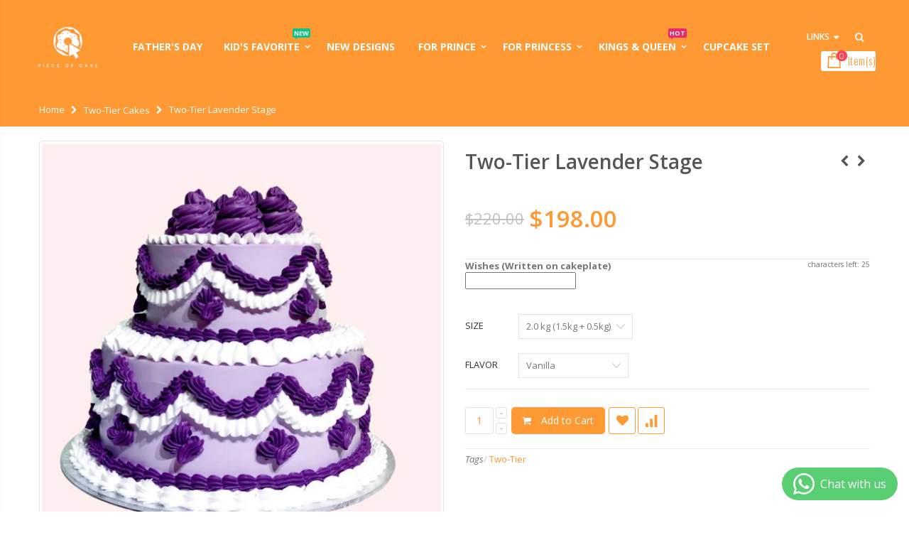

--- FILE ---
content_type: text/html; charset=utf-8
request_url: https://www.pieceofcake.sg/collections/two-tier-cakes/products/two-tier-lavender-stage-cake
body_size: 40163
content:
<!doctype html>
<!--[if IE 8]><html class="no-js lt-ie9" lang="en"> <![endif]-->
<!--[if IE 9 ]><html class="ie9 no-js"> <![endif]-->
<!--[if (gt IE 9)|!(IE)]><!--> <html class="no-js"> <!--<![endif]-->
<head>
  
  <script>
  YETT_BLACKLIST = [
    /tidio/,/facebook-chat/]
  !function(t,e){"object"==typeof exports&&"undefined"!=typeof module?e(exports):"function"==typeof define&&define.amd?define(["exports"],e):e(t.yett={})}(this,function(t){"use strict";var e={blacklist:window.YETT_BLACKLIST,whitelist:window.YETT_WHITELIST},r={blacklisted:[]},n=function(t,r){return t&&(!r||"javascript/blocked"!==r)&&(!e.blacklist||e.blacklist.some(function(e){return e.test(t)}))&&(!e.whitelist||e.whitelist.every(function(e){return!e.test(t)}))},i=function(t){var r=t.getAttribute("src");return e.blacklist&&e.blacklist.every(function(t){return!t.test(r)})||e.whitelist&&e.whitelist.some(function(t){return t.test(r)})},c=new MutationObserver(function(t){t.forEach(function(t){for(var e=t.addedNodes,i=function(t){var i=e[t];if(1===i.nodeType&&"SCRIPT"===i.tagName){var c=i.src,o=i.type;if(n(c,o)){r.blacklisted.push(i.cloneNode()),i.type="javascript/blocked";i.addEventListener("beforescriptexecute",function t(e){"javascript/blocked"===i.getAttribute("type")&&e.preventDefault(),i.removeEventListener("beforescriptexecute",t)}),i.parentElement.removeChild(i)}}},c=0;c<e.length;c++)i(c)})});c.observe(document.documentElement,{childList:!0,subtree:!0});var o=document.createElement;document.createElement=function(){for(var t=arguments.length,e=Array(t),r=0;r<t;r++)e[r]=arguments[r];if("script"!==e[0].toLowerCase())return o.bind(document).apply(void 0,e);var i=o.bind(document).apply(void 0,e),c=i.setAttribute.bind(i);return Object.defineProperties(i,{src:{get:function(){return i.getAttribute("src")},set:function(t){return n(t,i.type)&&c("type","javascript/blocked"),c("src",t),!0}},type:{set:function(t){var e=n(i.src,i.type)?"javascript/blocked":t;return c("type",e),!0}}}),i.setAttribute=function(t,e){"type"===t||"src"===t?i[t]=e:HTMLScriptElement.prototype.setAttribute.call(i,t,e)},i};var l=function(t){if(Array.isArray(t)){for(var e=0,r=Array(t.length);e<t.length;e++)r[e]=t[e];return r}return Array.from(t)},a=new RegExp("[|\\{}()[\\]^$+*?.]","g");t.unblock=function(){for(var t=arguments.length,n=Array(t),o=0;o<t;o++)n[o]=arguments[o];n.length<1?(e.blacklist=[],e.whitelist=[]):(e.blacklist&&(e.blacklist=e.blacklist.filter(function(t){return n.every(function(e){return!t.test(e)})})),e.whitelist&&(e.whitelist=[].concat(l(e.whitelist),l(n.map(function(t){var r=".*"+t.replace(a,"\\$&")+".*";return e.whitelist.find(function(t){return t.toString()===r.toString()})?null:new RegExp(r)}).filter(Boolean)))));for(var s=document.querySelectorAll('script[type="javascript/blocked"]'),u=0;u<s.length;u++){var p=s[u];i(p)&&(p.type="application/javascript",r.blacklisted.push(p),p.parentElement.removeChild(p))}var d=0;[].concat(l(r.blacklisted)).forEach(function(t,e){if(i(t)){var n=document.createElement("script");n.setAttribute("src",t.src),n.setAttribute("type","application/javascript"),document.head.appendChild(n),r.blacklisted.splice(e-d,1),d++}}),e.blacklist&&e.blacklist.length<1&&c.disconnect()},Object.defineProperty(t,"__esModule",{value:!0})});
  //# sourceMappingURL=yett.min.js.map
</script>

  <!-- Basic page needs ================================================== -->
  <meta charset="utf-8">
  <meta http-equiv="Content-Type" content="text/html; charset=utf-8">
  <link rel="shortcut icon" href="//www.pieceofcake.sg/cdn/shop/t/23/assets/favicon.ico?v=34635771409631011921651653619" type="image/png" /><title>Halal-Certified Two-Tier Lavender Stage Cake - Piece Of Cake</title><meta name="description" content="Celebrate your special moment with the Two-Tier Queen&#39;s Patio cake designed by Take A Bake. An ideal cake for the Queen&#39;s birthday celebration! Our cakes are freshly prepared with less sugar upon order. Suitable for all ages. MUIS Halal-Certified Bakery. 2-day advance order." /><!-- Helpers ================================================== --><!-- /snippets/social-meta-tags.liquid -->


  <meta property="og:type" content="product">
  <meta property="og:title" content="Two-Tier Lavender Stage">
  
  <meta property="og:image" content="http://www.pieceofcake.sg/cdn/shop/products/LavenderStage_grande.jpg?v=1659946360">
  <meta property="og:image:secure_url" content="https://www.pieceofcake.sg/cdn/shop/products/LavenderStage_grande.jpg?v=1659946360">
  
  <meta property="og:price:amount" content="198.00">
  <meta property="og:price:currency" content="SGD">


  <meta property="og:description" content="Celebrate your special moment with the Two-Tier Queen&#39;s Patio cake designed by Take A Bake. An ideal cake for the Queen&#39;s birthday celebration! Our cakes are freshly prepared with less sugar upon order. Suitable for all ages. MUIS Halal-Certified Bakery. 2-day advance order.">

  <meta property="og:url" content="https://www.pieceofcake.sg/products/two-tier-lavender-stage-cake">
  <meta property="og:site_name" content="Piece Of Cake">





<meta name="twitter:card" content="summary">

  <meta name="twitter:title" content="Two-Tier Lavender Stage">
  <meta name="twitter:description" content="Celebrate your special moment with the Two-Tier Queen&#39;s Patio cake designed by Take A Bake. An ideal cake for the Queen&#39;s birthday celebration! All images shown are for illustration; the cake may vary slightly from the website&#39;s images.

Allergen: Egg, Gluten, Dairy, and Chocolate
Complimentary Standard Golden Candle (1 unit) and Disposable Knife 
The Nutella option contains traces of nuts
The image shown is a 2.0kg cake
Fresh Cream cake design. 

 
Important: Please note that we are not affiliated, authorised, or endorsed by the company of the trademarked characters shown on the cake.
Please note that intense colouring may result in staining and alter the intended taste of the cake. We recommend that you remove the exterior fresh cream before consumption.
">
  <meta name="twitter:image" content="https://www.pieceofcake.sg/cdn/shop/products/LavenderStage_medium.jpg?v=1659946360">
  <meta name="twitter:image:width" content="240">
  <meta name="twitter:image:height" content="240">

<link rel="canonical" href="https://www.pieceofcake.sg/products/two-tier-lavender-stage-cake" /><meta name="viewport" content="width=device-width, initial-scale=1, minimum-scale=1, maximum-scale=1" /><meta name="theme-color" content="" />
  <!-- CSS ==================================================+ -->
  <link href="//www.pieceofcake.sg/cdn/shop/t/23/assets/plugins.css?v=72257210834594769871651653691" rel="stylesheet" type="text/css" media="all" />
  <link href="//www.pieceofcake.sg/cdn/shop/t/23/assets/ultramegamenu.css?v=153860774059603647871651653709" rel="stylesheet" type="text/css" media="all" />
  <link href="//www.pieceofcake.sg/cdn/shop/t/23/assets/styles.scss.css?v=152794271557373471081697084629" rel="stylesheet" type="text/css" media="all" />
<link href="//www.pieceofcake.sg/cdn/shop/t/23/assets/header-type6.scss.css?v=82101407334950993271651653730" rel="stylesheet" type="text/css" media="all" />
<link href="//www.pieceofcake.sg/cdn/shop/t/23/assets/product.scss.css?v=161163177820416501891651653730" rel="stylesheet" type="text/css" media="all" />
  <link href="//www.pieceofcake.sg/cdn/shop/t/23/assets/jquery.fancybox.css?v=89610375720255671161651653663" rel="stylesheet" type="text/css" media="all" />
<link href="//www.pieceofcake.sg/cdn/shop/t/23/assets/responsive.scss.css?v=170779720291601053771651653730" rel="stylesheet" type="text/css" media="all" />
  <link href="//www.pieceofcake.sg/cdn/shop/t/23/assets/color-config.scss.css?v=122806551026379140301760768173" rel="stylesheet" type="text/css" media="all" />
<!-- Header hook for plugins ================================================== -->
  <script>window.performance && window.performance.mark && window.performance.mark('shopify.content_for_header.start');</script><meta name="google-site-verification" content="VP3AN5g-kWSAiBwahS5d0tqZo55kems8z_XK3w2y1-U">
<meta id="shopify-digital-wallet" name="shopify-digital-wallet" content="/27821080675/digital_wallets/dialog">
<link rel="alternate" type="application/json+oembed" href="https://www.pieceofcake.sg/products/two-tier-lavender-stage-cake.oembed">
<script async="async" src="/checkouts/internal/preloads.js?locale=en-SG"></script>
<script id="shopify-features" type="application/json">{"accessToken":"c7ef990c9eb667a6b5f3247ac6fb281a","betas":["rich-media-storefront-analytics"],"domain":"www.pieceofcake.sg","predictiveSearch":true,"shopId":27821080675,"locale":"en"}</script>
<script>var Shopify = Shopify || {};
Shopify.shop = "pieceofcake-sg.myshopify.com";
Shopify.locale = "en";
Shopify.currency = {"active":"SGD","rate":"1.0"};
Shopify.country = "SG";
Shopify.theme = {"name":"04-05-21 MeroxIO Optimized","id":132528865525,"schema_name":"Porto","schema_version":"3.5.1","theme_store_id":null,"role":"main"};
Shopify.theme.handle = "null";
Shopify.theme.style = {"id":null,"handle":null};
Shopify.cdnHost = "www.pieceofcake.sg/cdn";
Shopify.routes = Shopify.routes || {};
Shopify.routes.root = "/";</script>
<script type="module">!function(o){(o.Shopify=o.Shopify||{}).modules=!0}(window);</script>
<script>!function(o){function n(){var o=[];function n(){o.push(Array.prototype.slice.apply(arguments))}return n.q=o,n}var t=o.Shopify=o.Shopify||{};t.loadFeatures=n(),t.autoloadFeatures=n()}(window);</script>
<script id="shop-js-analytics" type="application/json">{"pageType":"product"}</script>
<script defer="defer" async type="module" src="//www.pieceofcake.sg/cdn/shopifycloud/shop-js/modules/v2/client.init-shop-cart-sync_IZsNAliE.en.esm.js"></script>
<script defer="defer" async type="module" src="//www.pieceofcake.sg/cdn/shopifycloud/shop-js/modules/v2/chunk.common_0OUaOowp.esm.js"></script>
<script type="module">
  await import("//www.pieceofcake.sg/cdn/shopifycloud/shop-js/modules/v2/client.init-shop-cart-sync_IZsNAliE.en.esm.js");
await import("//www.pieceofcake.sg/cdn/shopifycloud/shop-js/modules/v2/chunk.common_0OUaOowp.esm.js");

  window.Shopify.SignInWithShop?.initShopCartSync?.({"fedCMEnabled":true,"windoidEnabled":true});

</script>
<script>(function() {
  var isLoaded = false;
  function asyncLoad() {
    if (isLoaded) return;
    isLoaded = true;
    var urls = ["https:\/\/files-shpf.mageworx.com\/productoptions\/source.js?mw_productoptions_t=1766481397\u0026shop=pieceofcake-sg.myshopify.com","https:\/\/js.smile.io\/v1\/smile-shopify.js?shop=pieceofcake-sg.myshopify.com","https:\/\/shipping-bar.conversionbear.com\/script?app=shipping_bar\u0026shop=pieceofcake-sg.myshopify.com","https:\/\/cdn.shopify.com\/s\/files\/1\/0184\/4255\/1360\/files\/quicklink.v3.min.js?v=1645163498\u0026shop=pieceofcake-sg.myshopify.com"];
    for (var i = 0; i < urls.length; i++) {
      var s = document.createElement('script');
      s.type = 'text/javascript';
      s.async = true;
      s.src = urls[i];
      var x = document.getElementsByTagName('script')[0];
      x.parentNode.insertBefore(s, x);
    }
  };
  if(window.attachEvent) {
    window.attachEvent('onload', asyncLoad);
  } else {
    window.addEventListener('load', asyncLoad, false);
  }
})();</script>
<script id="__st">var __st={"a":27821080675,"offset":28800,"reqid":"37a8d7ab-135e-49c8-a853-8c1f5855cd2d-1768529118","pageurl":"www.pieceofcake.sg\/collections\/two-tier-cakes\/products\/two-tier-lavender-stage-cake","u":"77b16c1f6078","p":"product","rtyp":"product","rid":7806603591925};</script>
<script>window.ShopifyPaypalV4VisibilityTracking = true;</script>
<script id="captcha-bootstrap">!function(){'use strict';const t='contact',e='account',n='new_comment',o=[[t,t],['blogs',n],['comments',n],[t,'customer']],c=[[e,'customer_login'],[e,'guest_login'],[e,'recover_customer_password'],[e,'create_customer']],r=t=>t.map((([t,e])=>`form[action*='/${t}']:not([data-nocaptcha='true']) input[name='form_type'][value='${e}']`)).join(','),a=t=>()=>t?[...document.querySelectorAll(t)].map((t=>t.form)):[];function s(){const t=[...o],e=r(t);return a(e)}const i='password',u='form_key',d=['recaptcha-v3-token','g-recaptcha-response','h-captcha-response',i],f=()=>{try{return window.sessionStorage}catch{return}},m='__shopify_v',_=t=>t.elements[u];function p(t,e,n=!1){try{const o=window.sessionStorage,c=JSON.parse(o.getItem(e)),{data:r}=function(t){const{data:e,action:n}=t;return t[m]||n?{data:e,action:n}:{data:t,action:n}}(c);for(const[e,n]of Object.entries(r))t.elements[e]&&(t.elements[e].value=n);n&&o.removeItem(e)}catch(o){console.error('form repopulation failed',{error:o})}}const l='form_type',E='cptcha';function T(t){t.dataset[E]=!0}const w=window,h=w.document,L='Shopify',v='ce_forms',y='captcha';let A=!1;((t,e)=>{const n=(g='f06e6c50-85a8-45c8-87d0-21a2b65856fe',I='https://cdn.shopify.com/shopifycloud/storefront-forms-hcaptcha/ce_storefront_forms_captcha_hcaptcha.v1.5.2.iife.js',D={infoText:'Protected by hCaptcha',privacyText:'Privacy',termsText:'Terms'},(t,e,n)=>{const o=w[L][v],c=o.bindForm;if(c)return c(t,g,e,D).then(n);var r;o.q.push([[t,g,e,D],n]),r=I,A||(h.body.append(Object.assign(h.createElement('script'),{id:'captcha-provider',async:!0,src:r})),A=!0)});var g,I,D;w[L]=w[L]||{},w[L][v]=w[L][v]||{},w[L][v].q=[],w[L][y]=w[L][y]||{},w[L][y].protect=function(t,e){n(t,void 0,e),T(t)},Object.freeze(w[L][y]),function(t,e,n,w,h,L){const[v,y,A,g]=function(t,e,n){const i=e?o:[],u=t?c:[],d=[...i,...u],f=r(d),m=r(i),_=r(d.filter((([t,e])=>n.includes(e))));return[a(f),a(m),a(_),s()]}(w,h,L),I=t=>{const e=t.target;return e instanceof HTMLFormElement?e:e&&e.form},D=t=>v().includes(t);t.addEventListener('submit',(t=>{const e=I(t);if(!e)return;const n=D(e)&&!e.dataset.hcaptchaBound&&!e.dataset.recaptchaBound,o=_(e),c=g().includes(e)&&(!o||!o.value);(n||c)&&t.preventDefault(),c&&!n&&(function(t){try{if(!f())return;!function(t){const e=f();if(!e)return;const n=_(t);if(!n)return;const o=n.value;o&&e.removeItem(o)}(t);const e=Array.from(Array(32),(()=>Math.random().toString(36)[2])).join('');!function(t,e){_(t)||t.append(Object.assign(document.createElement('input'),{type:'hidden',name:u})),t.elements[u].value=e}(t,e),function(t,e){const n=f();if(!n)return;const o=[...t.querySelectorAll(`input[type='${i}']`)].map((({name:t})=>t)),c=[...d,...o],r={};for(const[a,s]of new FormData(t).entries())c.includes(a)||(r[a]=s);n.setItem(e,JSON.stringify({[m]:1,action:t.action,data:r}))}(t,e)}catch(e){console.error('failed to persist form',e)}}(e),e.submit())}));const S=(t,e)=>{t&&!t.dataset[E]&&(n(t,e.some((e=>e===t))),T(t))};for(const o of['focusin','change'])t.addEventListener(o,(t=>{const e=I(t);D(e)&&S(e,y())}));const B=e.get('form_key'),M=e.get(l),P=B&&M;t.addEventListener('DOMContentLoaded',(()=>{const t=y();if(P)for(const e of t)e.elements[l].value===M&&p(e,B);[...new Set([...A(),...v().filter((t=>'true'===t.dataset.shopifyCaptcha))])].forEach((e=>S(e,t)))}))}(h,new URLSearchParams(w.location.search),n,t,e,['guest_login'])})(!0,!0)}();</script>
<script integrity="sha256-4kQ18oKyAcykRKYeNunJcIwy7WH5gtpwJnB7kiuLZ1E=" data-source-attribution="shopify.loadfeatures" defer="defer" src="//www.pieceofcake.sg/cdn/shopifycloud/storefront/assets/storefront/load_feature-a0a9edcb.js" crossorigin="anonymous"></script>
<script data-source-attribution="shopify.dynamic_checkout.dynamic.init">var Shopify=Shopify||{};Shopify.PaymentButton=Shopify.PaymentButton||{isStorefrontPortableWallets:!0,init:function(){window.Shopify.PaymentButton.init=function(){};var t=document.createElement("script");t.src="https://www.pieceofcake.sg/cdn/shopifycloud/portable-wallets/latest/portable-wallets.en.js",t.type="module",document.head.appendChild(t)}};
</script>
<script data-source-attribution="shopify.dynamic_checkout.buyer_consent">
  function portableWalletsHideBuyerConsent(e){var t=document.getElementById("shopify-buyer-consent"),n=document.getElementById("shopify-subscription-policy-button");t&&n&&(t.classList.add("hidden"),t.setAttribute("aria-hidden","true"),n.removeEventListener("click",e))}function portableWalletsShowBuyerConsent(e){var t=document.getElementById("shopify-buyer-consent"),n=document.getElementById("shopify-subscription-policy-button");t&&n&&(t.classList.remove("hidden"),t.removeAttribute("aria-hidden"),n.addEventListener("click",e))}window.Shopify?.PaymentButton&&(window.Shopify.PaymentButton.hideBuyerConsent=portableWalletsHideBuyerConsent,window.Shopify.PaymentButton.showBuyerConsent=portableWalletsShowBuyerConsent);
</script>
<script data-source-attribution="shopify.dynamic_checkout.cart.bootstrap">document.addEventListener("DOMContentLoaded",(function(){function t(){return document.querySelector("shopify-accelerated-checkout-cart, shopify-accelerated-checkout")}if(t())Shopify.PaymentButton.init();else{new MutationObserver((function(e,n){t()&&(Shopify.PaymentButton.init(),n.disconnect())})).observe(document.body,{childList:!0,subtree:!0})}}));
</script>

<script>window.performance && window.performance.mark && window.performance.mark('shopify.content_for_header.end');</script>
<!-- /snippets/oldIE-js.liquid -->


<!--[if lt IE 9]>
<script src="//cdnjs.cloudflare.com/ajax/libs/html5shiv/3.7.2/html5shiv.min.js" type="text/javascript"></script>
<script src="//www.pieceofcake.sg/cdn/shop/t/23/assets/respond.min.js?v=52248677837542619231651653700" type="text/javascript"></script>
<link href="//www.pieceofcake.sg/cdn/shop/t/23/assets/respond-proxy.html" id="respond-proxy" rel="respond-proxy" />
<link href="//www.pieceofcake.sg/search?q=a042c9a9c701099f65bddfe3873bb18a" id="respond-redirect" rel="respond-redirect" />
<script src="//www.pieceofcake.sg/search?q=a042c9a9c701099f65bddfe3873bb18a" type="text/javascript"></script>
<![endif]-->

<script src="//www.pieceofcake.sg/cdn/shop/t/23/assets/vendor.js?v=114975771365441350721651653710" type="text/javascript"></script>
<!-- Import custom fonts ====================================================== --><script type="text/javascript">
    var productsObj = {};
    var swatch_color_type = 3;
    var product_swatch_size = 'size-small';
    var product_swatch_setting = '1';
    var asset_url = '//www.pieceofcake.sg/cdn/shop/t/23/assets//?1695';
    var money_format = '<span class="money">${{amount}}</span>';
    var multi_language = false;
  </script>
  <script src="//www.pieceofcake.sg/cdn/shop/t/23/assets/lang2.js?v=83039654540019192671651653665" type="text/javascript"></script>
<script>
  var translator = {
    current_lang : jQuery.cookie("language"),
    init: function() {
      translator.updateStyling();
      translator.updateLangSwitcher();
    },
    updateStyling: function() {
        var style;
        if (translator.isLang2()) {
          style = "<style>*[data-translate] {visibility:hidden} .lang1 {display:none}</style>";
        } else {
          style = "<style>*[data-translate] {visibility:visible} .lang2 {display:none}</style>";
        }
        jQuery('head').append(style);
    },
    updateLangSwitcher: function() {
      if (translator.isLang2()) {
        jQuery(".current-language span").removeClass('active');
        jQuery(".current-language span[class=lang-2]").addClass("active");
      }
    },
    getTextToTranslate: function(selector) {
      var result = window.lang2;
      var params;
      if (selector.indexOf("|") > 0) {
        var devideList = selector.split("|");
        selector = devideList[0];
        params = devideList[1].split(",");
      }

      var selectorArr = selector.split('.');
      if (selectorArr) {
        for (var i = 0; i < selectorArr.length; i++) {
            result = result[selectorArr[i]];
        }
      } else {
        result = result[selector];
      }
      if (result && result.one && result.other) {
        var countEqual1 = true;
        for (var i = 0; i < params.length; i++) {
          if (params[i].indexOf("count") >= 0) {
            variables = params[i].split(":");
            if (variables.length>1) {
              var count = variables[1];
              if (count > 1) {
                countEqual1 = false;
              }
            }
          }
        }
        if (countEqual1) {
          result = result.one;
        } else {
          result = result.other;
        }
      }
      
      if (params && params.length>0) {
        result = result.replace(/{{\s*/g, "{{");
        result = result.replace(/\s*}}/g, "}}");
        for (var i = 0; i < params.length; i++) {
          variables = params[i].split(":");
          if (variables.length>1) {
            result = result.replace("{{"+variables[0]+"}}", variables[1]);
          }
        }
      }
      

      return result;
    },
    isLang2: function() {
      return translator.current_lang && translator.current_lang == 2;
    },
    doTranslate: function(blockSelector) {
      if (translator.isLang2()) {
        jQuery(blockSelector + " [data-translate]").each(function(e) {
          var item = jQuery(this);
          var selector = item.attr("data-translate");
          var text = translator.getTextToTranslate(selector);
          if (item.attr("translate-item")) {
            var attribute = item.attr("translate-item");
            if (attribute == 'blog-date-author') {
              item.html(text);
            } else if (attribute!="") {
              item.attr(attribute,text);
            }
          } else if (item.is("input")) {
            if(item.is("input[type=search]")){
              item.attr("placeholder", text);
            }else{
              item.val(text);
            }
            
          } else {
            item.text(text);
          }
          item.css("visibility","visible");
        });
      }
    }
  };
  translator.init();
  jQuery(document).ready(function() {
    jQuery('.select-language a').on('click', function(){
      var value = jQuery(this).data('lang');
      jQuery.cookie('language', value, {expires:10, path:'/'});
      location.reload();
    });
    translator.doTranslate("body");
  });
</script>
  <style>
    
    
  </style>


<!-- BEGIN app block: shopify://apps/whatsapp-button/blocks/app-embed-block/96d80a63-e860-4262-a001-8b82ac4d00e6 --><script>
    (function() {
        function asyncLoad() {
            var url = 'https://whatsapp-button.eazeapps.io/api/buttonInstallation/scriptTag?shopId=36814&v=1758649645';
            var s = document.createElement('script');
            s.type = 'text/javascript';
            s.async = true;
            s.src = url;
            var x = document.getElementsByTagName('script')[0];
            x.parentNode.insertBefore(s, x);
        };
        if(window.attachEvent) {
            window.attachEvent('onload', asyncLoad);
        } else {
            window.addEventListener('load', asyncLoad, false);
        }
    })();
</script>

<!-- END app block --><!-- BEGIN app block: shopify://apps/delivery-pickup/blocks/odd-block/80605365-b4f4-42ba-9b84-3d39984a49dc -->  
  
  
  
  
  <script>
    function _0x2197(_0x2946b1,_0x6c7c4c){var _0x15d7c5=_0x15d7();return _0x2197=function(_0x219790,_0xc28fad){_0x219790=_0x219790-0x11e;var _0x5e1640=_0x15d7c5[_0x219790];return _0x5e1640;},_0x2197(_0x2946b1,_0x6c7c4c);}var _0x50d14b=_0x2197;(function(_0x227c2c,_0x423dfc){var _0x1ec0c9=_0x2197,_0x4f0baa=_0x227c2c();while(!![]){try{var _0x411c1e=parseInt(_0x1ec0c9(0x128))/0x1*(-parseInt(_0x1ec0c9(0x123))/0x2)+-parseInt(_0x1ec0c9(0x12b))/0x3+-parseInt(_0x1ec0c9(0x131))/0x4*(-parseInt(_0x1ec0c9(0x132))/0x5)+parseInt(_0x1ec0c9(0x133))/0x6*(parseInt(_0x1ec0c9(0x130))/0x7)+parseInt(_0x1ec0c9(0x126))/0x8*(-parseInt(_0x1ec0c9(0x12c))/0x9)+parseInt(_0x1ec0c9(0x121))/0xa+-parseInt(_0x1ec0c9(0x11e))/0xb*(-parseInt(_0x1ec0c9(0x135))/0xc);if(_0x411c1e===_0x423dfc)break;else _0x4f0baa['push'](_0x4f0baa['shift']());}catch(_0x405d49){_0x4f0baa['push'](_0x4f0baa['shift']());}}}(_0x15d7,0x9a9d2),window[_0x50d14b(0x12e)]=_0x50d14b(0x127));if(location['href'][_0x50d14b(0x12a)](_0x50d14b(0x136))){var order_id=atob(location[_0x50d14b(0x120)][_0x50d14b(0x129)]('?data=')[0x1])[_0x50d14b(0x129)]('&')[0x0][_0x50d14b(0x129)]('order_id=')[0x1],ty_link=atob(location[_0x50d14b(0x120)][_0x50d14b(0x129)](_0x50d14b(0x12f))[0x1])[_0x50d14b(0x129)]('&')[0x1][_0x50d14b(0x129)](_0x50d14b(0x137))[0x1],exist_id=localStorage[_0x50d14b(0x134)](_0x50d14b(0x122)),orderArray={};exist_id?(!JSON[_0x50d14b(0x124)](exist_id)[order_id]&&(orderArray[order_id]='0'),orderArray={...JSON['parse'](exist_id),...orderArray}):orderArray[order_id]='0',window[_0x50d14b(0x138)][_0x50d14b(0x125)](_0x50d14b(0x122),JSON[_0x50d14b(0x12d)](orderArray)),ty_link!=''&&(window[_0x50d14b(0x11f)]=ty_link);}function _0x15d7(){var _0x478bff=['997208RoDepl','{"0":1}','418478tReEui','split','includes','2243148YpOopi','81UqgdRC','stringify','prevent_checkout','?data=','35vemzzr','120NhMRkl','202715cchOqN','55716JRSdAd','getItem','20389548XjGGUI','data','order_link=','localStorage','11HvWIeX','location','href','7964580uJGPEk','order_id','6wJgwxN','parse','setItem'];_0x15d7=function(){return _0x478bff;};return _0x15d7();}
  </script><!-- When to load our JS only in cart page but we need to load in customer order detail and account page for reschedule order details --><!-- To load our preview using "run wizard" button that time use this JS -->
 <script type="text/javascript" async src="https://odd.identixweb.com/order-delivery-date/assets/js/odd_preview.min.js"></script>

  <!-- END app block --><link href="https://cdn.shopify.com/extensions/019bb1f6-fcbe-7366-b948-e666c117b26c/advanced-product-options-176/assets/mws_apo_bundle.css" rel="stylesheet" type="text/css" media="all">
<script src="https://cdn.shopify.com/extensions/019bbde2-aa41-7224-807c-8a1fb9a30b00/smile-io-265/assets/smile-loader.js" type="text/javascript" defer="defer"></script>
<link href="https://monorail-edge.shopifysvc.com" rel="dns-prefetch">
<script>(function(){if ("sendBeacon" in navigator && "performance" in window) {try {var session_token_from_headers = performance.getEntriesByType('navigation')[0].serverTiming.find(x => x.name == '_s').description;} catch {var session_token_from_headers = undefined;}var session_cookie_matches = document.cookie.match(/_shopify_s=([^;]*)/);var session_token_from_cookie = session_cookie_matches && session_cookie_matches.length === 2 ? session_cookie_matches[1] : "";var session_token = session_token_from_headers || session_token_from_cookie || "";function handle_abandonment_event(e) {var entries = performance.getEntries().filter(function(entry) {return /monorail-edge.shopifysvc.com/.test(entry.name);});if (!window.abandonment_tracked && entries.length === 0) {window.abandonment_tracked = true;var currentMs = Date.now();var navigation_start = performance.timing.navigationStart;var payload = {shop_id: 27821080675,url: window.location.href,navigation_start,duration: currentMs - navigation_start,session_token,page_type: "product"};window.navigator.sendBeacon("https://monorail-edge.shopifysvc.com/v1/produce", JSON.stringify({schema_id: "online_store_buyer_site_abandonment/1.1",payload: payload,metadata: {event_created_at_ms: currentMs,event_sent_at_ms: currentMs}}));}}window.addEventListener('pagehide', handle_abandonment_event);}}());</script>
<script id="web-pixels-manager-setup">(function e(e,d,r,n,o){if(void 0===o&&(o={}),!Boolean(null===(a=null===(i=window.Shopify)||void 0===i?void 0:i.analytics)||void 0===a?void 0:a.replayQueue)){var i,a;window.Shopify=window.Shopify||{};var t=window.Shopify;t.analytics=t.analytics||{};var s=t.analytics;s.replayQueue=[],s.publish=function(e,d,r){return s.replayQueue.push([e,d,r]),!0};try{self.performance.mark("wpm:start")}catch(e){}var l=function(){var e={modern:/Edge?\/(1{2}[4-9]|1[2-9]\d|[2-9]\d{2}|\d{4,})\.\d+(\.\d+|)|Firefox\/(1{2}[4-9]|1[2-9]\d|[2-9]\d{2}|\d{4,})\.\d+(\.\d+|)|Chrom(ium|e)\/(9{2}|\d{3,})\.\d+(\.\d+|)|(Maci|X1{2}).+ Version\/(15\.\d+|(1[6-9]|[2-9]\d|\d{3,})\.\d+)([,.]\d+|)( \(\w+\)|)( Mobile\/\w+|) Safari\/|Chrome.+OPR\/(9{2}|\d{3,})\.\d+\.\d+|(CPU[ +]OS|iPhone[ +]OS|CPU[ +]iPhone|CPU IPhone OS|CPU iPad OS)[ +]+(15[._]\d+|(1[6-9]|[2-9]\d|\d{3,})[._]\d+)([._]\d+|)|Android:?[ /-](13[3-9]|1[4-9]\d|[2-9]\d{2}|\d{4,})(\.\d+|)(\.\d+|)|Android.+Firefox\/(13[5-9]|1[4-9]\d|[2-9]\d{2}|\d{4,})\.\d+(\.\d+|)|Android.+Chrom(ium|e)\/(13[3-9]|1[4-9]\d|[2-9]\d{2}|\d{4,})\.\d+(\.\d+|)|SamsungBrowser\/([2-9]\d|\d{3,})\.\d+/,legacy:/Edge?\/(1[6-9]|[2-9]\d|\d{3,})\.\d+(\.\d+|)|Firefox\/(5[4-9]|[6-9]\d|\d{3,})\.\d+(\.\d+|)|Chrom(ium|e)\/(5[1-9]|[6-9]\d|\d{3,})\.\d+(\.\d+|)([\d.]+$|.*Safari\/(?![\d.]+ Edge\/[\d.]+$))|(Maci|X1{2}).+ Version\/(10\.\d+|(1[1-9]|[2-9]\d|\d{3,})\.\d+)([,.]\d+|)( \(\w+\)|)( Mobile\/\w+|) Safari\/|Chrome.+OPR\/(3[89]|[4-9]\d|\d{3,})\.\d+\.\d+|(CPU[ +]OS|iPhone[ +]OS|CPU[ +]iPhone|CPU IPhone OS|CPU iPad OS)[ +]+(10[._]\d+|(1[1-9]|[2-9]\d|\d{3,})[._]\d+)([._]\d+|)|Android:?[ /-](13[3-9]|1[4-9]\d|[2-9]\d{2}|\d{4,})(\.\d+|)(\.\d+|)|Mobile Safari.+OPR\/([89]\d|\d{3,})\.\d+\.\d+|Android.+Firefox\/(13[5-9]|1[4-9]\d|[2-9]\d{2}|\d{4,})\.\d+(\.\d+|)|Android.+Chrom(ium|e)\/(13[3-9]|1[4-9]\d|[2-9]\d{2}|\d{4,})\.\d+(\.\d+|)|Android.+(UC? ?Browser|UCWEB|U3)[ /]?(15\.([5-9]|\d{2,})|(1[6-9]|[2-9]\d|\d{3,})\.\d+)\.\d+|SamsungBrowser\/(5\.\d+|([6-9]|\d{2,})\.\d+)|Android.+MQ{2}Browser\/(14(\.(9|\d{2,})|)|(1[5-9]|[2-9]\d|\d{3,})(\.\d+|))(\.\d+|)|K[Aa][Ii]OS\/(3\.\d+|([4-9]|\d{2,})\.\d+)(\.\d+|)/},d=e.modern,r=e.legacy,n=navigator.userAgent;return n.match(d)?"modern":n.match(r)?"legacy":"unknown"}(),u="modern"===l?"modern":"legacy",c=(null!=n?n:{modern:"",legacy:""})[u],f=function(e){return[e.baseUrl,"/wpm","/b",e.hashVersion,"modern"===e.buildTarget?"m":"l",".js"].join("")}({baseUrl:d,hashVersion:r,buildTarget:u}),m=function(e){var d=e.version,r=e.bundleTarget,n=e.surface,o=e.pageUrl,i=e.monorailEndpoint;return{emit:function(e){var a=e.status,t=e.errorMsg,s=(new Date).getTime(),l=JSON.stringify({metadata:{event_sent_at_ms:s},events:[{schema_id:"web_pixels_manager_load/3.1",payload:{version:d,bundle_target:r,page_url:o,status:a,surface:n,error_msg:t},metadata:{event_created_at_ms:s}}]});if(!i)return console&&console.warn&&console.warn("[Web Pixels Manager] No Monorail endpoint provided, skipping logging."),!1;try{return self.navigator.sendBeacon.bind(self.navigator)(i,l)}catch(e){}var u=new XMLHttpRequest;try{return u.open("POST",i,!0),u.setRequestHeader("Content-Type","text/plain"),u.send(l),!0}catch(e){return console&&console.warn&&console.warn("[Web Pixels Manager] Got an unhandled error while logging to Monorail."),!1}}}}({version:r,bundleTarget:l,surface:e.surface,pageUrl:self.location.href,monorailEndpoint:e.monorailEndpoint});try{o.browserTarget=l,function(e){var d=e.src,r=e.async,n=void 0===r||r,o=e.onload,i=e.onerror,a=e.sri,t=e.scriptDataAttributes,s=void 0===t?{}:t,l=document.createElement("script"),u=document.querySelector("head"),c=document.querySelector("body");if(l.async=n,l.src=d,a&&(l.integrity=a,l.crossOrigin="anonymous"),s)for(var f in s)if(Object.prototype.hasOwnProperty.call(s,f))try{l.dataset[f]=s[f]}catch(e){}if(o&&l.addEventListener("load",o),i&&l.addEventListener("error",i),u)u.appendChild(l);else{if(!c)throw new Error("Did not find a head or body element to append the script");c.appendChild(l)}}({src:f,async:!0,onload:function(){if(!function(){var e,d;return Boolean(null===(d=null===(e=window.Shopify)||void 0===e?void 0:e.analytics)||void 0===d?void 0:d.initialized)}()){var d=window.webPixelsManager.init(e)||void 0;if(d){var r=window.Shopify.analytics;r.replayQueue.forEach((function(e){var r=e[0],n=e[1],o=e[2];d.publishCustomEvent(r,n,o)})),r.replayQueue=[],r.publish=d.publishCustomEvent,r.visitor=d.visitor,r.initialized=!0}}},onerror:function(){return m.emit({status:"failed",errorMsg:"".concat(f," has failed to load")})},sri:function(e){var d=/^sha384-[A-Za-z0-9+/=]+$/;return"string"==typeof e&&d.test(e)}(c)?c:"",scriptDataAttributes:o}),m.emit({status:"loading"})}catch(e){m.emit({status:"failed",errorMsg:(null==e?void 0:e.message)||"Unknown error"})}}})({shopId: 27821080675,storefrontBaseUrl: "https://www.pieceofcake.sg",extensionsBaseUrl: "https://extensions.shopifycdn.com/cdn/shopifycloud/web-pixels-manager",monorailEndpoint: "https://monorail-edge.shopifysvc.com/unstable/produce_batch",surface: "storefront-renderer",enabledBetaFlags: ["2dca8a86"],webPixelsConfigList: [{"id":"831488245","configuration":"{\"accountID\":\"111\"}","eventPayloadVersion":"v1","runtimeContext":"STRICT","scriptVersion":"08884ba34b1cf5b482b30f8d9d572f18","type":"APP","apiClientId":1788279,"privacyPurposes":["ANALYTICS","MARKETING","SALE_OF_DATA"],"dataSharingAdjustments":{"protectedCustomerApprovalScopes":["read_customer_address","read_customer_email","read_customer_name","read_customer_personal_data","read_customer_phone"]}},{"id":"555647221","configuration":"{\"pixel_id\":\"683206455660961\",\"pixel_type\":\"facebook_pixel\"}","eventPayloadVersion":"v1","runtimeContext":"OPEN","scriptVersion":"ca16bc87fe92b6042fbaa3acc2fbdaa6","type":"APP","apiClientId":2329312,"privacyPurposes":["ANALYTICS","MARKETING","SALE_OF_DATA"],"dataSharingAdjustments":{"protectedCustomerApprovalScopes":["read_customer_address","read_customer_email","read_customer_name","read_customer_personal_data","read_customer_phone"]}},{"id":"506200309","configuration":"{\"config\":\"{\\\"pixel_id\\\":\\\"AW-672814903\\\",\\\"target_country\\\":\\\"SG\\\",\\\"gtag_events\\\":[{\\\"type\\\":\\\"search\\\",\\\"action_label\\\":\\\"AW-672814903\\\/KSlUCNKdl4EYELeu6cAC\\\"},{\\\"type\\\":\\\"begin_checkout\\\",\\\"action_label\\\":\\\"AW-672814903\\\/0afrCM-dl4EYELeu6cAC\\\"},{\\\"type\\\":\\\"view_item\\\",\\\"action_label\\\":[\\\"AW-672814903\\\/AFDaCMmdl4EYELeu6cAC\\\",\\\"MC-SMB50ZQCML\\\"]},{\\\"type\\\":\\\"purchase\\\",\\\"action_label\\\":[\\\"AW-672814903\\\/0jCQCMadl4EYELeu6cAC\\\",\\\"MC-SMB50ZQCML\\\"]},{\\\"type\\\":\\\"page_view\\\",\\\"action_label\\\":[\\\"AW-672814903\\\/e4LuCMOdl4EYELeu6cAC\\\",\\\"MC-SMB50ZQCML\\\"]},{\\\"type\\\":\\\"add_payment_info\\\",\\\"action_label\\\":\\\"AW-672814903\\\/esiJCNWdl4EYELeu6cAC\\\"},{\\\"type\\\":\\\"add_to_cart\\\",\\\"action_label\\\":\\\"AW-672814903\\\/K3nGCMydl4EYELeu6cAC\\\"}],\\\"enable_monitoring_mode\\\":false}\"}","eventPayloadVersion":"v1","runtimeContext":"OPEN","scriptVersion":"b2a88bafab3e21179ed38636efcd8a93","type":"APP","apiClientId":1780363,"privacyPurposes":[],"dataSharingAdjustments":{"protectedCustomerApprovalScopes":["read_customer_address","read_customer_email","read_customer_name","read_customer_personal_data","read_customer_phone"]}},{"id":"36536565","configuration":"{\"myshopifyDomain\":\"pieceofcake-sg.myshopify.com\"}","eventPayloadVersion":"v1","runtimeContext":"STRICT","scriptVersion":"23b97d18e2aa74363140dc29c9284e87","type":"APP","apiClientId":2775569,"privacyPurposes":["ANALYTICS","MARKETING","SALE_OF_DATA"],"dataSharingAdjustments":{"protectedCustomerApprovalScopes":["read_customer_address","read_customer_email","read_customer_name","read_customer_phone","read_customer_personal_data"]}},{"id":"83919093","eventPayloadVersion":"v1","runtimeContext":"LAX","scriptVersion":"1","type":"CUSTOM","privacyPurposes":["ANALYTICS"],"name":"Google Analytics tag (migrated)"},{"id":"shopify-app-pixel","configuration":"{}","eventPayloadVersion":"v1","runtimeContext":"STRICT","scriptVersion":"0450","apiClientId":"shopify-pixel","type":"APP","privacyPurposes":["ANALYTICS","MARKETING"]},{"id":"shopify-custom-pixel","eventPayloadVersion":"v1","runtimeContext":"LAX","scriptVersion":"0450","apiClientId":"shopify-pixel","type":"CUSTOM","privacyPurposes":["ANALYTICS","MARKETING"]}],isMerchantRequest: false,initData: {"shop":{"name":"Piece Of Cake","paymentSettings":{"currencyCode":"SGD"},"myshopifyDomain":"pieceofcake-sg.myshopify.com","countryCode":"SG","storefrontUrl":"https:\/\/www.pieceofcake.sg"},"customer":null,"cart":null,"checkout":null,"productVariants":[{"price":{"amount":198.0,"currencyCode":"SGD"},"product":{"title":"Two-Tier Lavender Stage","vendor":"TakeaBake","id":"7806603591925","untranslatedTitle":"Two-Tier Lavender Stage","url":"\/products\/two-tier-lavender-stage-cake","type":"Cake"},"id":"43079112556789","image":{"src":"\/\/www.pieceofcake.sg\/cdn\/shop\/products\/LavenderStage.jpg?v=1659946360"},"sku":null,"title":"2.0 kg (1.5kg + 0.5kg) \/ Vanilla","untranslatedTitle":"2.0 kg (1.5kg + 0.5kg) \/ Vanilla"},{"price":{"amount":198.0,"currencyCode":"SGD"},"product":{"title":"Two-Tier Lavender Stage","vendor":"TakeaBake","id":"7806603591925","untranslatedTitle":"Two-Tier Lavender Stage","url":"\/products\/two-tier-lavender-stage-cake","type":"Cake"},"id":"43079112589557","image":{"src":"\/\/www.pieceofcake.sg\/cdn\/shop\/products\/LavenderStage.jpg?v=1659946360"},"sku":null,"title":"2.0 kg (1.5kg + 0.5kg) \/ Chocolate","untranslatedTitle":"2.0 kg (1.5kg + 0.5kg) \/ Chocolate"},{"price":{"amount":198.0,"currencyCode":"SGD"},"product":{"title":"Two-Tier Lavender Stage","vendor":"TakeaBake","id":"7806603591925","untranslatedTitle":"Two-Tier Lavender Stage","url":"\/products\/two-tier-lavender-stage-cake","type":"Cake"},"id":"43079112622325","image":{"src":"\/\/www.pieceofcake.sg\/cdn\/shop\/products\/LavenderStage.jpg?v=1659946360"},"sku":null,"title":"2.0 kg (1.5kg + 0.5kg) \/ Strawberry","untranslatedTitle":"2.0 kg (1.5kg + 0.5kg) \/ Strawberry"},{"price":{"amount":198.0,"currencyCode":"SGD"},"product":{"title":"Two-Tier Lavender Stage","vendor":"TakeaBake","id":"7806603591925","untranslatedTitle":"Two-Tier Lavender Stage","url":"\/products\/two-tier-lavender-stage-cake","type":"Cake"},"id":"43079112655093","image":{"src":"\/\/www.pieceofcake.sg\/cdn\/shop\/products\/LavenderStage.jpg?v=1659946360"},"sku":null,"title":"2.0 kg (1.5kg + 0.5kg) \/ Chocolate Cookies","untranslatedTitle":"2.0 kg (1.5kg + 0.5kg) \/ Chocolate Cookies"},{"price":{"amount":198.0,"currencyCode":"SGD"},"product":{"title":"Two-Tier Lavender Stage","vendor":"TakeaBake","id":"7806603591925","untranslatedTitle":"Two-Tier Lavender Stage","url":"\/products\/two-tier-lavender-stage-cake","type":"Cake"},"id":"43079112687861","image":{"src":"\/\/www.pieceofcake.sg\/cdn\/shop\/products\/LavenderStage.jpg?v=1659946360"},"sku":null,"title":"2.0 kg (1.5kg + 0.5kg) \/ Cookies \u0026 Cream","untranslatedTitle":"2.0 kg (1.5kg + 0.5kg) \/ Cookies \u0026 Cream"},{"price":{"amount":216.0,"currencyCode":"SGD"},"product":{"title":"Two-Tier Lavender Stage","vendor":"TakeaBake","id":"7806603591925","untranslatedTitle":"Two-Tier Lavender Stage","url":"\/products\/two-tier-lavender-stage-cake","type":"Cake"},"id":"43079112720629","image":{"src":"\/\/www.pieceofcake.sg\/cdn\/shop\/products\/LavenderStage.jpg?v=1659946360"},"sku":null,"title":"2.0 kg (1.5kg + 0.5kg) \/ Rainbow","untranslatedTitle":"2.0 kg (1.5kg + 0.5kg) \/ Rainbow"},{"price":{"amount":216.0,"currencyCode":"SGD"},"product":{"title":"Two-Tier Lavender Stage","vendor":"TakeaBake","id":"7806603591925","untranslatedTitle":"Two-Tier Lavender Stage","url":"\/products\/two-tier-lavender-stage-cake","type":"Cake"},"id":"43997947986165","image":{"src":"\/\/www.pieceofcake.sg\/cdn\/shop\/products\/LavenderStage.jpg?v=1659946360"},"sku":null,"title":"2.0 kg (1.5kg + 0.5kg) \/ Mango Deluxe","untranslatedTitle":"2.0 kg (1.5kg + 0.5kg) \/ Mango Deluxe"},{"price":{"amount":216.0,"currencyCode":"SGD"},"product":{"title":"Two-Tier Lavender Stage","vendor":"TakeaBake","id":"7806603591925","untranslatedTitle":"Two-Tier Lavender Stage","url":"\/products\/two-tier-lavender-stage-cake","type":"Cake"},"id":"43079112786165","image":{"src":"\/\/www.pieceofcake.sg\/cdn\/shop\/products\/LavenderStage.jpg?v=1659946360"},"sku":null,"title":"2.0 kg (1.5kg + 0.5kg) \/ Passion Fruit","untranslatedTitle":"2.0 kg (1.5kg + 0.5kg) \/ Passion Fruit"},{"price":{"amount":216.0,"currencyCode":"SGD"},"product":{"title":"Two-Tier Lavender Stage","vendor":"TakeaBake","id":"7806603591925","untranslatedTitle":"Two-Tier Lavender Stage","url":"\/products\/two-tier-lavender-stage-cake","type":"Cake"},"id":"43997948018933","image":{"src":"\/\/www.pieceofcake.sg\/cdn\/shop\/products\/LavenderStage.jpg?v=1659946360"},"sku":null,"title":"2.0 kg (1.5kg + 0.5kg) \/ Butterscotch","untranslatedTitle":"2.0 kg (1.5kg + 0.5kg) \/ Butterscotch"},{"price":{"amount":216.0,"currencyCode":"SGD"},"product":{"title":"Two-Tier Lavender Stage","vendor":"TakeaBake","id":"7806603591925","untranslatedTitle":"Two-Tier Lavender Stage","url":"\/products\/two-tier-lavender-stage-cake","type":"Cake"},"id":"43997947953397","image":{"src":"\/\/www.pieceofcake.sg\/cdn\/shop\/products\/LavenderStage.jpg?v=1659946360"},"sku":null,"title":"2.0 kg (1.5kg + 0.5kg) \/ Nutella","untranslatedTitle":"2.0 kg (1.5kg + 0.5kg) \/ Nutella"},{"price":{"amount":297.0,"currencyCode":"SGD"},"product":{"title":"Two-Tier Lavender Stage","vendor":"TakeaBake","id":"7806603591925","untranslatedTitle":"Two-Tier Lavender Stage","url":"\/products\/two-tier-lavender-stage-cake","type":"Cake"},"id":"43079112818933","image":{"src":"\/\/www.pieceofcake.sg\/cdn\/shop\/products\/LavenderStage.jpg?v=1659946360"},"sku":null,"title":"3.0kg (2.0 kg + 1.0kg) \/ Vanilla","untranslatedTitle":"3.0kg (2.0 kg + 1.0kg) \/ Vanilla"},{"price":{"amount":297.0,"currencyCode":"SGD"},"product":{"title":"Two-Tier Lavender Stage","vendor":"TakeaBake","id":"7806603591925","untranslatedTitle":"Two-Tier Lavender Stage","url":"\/products\/two-tier-lavender-stage-cake","type":"Cake"},"id":"43079112851701","image":{"src":"\/\/www.pieceofcake.sg\/cdn\/shop\/products\/LavenderStage.jpg?v=1659946360"},"sku":null,"title":"3.0kg (2.0 kg + 1.0kg) \/ Chocolate","untranslatedTitle":"3.0kg (2.0 kg + 1.0kg) \/ Chocolate"},{"price":{"amount":297.0,"currencyCode":"SGD"},"product":{"title":"Two-Tier Lavender Stage","vendor":"TakeaBake","id":"7806603591925","untranslatedTitle":"Two-Tier Lavender Stage","url":"\/products\/two-tier-lavender-stage-cake","type":"Cake"},"id":"43079112884469","image":{"src":"\/\/www.pieceofcake.sg\/cdn\/shop\/products\/LavenderStage.jpg?v=1659946360"},"sku":null,"title":"3.0kg (2.0 kg + 1.0kg) \/ Strawberry","untranslatedTitle":"3.0kg (2.0 kg + 1.0kg) \/ Strawberry"},{"price":{"amount":297.0,"currencyCode":"SGD"},"product":{"title":"Two-Tier Lavender Stage","vendor":"TakeaBake","id":"7806603591925","untranslatedTitle":"Two-Tier Lavender Stage","url":"\/products\/two-tier-lavender-stage-cake","type":"Cake"},"id":"43079112917237","image":{"src":"\/\/www.pieceofcake.sg\/cdn\/shop\/products\/LavenderStage.jpg?v=1659946360"},"sku":null,"title":"3.0kg (2.0 kg + 1.0kg) \/ Chocolate Cookies","untranslatedTitle":"3.0kg (2.0 kg + 1.0kg) \/ Chocolate Cookies"},{"price":{"amount":297.0,"currencyCode":"SGD"},"product":{"title":"Two-Tier Lavender Stage","vendor":"TakeaBake","id":"7806603591925","untranslatedTitle":"Two-Tier Lavender Stage","url":"\/products\/two-tier-lavender-stage-cake","type":"Cake"},"id":"43079112950005","image":{"src":"\/\/www.pieceofcake.sg\/cdn\/shop\/products\/LavenderStage.jpg?v=1659946360"},"sku":null,"title":"3.0kg (2.0 kg + 1.0kg) \/ Cookies \u0026 Cream","untranslatedTitle":"3.0kg (2.0 kg + 1.0kg) \/ Cookies \u0026 Cream"},{"price":{"amount":324.0,"currencyCode":"SGD"},"product":{"title":"Two-Tier Lavender Stage","vendor":"TakeaBake","id":"7806603591925","untranslatedTitle":"Two-Tier Lavender Stage","url":"\/products\/two-tier-lavender-stage-cake","type":"Cake"},"id":"43079112982773","image":{"src":"\/\/www.pieceofcake.sg\/cdn\/shop\/products\/LavenderStage.jpg?v=1659946360"},"sku":null,"title":"3.0kg (2.0 kg + 1.0kg) \/ Rainbow","untranslatedTitle":"3.0kg (2.0 kg + 1.0kg) \/ Rainbow"},{"price":{"amount":324.0,"currencyCode":"SGD"},"product":{"title":"Two-Tier Lavender Stage","vendor":"TakeaBake","id":"7806603591925","untranslatedTitle":"Two-Tier Lavender Stage","url":"\/products\/two-tier-lavender-stage-cake","type":"Cake"},"id":"43997948084469","image":{"src":"\/\/www.pieceofcake.sg\/cdn\/shop\/products\/LavenderStage.jpg?v=1659946360"},"sku":null,"title":"3.0kg (2.0 kg + 1.0kg) \/ Mango Deluxe","untranslatedTitle":"3.0kg (2.0 kg + 1.0kg) \/ Mango Deluxe"},{"price":{"amount":324.0,"currencyCode":"SGD"},"product":{"title":"Two-Tier Lavender Stage","vendor":"TakeaBake","id":"7806603591925","untranslatedTitle":"Two-Tier Lavender Stage","url":"\/products\/two-tier-lavender-stage-cake","type":"Cake"},"id":"43079113048309","image":{"src":"\/\/www.pieceofcake.sg\/cdn\/shop\/products\/LavenderStage.jpg?v=1659946360"},"sku":null,"title":"3.0kg (2.0 kg + 1.0kg) \/ Passion Fruit","untranslatedTitle":"3.0kg (2.0 kg + 1.0kg) \/ Passion Fruit"},{"price":{"amount":324.0,"currencyCode":"SGD"},"product":{"title":"Two-Tier Lavender Stage","vendor":"TakeaBake","id":"7806603591925","untranslatedTitle":"Two-Tier Lavender Stage","url":"\/products\/two-tier-lavender-stage-cake","type":"Cake"},"id":"43997948117237","image":{"src":"\/\/www.pieceofcake.sg\/cdn\/shop\/products\/LavenderStage.jpg?v=1659946360"},"sku":null,"title":"3.0kg (2.0 kg + 1.0kg) \/ Butterscotch","untranslatedTitle":"3.0kg (2.0 kg + 1.0kg) \/ Butterscotch"},{"price":{"amount":324.0,"currencyCode":"SGD"},"product":{"title":"Two-Tier Lavender Stage","vendor":"TakeaBake","id":"7806603591925","untranslatedTitle":"Two-Tier Lavender Stage","url":"\/products\/two-tier-lavender-stage-cake","type":"Cake"},"id":"43997948051701","image":{"src":"\/\/www.pieceofcake.sg\/cdn\/shop\/products\/LavenderStage.jpg?v=1659946360"},"sku":null,"title":"3.0kg (2.0 kg + 1.0kg) \/ Nutella","untranslatedTitle":"3.0kg (2.0 kg + 1.0kg) \/ Nutella"}],"purchasingCompany":null},},"https://www.pieceofcake.sg/cdn","fcfee988w5aeb613cpc8e4bc33m6693e112",{"modern":"","legacy":""},{"shopId":"27821080675","storefrontBaseUrl":"https:\/\/www.pieceofcake.sg","extensionBaseUrl":"https:\/\/extensions.shopifycdn.com\/cdn\/shopifycloud\/web-pixels-manager","surface":"storefront-renderer","enabledBetaFlags":"[\"2dca8a86\"]","isMerchantRequest":"false","hashVersion":"fcfee988w5aeb613cpc8e4bc33m6693e112","publish":"custom","events":"[[\"page_viewed\",{}],[\"product_viewed\",{\"productVariant\":{\"price\":{\"amount\":198.0,\"currencyCode\":\"SGD\"},\"product\":{\"title\":\"Two-Tier Lavender Stage\",\"vendor\":\"TakeaBake\",\"id\":\"7806603591925\",\"untranslatedTitle\":\"Two-Tier Lavender Stage\",\"url\":\"\/products\/two-tier-lavender-stage-cake\",\"type\":\"Cake\"},\"id\":\"43079112556789\",\"image\":{\"src\":\"\/\/www.pieceofcake.sg\/cdn\/shop\/products\/LavenderStage.jpg?v=1659946360\"},\"sku\":null,\"title\":\"2.0 kg (1.5kg + 0.5kg) \/ Vanilla\",\"untranslatedTitle\":\"2.0 kg (1.5kg + 0.5kg) \/ Vanilla\"}}]]"});</script><script>
  window.ShopifyAnalytics = window.ShopifyAnalytics || {};
  window.ShopifyAnalytics.meta = window.ShopifyAnalytics.meta || {};
  window.ShopifyAnalytics.meta.currency = 'SGD';
  var meta = {"product":{"id":7806603591925,"gid":"gid:\/\/shopify\/Product\/7806603591925","vendor":"TakeaBake","type":"Cake","handle":"two-tier-lavender-stage-cake","variants":[{"id":43079112556789,"price":19800,"name":"Two-Tier Lavender Stage - 2.0 kg (1.5kg + 0.5kg) \/ Vanilla","public_title":"2.0 kg (1.5kg + 0.5kg) \/ Vanilla","sku":null},{"id":43079112589557,"price":19800,"name":"Two-Tier Lavender Stage - 2.0 kg (1.5kg + 0.5kg) \/ Chocolate","public_title":"2.0 kg (1.5kg + 0.5kg) \/ Chocolate","sku":null},{"id":43079112622325,"price":19800,"name":"Two-Tier Lavender Stage - 2.0 kg (1.5kg + 0.5kg) \/ Strawberry","public_title":"2.0 kg (1.5kg + 0.5kg) \/ Strawberry","sku":null},{"id":43079112655093,"price":19800,"name":"Two-Tier Lavender Stage - 2.0 kg (1.5kg + 0.5kg) \/ Chocolate Cookies","public_title":"2.0 kg (1.5kg + 0.5kg) \/ Chocolate Cookies","sku":null},{"id":43079112687861,"price":19800,"name":"Two-Tier Lavender Stage - 2.0 kg (1.5kg + 0.5kg) \/ Cookies \u0026 Cream","public_title":"2.0 kg (1.5kg + 0.5kg) \/ Cookies \u0026 Cream","sku":null},{"id":43079112720629,"price":21600,"name":"Two-Tier Lavender Stage - 2.0 kg (1.5kg + 0.5kg) \/ Rainbow","public_title":"2.0 kg (1.5kg + 0.5kg) \/ Rainbow","sku":null},{"id":43997947986165,"price":21600,"name":"Two-Tier Lavender Stage - 2.0 kg (1.5kg + 0.5kg) \/ Mango Deluxe","public_title":"2.0 kg (1.5kg + 0.5kg) \/ Mango Deluxe","sku":null},{"id":43079112786165,"price":21600,"name":"Two-Tier Lavender Stage - 2.0 kg (1.5kg + 0.5kg) \/ Passion Fruit","public_title":"2.0 kg (1.5kg + 0.5kg) \/ Passion Fruit","sku":null},{"id":43997948018933,"price":21600,"name":"Two-Tier Lavender Stage - 2.0 kg (1.5kg + 0.5kg) \/ Butterscotch","public_title":"2.0 kg (1.5kg + 0.5kg) \/ Butterscotch","sku":null},{"id":43997947953397,"price":21600,"name":"Two-Tier Lavender Stage - 2.0 kg (1.5kg + 0.5kg) \/ Nutella","public_title":"2.0 kg (1.5kg + 0.5kg) \/ Nutella","sku":null},{"id":43079112818933,"price":29700,"name":"Two-Tier Lavender Stage - 3.0kg (2.0 kg + 1.0kg) \/ Vanilla","public_title":"3.0kg (2.0 kg + 1.0kg) \/ Vanilla","sku":null},{"id":43079112851701,"price":29700,"name":"Two-Tier Lavender Stage - 3.0kg (2.0 kg + 1.0kg) \/ Chocolate","public_title":"3.0kg (2.0 kg + 1.0kg) \/ Chocolate","sku":null},{"id":43079112884469,"price":29700,"name":"Two-Tier Lavender Stage - 3.0kg (2.0 kg + 1.0kg) \/ Strawberry","public_title":"3.0kg (2.0 kg + 1.0kg) \/ Strawberry","sku":null},{"id":43079112917237,"price":29700,"name":"Two-Tier Lavender Stage - 3.0kg (2.0 kg + 1.0kg) \/ Chocolate Cookies","public_title":"3.0kg (2.0 kg + 1.0kg) \/ Chocolate Cookies","sku":null},{"id":43079112950005,"price":29700,"name":"Two-Tier Lavender Stage - 3.0kg (2.0 kg + 1.0kg) \/ Cookies \u0026 Cream","public_title":"3.0kg (2.0 kg + 1.0kg) \/ Cookies \u0026 Cream","sku":null},{"id":43079112982773,"price":32400,"name":"Two-Tier Lavender Stage - 3.0kg (2.0 kg + 1.0kg) \/ Rainbow","public_title":"3.0kg (2.0 kg + 1.0kg) \/ Rainbow","sku":null},{"id":43997948084469,"price":32400,"name":"Two-Tier Lavender Stage - 3.0kg (2.0 kg + 1.0kg) \/ Mango Deluxe","public_title":"3.0kg (2.0 kg + 1.0kg) \/ Mango Deluxe","sku":null},{"id":43079113048309,"price":32400,"name":"Two-Tier Lavender Stage - 3.0kg (2.0 kg + 1.0kg) \/ Passion Fruit","public_title":"3.0kg (2.0 kg + 1.0kg) \/ Passion Fruit","sku":null},{"id":43997948117237,"price":32400,"name":"Two-Tier Lavender Stage - 3.0kg (2.0 kg + 1.0kg) \/ Butterscotch","public_title":"3.0kg (2.0 kg + 1.0kg) \/ Butterscotch","sku":null},{"id":43997948051701,"price":32400,"name":"Two-Tier Lavender Stage - 3.0kg (2.0 kg + 1.0kg) \/ Nutella","public_title":"3.0kg (2.0 kg + 1.0kg) \/ Nutella","sku":null}],"remote":false},"page":{"pageType":"product","resourceType":"product","resourceId":7806603591925,"requestId":"37a8d7ab-135e-49c8-a853-8c1f5855cd2d-1768529118"}};
  for (var attr in meta) {
    window.ShopifyAnalytics.meta[attr] = meta[attr];
  }
</script>
<script class="analytics">
  (function () {
    var customDocumentWrite = function(content) {
      var jquery = null;

      if (window.jQuery) {
        jquery = window.jQuery;
      } else if (window.Checkout && window.Checkout.$) {
        jquery = window.Checkout.$;
      }

      if (jquery) {
        jquery('body').append(content);
      }
    };

    var hasLoggedConversion = function(token) {
      if (token) {
        return document.cookie.indexOf('loggedConversion=' + token) !== -1;
      }
      return false;
    }

    var setCookieIfConversion = function(token) {
      if (token) {
        var twoMonthsFromNow = new Date(Date.now());
        twoMonthsFromNow.setMonth(twoMonthsFromNow.getMonth() + 2);

        document.cookie = 'loggedConversion=' + token + '; expires=' + twoMonthsFromNow;
      }
    }

    var trekkie = window.ShopifyAnalytics.lib = window.trekkie = window.trekkie || [];
    if (trekkie.integrations) {
      return;
    }
    trekkie.methods = [
      'identify',
      'page',
      'ready',
      'track',
      'trackForm',
      'trackLink'
    ];
    trekkie.factory = function(method) {
      return function() {
        var args = Array.prototype.slice.call(arguments);
        args.unshift(method);
        trekkie.push(args);
        return trekkie;
      };
    };
    for (var i = 0; i < trekkie.methods.length; i++) {
      var key = trekkie.methods[i];
      trekkie[key] = trekkie.factory(key);
    }
    trekkie.load = function(config) {
      trekkie.config = config || {};
      trekkie.config.initialDocumentCookie = document.cookie;
      var first = document.getElementsByTagName('script')[0];
      var script = document.createElement('script');
      script.type = 'text/javascript';
      script.onerror = function(e) {
        var scriptFallback = document.createElement('script');
        scriptFallback.type = 'text/javascript';
        scriptFallback.onerror = function(error) {
                var Monorail = {
      produce: function produce(monorailDomain, schemaId, payload) {
        var currentMs = new Date().getTime();
        var event = {
          schema_id: schemaId,
          payload: payload,
          metadata: {
            event_created_at_ms: currentMs,
            event_sent_at_ms: currentMs
          }
        };
        return Monorail.sendRequest("https://" + monorailDomain + "/v1/produce", JSON.stringify(event));
      },
      sendRequest: function sendRequest(endpointUrl, payload) {
        // Try the sendBeacon API
        if (window && window.navigator && typeof window.navigator.sendBeacon === 'function' && typeof window.Blob === 'function' && !Monorail.isIos12()) {
          var blobData = new window.Blob([payload], {
            type: 'text/plain'
          });

          if (window.navigator.sendBeacon(endpointUrl, blobData)) {
            return true;
          } // sendBeacon was not successful

        } // XHR beacon

        var xhr = new XMLHttpRequest();

        try {
          xhr.open('POST', endpointUrl);
          xhr.setRequestHeader('Content-Type', 'text/plain');
          xhr.send(payload);
        } catch (e) {
          console.log(e);
        }

        return false;
      },
      isIos12: function isIos12() {
        return window.navigator.userAgent.lastIndexOf('iPhone; CPU iPhone OS 12_') !== -1 || window.navigator.userAgent.lastIndexOf('iPad; CPU OS 12_') !== -1;
      }
    };
    Monorail.produce('monorail-edge.shopifysvc.com',
      'trekkie_storefront_load_errors/1.1',
      {shop_id: 27821080675,
      theme_id: 132528865525,
      app_name: "storefront",
      context_url: window.location.href,
      source_url: "//www.pieceofcake.sg/cdn/s/trekkie.storefront.cd680fe47e6c39ca5d5df5f0a32d569bc48c0f27.min.js"});

        };
        scriptFallback.async = true;
        scriptFallback.src = '//www.pieceofcake.sg/cdn/s/trekkie.storefront.cd680fe47e6c39ca5d5df5f0a32d569bc48c0f27.min.js';
        first.parentNode.insertBefore(scriptFallback, first);
      };
      script.async = true;
      script.src = '//www.pieceofcake.sg/cdn/s/trekkie.storefront.cd680fe47e6c39ca5d5df5f0a32d569bc48c0f27.min.js';
      first.parentNode.insertBefore(script, first);
    };
    trekkie.load(
      {"Trekkie":{"appName":"storefront","development":false,"defaultAttributes":{"shopId":27821080675,"isMerchantRequest":null,"themeId":132528865525,"themeCityHash":"10209366745706008387","contentLanguage":"en","currency":"SGD","eventMetadataId":"473b4d1c-11de-4e00-b06d-1cd52f99c5c5"},"isServerSideCookieWritingEnabled":true,"monorailRegion":"shop_domain","enabledBetaFlags":["65f19447"]},"Session Attribution":{},"S2S":{"facebookCapiEnabled":true,"source":"trekkie-storefront-renderer","apiClientId":580111}}
    );

    var loaded = false;
    trekkie.ready(function() {
      if (loaded) return;
      loaded = true;

      window.ShopifyAnalytics.lib = window.trekkie;

      var originalDocumentWrite = document.write;
      document.write = customDocumentWrite;
      try { window.ShopifyAnalytics.merchantGoogleAnalytics.call(this); } catch(error) {};
      document.write = originalDocumentWrite;

      window.ShopifyAnalytics.lib.page(null,{"pageType":"product","resourceType":"product","resourceId":7806603591925,"requestId":"37a8d7ab-135e-49c8-a853-8c1f5855cd2d-1768529118","shopifyEmitted":true});

      var match = window.location.pathname.match(/checkouts\/(.+)\/(thank_you|post_purchase)/)
      var token = match? match[1]: undefined;
      if (!hasLoggedConversion(token)) {
        setCookieIfConversion(token);
        window.ShopifyAnalytics.lib.track("Viewed Product",{"currency":"SGD","variantId":43079112556789,"productId":7806603591925,"productGid":"gid:\/\/shopify\/Product\/7806603591925","name":"Two-Tier Lavender Stage - 2.0 kg (1.5kg + 0.5kg) \/ Vanilla","price":"198.00","sku":null,"brand":"TakeaBake","variant":"2.0 kg (1.5kg + 0.5kg) \/ Vanilla","category":"Cake","nonInteraction":true,"remote":false},undefined,undefined,{"shopifyEmitted":true});
      window.ShopifyAnalytics.lib.track("monorail:\/\/trekkie_storefront_viewed_product\/1.1",{"currency":"SGD","variantId":43079112556789,"productId":7806603591925,"productGid":"gid:\/\/shopify\/Product\/7806603591925","name":"Two-Tier Lavender Stage - 2.0 kg (1.5kg + 0.5kg) \/ Vanilla","price":"198.00","sku":null,"brand":"TakeaBake","variant":"2.0 kg (1.5kg + 0.5kg) \/ Vanilla","category":"Cake","nonInteraction":true,"remote":false,"referer":"https:\/\/www.pieceofcake.sg\/collections\/two-tier-cakes\/products\/two-tier-lavender-stage-cake"});
      }
    });


        var eventsListenerScript = document.createElement('script');
        eventsListenerScript.async = true;
        eventsListenerScript.src = "//www.pieceofcake.sg/cdn/shopifycloud/storefront/assets/shop_events_listener-3da45d37.js";
        document.getElementsByTagName('head')[0].appendChild(eventsListenerScript);

})();</script>
  <script>
  if (!window.ga || (window.ga && typeof window.ga !== 'function')) {
    window.ga = function ga() {
      (window.ga.q = window.ga.q || []).push(arguments);
      if (window.Shopify && window.Shopify.analytics && typeof window.Shopify.analytics.publish === 'function') {
        window.Shopify.analytics.publish("ga_stub_called", {}, {sendTo: "google_osp_migration"});
      }
      console.error("Shopify's Google Analytics stub called with:", Array.from(arguments), "\nSee https://help.shopify.com/manual/promoting-marketing/pixels/pixel-migration#google for more information.");
    };
    if (window.Shopify && window.Shopify.analytics && typeof window.Shopify.analytics.publish === 'function') {
      window.Shopify.analytics.publish("ga_stub_initialized", {}, {sendTo: "google_osp_migration"});
    }
  }
</script>
<script
  defer
  src="https://www.pieceofcake.sg/cdn/shopifycloud/perf-kit/shopify-perf-kit-3.0.3.min.js"
  data-application="storefront-renderer"
  data-shop-id="27821080675"
  data-render-region="gcp-us-central1"
  data-page-type="product"
  data-theme-instance-id="132528865525"
  data-theme-name="Porto"
  data-theme-version="3.5.1"
  data-monorail-region="shop_domain"
  data-resource-timing-sampling-rate="10"
  data-shs="true"
  data-shs-beacon="true"
  data-shs-export-with-fetch="true"
  data-shs-logs-sample-rate="1"
  data-shs-beacon-endpoint="https://www.pieceofcake.sg/api/collect"
></script>
</head>
<body id="halal-certified-two-tier-lavender-stage-cake" class=" header-full-width template-product">
  <!-- begin site-header -->
  <div class="wrapper">
    <div class="page">
      




<header class="main-section-header">
  <div class="header-container type6  header-color-custom header-menu-style-default menu-color-custom sticky-menu-color-custom header-menu-left"><div class="container">
  <div class="header">
    <div class="site-logo">
  <a href="/" class="logo porto-main-logo" rel="home"><img src="//www.pieceofcake.sg/cdn/shop/files/POC_New_Logo_77a71e7c-837d-4680-97a4-4d5f5e06f5fa_100x.jpg?v=1613539495" alt="Piece Of Cake"/></a>
</div>
    <div class="header-wrapper">
      <div class="main-nav wrapper-top-menu">
        <div class="container">
          <div id="main-top-nav" class="main-top-nav">
          <div class="site-sticky-logo logo_sticky">
  <a href="/" rel="home">Piece Of Cake</a>
</div>
            <!-- Main Menu -->
            <div class="navigation-wrapper">
  <div class="main-navigation">
    <!-- begin site-nav -->
    <ul class="top-navigation"><li class="level0 level-top  ">
        <a href="/collections/fathers-day" class="level-top"><i class="category-icon "></i><span>Father's Day</span>
        </a>
      </li><li class="level0 level-top parent  m-dropdown   ">
        <a href="/collections/kids-favorite" class="level-top"><i class="category-icon "></i><span>Kid's Favorite<span class="cat-label cat-label-label1 pin-bottom">New</span></span>
        </a>
        <div class="level0 menu-wrap-sub  dropdown " >
          <div class="container"><div class="mega-columns row"><div class="ulmenu-block ulmenu-block-center menu-items col-md-12 itemgrid itemgrid-2col">
                <div class="row">
                  <ul class="level0"><li class="level1 item "><a href="/collections/baby-shark">Baby Shark</a>
                    </li><li class="level1 item "><a href="/collections/blippi-and-meekah-cake">Blippi & Meekah</a>
                    </li><li class="level1 item "><a href="/collections/bluey-and-bingo">Bluey & Bingo</a>
                    </li><li class="level1 item "><a href="/collections/safari-cake">Safari</a>
                    </li><li class="level1 item "><a href="/collections/sonic-the-hedgehog-cakes">Sonic The Hedgehog</a>
                    </li><li class="level1 item "><a href="/collections/super-mario-cakes">Super Mario</a>
                    </li><li class="level1 item "><a href="/collections/paw-patrol-cakes">Paw Patrol</a>
                    </li></ul>
                </div>
              </div></div></div>
        </div>
      </li><li class="level0 level-top  ">
        <a href="/collections/cakes" class="level-top"><i class="category-icon "></i><span>New Designs</span>
        </a>
      </li><li class="level0 level-top parent  m-dropdown   ">
        <a href="/collections/cakes-for-prince" class="level-top"><i class="category-icon "></i><span>For Prince</span>
        </a>
        <div class="level0 menu-wrap-sub  dropdown " >
          <div class="container"><div class="mega-columns row"><div class="ulmenu-block ulmenu-block-center menu-items col-md-12 itemgrid itemgrid-3col">
                <div class="row">
                  <ul class="level0"><li class="level1 item "><a href="/collections/football-theme-cakes">Football</a>
                    </li><li class="level1 item "><a href="/collections/dinosaur">Dinosaur</a>
                    </li><li class="level1 item "><a href="/collections/lego-and-ninjago-theme-cakes">Lego & Ninjago</a>
                    </li><li class="level1 item "><a href="/collections/excavator-theme-cake">Excavator</a>
                    </li><li class="level1 item "><a href="/collections/roblox-cakes">Roblox</a>
                    </li><li class="level1 item "><a href="/collections/pokemon-cake">Pokemon</a>
                    </li><li class="level1 item "><a href="/collections/minecraft">Minecraft</a>
                    </li><li class="level1 item "><a href="/collections/spiderman-cake">Spiderman</a>
                    </li><li class="level1 item "><a href="/collections/tayo-bus-cakes">Tayo Bus</a>
                    </li></ul>
                </div>
              </div></div></div>
        </div>
      </li><li class="level0 level-top parent  m-dropdown   ">
        <a href="/collections/cake-designs-for-princess" class="level-top"><i class="category-icon "></i><span>For Princess</span>
        </a>
        <div class="level0 menu-wrap-sub  dropdown " >
          <div class="container"><div class="mega-columns row"><div class="ulmenu-block ulmenu-block-center menu-items col-md-12 itemgrid itemgrid-3col">
                <div class="row">
                  <ul class="level0"><li class="level1 item "><a href="/collections/princess-cakes">Princess</a>
                    </li><li class="level1 item "><a href="/collections/unicorns">Unicorns</a>
                    </li><li class="level1 item "><a href="/collections/mermaid-theme-cakes">Mermaid</a>
                    </li><li class="level1 item "><a href="/collections/frozen-cakes">Frozen</a>
                    </li><li class="level1 item "><a href="/collections/barbie-cakes">Barbie</a>
                    </li></ul>
                </div>
              </div></div></div>
        </div>
      </li><li class="level0 level-top parent  m-dropdown   ">
        <a href="/collections/kings-and-queen" class="level-top"><i class="category-icon "></i><span>Kings & Queen<span class="cat-label cat-label-label2 pin-bottom">Hot</span></span>
        </a>
        <div class="level0 menu-wrap-sub  dropdown " >
          <div class="container"><div class="mega-columns row"><div class="ulmenu-block ulmenu-block-center menu-items col-md-12 itemgrid itemgrid-3col">
                <div class="row">
                  <ul class="level0"><li class="level1 item "><a href="/collections/longevity-cake">Longevity</a>
                    </li><li class="level1 item "><a href="/collections/huat-uh">Fortune Huat Huat</a>
                    </li><li class="level1 item "><a href="/collections/mahjong-cakes">Mahjong</a>
                    </li></ul>
                </div>
              </div></div></div>
        </div>
      </li><li class="level0 level-top  ">
        <a href="/collections/cupcake-set" class="level-top"><i class="category-icon "></i><span>Cupcake Set</span>
        </a>
      </li></ul>
    <!-- //site-nav -->
  </div>
</div>
            <!-- End Main Menu -->
            <div class="mini-cart">
              <div class="cart-design-4 widget-design-2">
  <a href="javascript:;" class="icon-cart-header">
    <i class="icon-mini-cart"></i><span class="cart-total"><span class="cart-qty">0</span><span >item(s)</span></span>
  </a>
  <div class="cart-wrapper theme-border-color">
    <div class="cart-inner">
      <div class="cartloading" style="display: none;"><div class="spinner"></div></div>
      <div class="cart-inner-content">
        <div class="cart-content"><p class="no-items-in-cart" >You have no items in your shopping cart.</p></div>
      </div>
    </div>
  </div>
</div>
            </div>
          </div>
        </div>
      </div>
    </div>
    <div class="cart-area header-right">
      <div class="top-links-area show-icon-tablet">
        <div class="top-links-icon">
          <a href="javascript:;" >Links</a>
        </div>
        <div id="shopify-section-header-toplink-menu" class="shopify-section"><ul class="links"><li >
    <a href="/account">My Account</a>
  </li><li >
    <a id='header-wishlist' href="javascript:;">
      <span>My Wishlist</span>
      <span class='wishlistCount'></span>
    </a>
  </li><li class="last"><a href="/account/login">Login</a></li></ul>
</div>
      </div>
      <div class="search-area show-icon">
        <a href="javascript:void(0);" class="search-icon"><span><i class="icon-search"></i></span></a>
        <div class="search-extended">
  <form role="search" method="get" class="searchform has-categories-dropdown woodmart-ajax-search" action="/search" data-thumbnail="1" data-price="1" data-post-type="product" data-count="15">
    <label class="screen-reader-text" for="q"></label>
    <input type="text" class="s"  placeholder="Search..." value="" name="q" autocomplete="off">
    <input type="hidden" name="type" value="product"><div id="shopify-section-search-by-category" class="shopify-section"><div class="search-by-category input-dropdown">
  <div class="input-dropdown-inner shopify-scroll-content">
    <input type="hidden" name="product_cat" value="all">
    <a href="#" data-val="all" >Select category</a>
    <div class="list-wrapper shopify-scroll has-scrollbar">
      <ul class="shopify-scroll-content" tabindex="0">
        <li style="display:none;"><a href="#" data-val="all" >Select category</a></li><li class="cat-item cat-item-159996608611">
                <a href="/collections/accessories" data-val="accessories">Accessories</a>
              </li><li class="cat-item cat-item-237962952886">
                <a href="/collections/also-purchase" data-val="also-purchase">Also Purchase</a>
              </li><li class="cat-item cat-item-164704878691">
                <a href="/collections/baby-shark" data-val="baby-shark">Baby Shark</a>
              </li><li class="cat-item cat-item-444229353717">
                <a href="/collections/barbie-cakes" data-val="barbie">Barbie</a>
              </li><li class="cat-item cat-item-444228862197">
                <a href="/collections/basketball-cake" data-val="basketball">Basketball</a>
              </li><li class="cat-item cat-item-449300070645">
                <a href="/collections/blippi-and-meekah-cake" data-val="blippi-and-meekah">Blippi and Meekah</a>
              </li><li class="cat-item cat-item-437409775861">
                <a href="/collections/bluey-and-bingo" data-val="bluey-and-bingo">Bluey and Bingo</a>
              </li><li class="cat-item cat-item-149798944867">
                <a href="/collections/cakes" data-val="cakes">Cakes</a>
              </li><li class="cat-item cat-item-452759224565">
                <a href="/collections/carebear-theme-cakes" data-val="carebear">Carebear</a>
              </li><li class="cat-item cat-item-428218614005">
                <a href="/collections/chinese-new-year-collection" data-val="chinese-new-year-collection">Chinese New Year Collection</a>
              </li><li class="cat-item cat-item-444229550325">
                <a href="/collections/crown-tiara-cakes" data-val="crown-tiara">Crown / Tiara</a>
              </li><li class="cat-item cat-item-449988591861">
                <a href="/collections/cupcake-set" data-val="cupcake-set">Cupcake Set</a>
              </li><li class="cat-item cat-item-165526569059">
                <a href="/collections/dinosaur" data-val="dinosaur">Dinosaur</a>
              </li><li class="cat-item cat-item-444228927733">
                <a href="/collections/ducklings-cake" data-val="ducklings">Ducklings</a>
              </li><li class="cat-item cat-item-404082032885">
                <a href="/collections/excavator-theme-cake" data-val="excavator">Excavator</a>
              </li><li class="cat-item cat-item-164704813155">
                <a href="/collections/fathers-day" data-val="fathers-day">Father's Day</a>
              </li><li class="cat-item cat-item-444229288181">
                <a href="/collections/firefighters-cake" data-val="firefighters-theme-cakes">Firefighters Theme Cakes</a>
              </li><li class="cat-item cat-item-165526470755">
                <a href="/collections/floral" data-val="floral">Floral</a>
              </li><li class="cat-item cat-item-444228632821">
                <a href="/collections/football-theme-cakes" data-val="football-theme-cakes">Football Theme Cakes</a>
              </li><li class="cat-item cat-item-444229124341">
                <a href="/collections/for-dad-cakes" data-val="for-dad">For Dad</a>
              </li><li class="cat-item cat-item-165526339683">
                <a href="/collections/for-her" data-val="for-her">For Her</a>
              </li><li class="cat-item cat-item-448696451317">
                <a href="/collections/cake-designs-for-princess" data-val="for-princess">For Princess</a>
              </li><li class="cat-item cat-item-165526437987">
                <a href="/collections/huat-uh" data-val="fortune-huat-huat">Fortune Huat Huat</a>
              </li><li class="cat-item cat-item-448471728373">
                <a href="/collections/frozen-cakes" data-val="frozen">Frozen</a>
              </li><li class="cat-item cat-item-452759159029">
                <a href="/collections/godzilla-theme-cakes" data-val="godzilla">Godzilla</a>
              </li><li class="cat-item cat-item-164704944227">
                <a href="/collections/kids-favorite" data-val="kids-favorite">Kid's Favorite</a>
              </li><li class="cat-item cat-item-449325924597">
                <a href="/collections/kings-and-queen" data-val="kings-and-queen">Kings And Queen</a>
              </li><li class="cat-item cat-item-444229484789">
                <a href="/collections/lego-and-ninjago-theme-cakes" data-val="lego-and-ninjago-theme-cakes">Lego And Ninjago Theme Cakes</a>
              </li><li class="cat-item cat-item-450443149557">
                <a href="/collections/lightning-mcqueen-cakes" data-val="lightning-mcqueen">Lightning Mcqueen</a>
              </li><li class="cat-item cat-item-444229058805">
                <a href="/collections/longevity-cake" data-val="longevity">Longevity</a>
              </li><li class="cat-item cat-item-164362354787">
                <a href="/collections/macarons" data-val="macarons">Macarons</a>
              </li><li class="cat-item cat-item-164704911459">
                <a href="/collections/macarons-1" data-val="macarons">Macarons</a>
              </li><li class="cat-item cat-item-165526372451">
                <a href="/collections/macarons-2" data-val="macarons">Macarons</a>
              </li><li class="cat-item cat-item-444229615861">
                <a href="/collections/mahjong-cakes" data-val="mahjong">Mahjong</a>
              </li><li class="cat-item cat-item-165526405219">
                <a href="/collections/mermaid-theme-cakes" data-val="mermaid">Mermaid</a>
              </li><li class="cat-item cat-item-452758995189">
                <a href="/collections/military-army-theme-cakes" data-val="military-army">Military Army</a>
              </li><li class="cat-item cat-item-444228698357">
                <a href="/collections/minecraft" data-val="minecraft">Minecraft</a>
              </li><li class="cat-item cat-item-452759027957">
                <a href="/collections/monster-halloween-theme-cakes" data-val="monster-halloween">Monster Halloween</a>
              </li><li class="cat-item cat-item-393946988789">
                <a href="/collections/mothers-day-cake" data-val="mothers-day">Mother's Day</a>
              </li><li class="cat-item cat-item-279506813110">
                <a href="/collections/new-arrival" data-val="new-arrival">New Arrival</a>
              </li><li class="cat-item cat-item-452758864117">
                <a href="/collections/one-piece-theme-cakes" data-val="one-piece">One Piece</a>
              </li><li class="cat-item cat-item-424302838005">
                <a href="/collections/paw-patrol-cakes" data-val="paw-patrol">Paw Patrol</a>
              </li><li class="cat-item cat-item-444228829429">
                <a href="/collections/pokemon-cake" data-val="pokemon">Pokemon</a>
              </li><li class="cat-item cat-item-452758896885">
                <a href="/collections/police-theme-cakes" data-val="police">Police</a>
              </li><li class="cat-item cat-item-448696353013">
                <a href="/collections/cakes-for-prince" data-val="prince">Prince</a>
              </li><li class="cat-item cat-item-448723615989">
                <a href="/collections/princess-cakes" data-val="princess">Princess</a>
              </li><li class="cat-item cat-item-448475431157">
                <a href="/collections/roblox-cakes" data-val="roblox">Roblox</a>
              </li><li class="cat-item cat-item-449296204021">
                <a href="/collections/safari-cake" data-val="safari">Safari</a>
              </li><li class="cat-item cat-item-424042070261">
                <a href="/collections/safari-animals" data-val="safari-animals">Safari Animals</a>
              </li><li class="cat-item cat-item-449751318773">
                <a href="/collections/sonic-the-hedgehog-cakes" data-val="sonic-the-hedgehog">Sonic The Hedgehog</a>
              </li><li class="cat-item cat-item-444229419253">
                <a href="/collections/space-astronaut-cake" data-val="space-astronaut-cake-designs">Space Astronaut Cake Designs</a>
              </li><li class="cat-item cat-item-448648085749">
                <a href="/collections/spiderman-cake" data-val="spiderman">Spiderman</a>
              </li><li class="cat-item cat-item-452759191797">
                <a href="/collections/squid-game-theme-cakes" data-val="squid-game">Squid Game</a>
              </li><li class="cat-item cat-item-449300922613">
                <a href="/collections/super-mario-cakes" data-val="super-mario">Super Mario</a>
              </li><li class="cat-item cat-item-449323466997">
                <a href="/collections/tayo-bus-cakes" data-val="tayo-bus">Tayo Bus</a>
              </li><li class="cat-item cat-item-452759060725">
                <a href="/collections/teddy-bear-theme-cakes" data-val="teddy-bear">Teddy Bear</a>
              </li><li class="cat-item cat-item-450443182325">
                <a href="/collections/transformer-cake" data-val="transformer">Transformer</a>
              </li><li class="cat-item cat-item-390638469365">
                <a href="/collections/two-tier-cakes" data-val="two-tier-cakes">Two-Tier Cakes</a>
              </li><li class="cat-item cat-item-164704845923">
                <a href="/collections/unicorns" data-val="unicorns">Unicorns</a>
              </li></ul>
    </div>
  </div>
</div>




</div><button type="submit" class="searchsubmit" >Search</button>
  </form>
  <div class="search-info-text"><span >Start typing to see products you are looking for.</span></div>
  <div class="search-results-wrapper">
    <div class="shopify-scroll has-scrollbar">
      <div class="shopify-search-results shopify-scroll-content" tabindex="0">
        <div class="autocomplete-suggestions" style="position: absolute; max-height: 300px; z-index: 9999; width: 308px; display: flex;"></div>
      </div>
    </div>
    <div class="shopify-search-loader"></div>
  </div>
</div>
      </div>
      <div class="menu-icon"><a href="javascript:void(0)" title="Menu"><i class="fa fa-bars"></i></a></div>
      <div class="switcher-area">
        
      </div>
      <div class="mini-cart">
        <div class="cart-design-4 widget-design-2">
  <a href="javascript:;" class="icon-cart-header">
    <i class="icon-mini-cart"></i><span class="cart-total"><span class="cart-qty">0</span><span >item(s)</span></span>
  </a>
  <div class="cart-wrapper theme-border-color">
    <div class="cart-inner">
      <div class="cartloading" style="display: none;"><div class="spinner"></div></div>
      <div class="cart-inner-content">
        <div class="cart-content"><p class="no-items-in-cart" >You have no items in your shopping cart.</p></div>
      </div>
    </div>
  </div>
</div>
      </div>
    </div>
  </div>
</div></div>
  
  <div class="mobile-nav">
    <span class="close-sidebar-menu"><i class="icon-cancel"></i></span>
    <div id="navbar-toggle" class="bs-navbar-collapse skip-content">
      <ul id="mobile-menu" class="nav-accordion nav-categories"><li class="level0 level-top">
    <a href="/collections/fathers-day" class="level-top">
      <span>Father's Day</span>
    </a>
  </li><li class="level0 level-top parent ">
    <a href="/collections/kids-favorite" class="level-top">
      <span>Kid's Favorite<span class="cat-label cat-label-label1 pin-bottom">New</span></span>
    </a>
    <ul class="level0"><li class="level1 ">
        <a href="/collections/baby-shark">
          <span>Baby Shark</span>
        </a>
      </li><li class="level1 ">
        <a href="/collections/blippi-and-meekah-cake">
          <span>Blippi & Meekah</span>
        </a>
      </li><li class="level1 ">
        <a href="/collections/bluey-and-bingo">
          <span>Bluey & Bingo</span>
        </a>
      </li><li class="level1 ">
        <a href="/collections/safari-cake">
          <span>Safari</span>
        </a>
      </li><li class="level1 ">
        <a href="/collections/sonic-the-hedgehog-cakes">
          <span>Sonic The Hedgehog</span>
        </a>
      </li><li class="level1 ">
        <a href="/collections/super-mario-cakes">
          <span>Super Mario</span>
        </a>
      </li><li class="level1 last">
        <a href="/collections/paw-patrol-cakes">
          <span>Paw Patrol</span>
        </a>
      </li></ul>
  </li><li class="level0 level-top">
    <a href="/collections/cakes" class="level-top">
      <span>New Designs</span>
    </a>
  </li><li class="level0 level-top parent ">
    <a href="/collections/cakes-for-prince" class="level-top">
      <span>For Prince</span>
    </a>
    <ul class="level0"><li class="level1 ">
        <a href="/collections/football-theme-cakes">
          <span>Football</span>
        </a>
      </li><li class="level1 ">
        <a href="/collections/dinosaur">
          <span>Dinosaur</span>
        </a>
      </li><li class="level1 ">
        <a href="/collections/lego-and-ninjago-theme-cakes">
          <span>Lego & Ninjago</span>
        </a>
      </li><li class="level1 ">
        <a href="/collections/excavator-theme-cake">
          <span>Excavator</span>
        </a>
      </li><li class="level1 ">
        <a href="/collections/roblox-cakes">
          <span>Roblox</span>
        </a>
      </li><li class="level1 ">
        <a href="/collections/pokemon-cake">
          <span>Pokemon</span>
        </a>
      </li><li class="level1 ">
        <a href="/collections/minecraft">
          <span>Minecraft</span>
        </a>
      </li><li class="level1 ">
        <a href="/collections/spiderman-cake">
          <span>Spiderman</span>
        </a>
      </li><li class="level1 last">
        <a href="/collections/tayo-bus-cakes">
          <span>Tayo Bus</span>
        </a>
      </li></ul>
  </li><li class="level0 level-top parent ">
    <a href="/collections/cake-designs-for-princess" class="level-top">
      <span>For Princess</span>
    </a>
    <ul class="level0"><li class="level1 ">
        <a href="/collections/princess-cakes">
          <span>Princess</span>
        </a>
      </li><li class="level1 ">
        <a href="/collections/unicorns">
          <span>Unicorns</span>
        </a>
      </li><li class="level1 ">
        <a href="/collections/mermaid-theme-cakes">
          <span>Mermaid</span>
        </a>
      </li><li class="level1 ">
        <a href="/collections/frozen-cakes">
          <span>Frozen</span>
        </a>
      </li><li class="level1 last">
        <a href="/collections/barbie-cakes">
          <span>Barbie</span>
        </a>
      </li></ul>
  </li><li class="level0 level-top parent ">
    <a href="/collections/kings-and-queen" class="level-top">
      <span>Kings & Queen<span class="cat-label cat-label-label2 pin-bottom">Hot</span></span>
    </a>
    <ul class="level0"><li class="level1 ">
        <a href="/collections/longevity-cake">
          <span>Longevity</span>
        </a>
      </li><li class="level1 ">
        <a href="/collections/huat-uh">
          <span>Fortune Huat Huat</span>
        </a>
      </li><li class="level1 last">
        <a href="/collections/mahjong-cakes">
          <span>Mahjong</span>
        </a>
      </li></ul>
  </li><li class="level0 level-top">
    <a href="/collections/cupcake-set" class="level-top">
      <span>Cupcake Set</span>
    </a>
  </li></ul>
      
    </div>
    <div class="custom-block">
      <div class="lang1"><div class="social-icons">
<a href="https://www.facebook.com/" title="Facebook" target="_blank"><i class="icon-facebook"></i></a><a href="https://twitter.com/" title="Twitter" target="_blank"><i class="icon-twitter"></i></a><a href="https://instagram.com/" title="Linkedin" target="_blank"><i class="icon-instagram"></i></a>
</div></div>
      
    </div>
  </div>
  <div class="mobile-nav-overlay"></div>
</header>
      <!-- //site-header --><div class="main-container "><div class="main-wrapper">
          <div class="main">
            <!-- /templates/product.liquid -->
<div class="product_layout product_view_default">
  
  
  <!-- /snippets/breadcrumb.liquid -->


<div class="top-container">
  <div class="category-banner"></div>
</div>

<nav class="main-breadcrumbs" role="navigation" aria-label="breadcrumbs">
  <div class="container">
    <div class="breadcrumbs">
      <div class="breadcrumbs-inner">
        <ul>
          <li class="home">
            <a href="/" title="Back to the frontpage" >Home</a>
          </li>
          
          
          <li>
            <span class="breadcrumbs-split"><i class="icon-right-open"></i></span>
            
            
            <span>
            
            <a href="/collections/two-tier-cakes" title="">Two-Tier Cakes</a>
            
            </span>
            
          </li>
          
          <li>
            <span class="breadcrumbs-split"><i class="icon-right-open"></i></span>
            <span>
              
              Two-Tier Lavender Stage
              
            </span>
          </li>
          
        </ul>
      </div>
    </div>
  </div>
</nav>


  
  
  <div class="product-main">
    <div class="container">
      <div class="box_product_page">
        <div class="row">
          
          <div class="col-lg-12">
          
<div class="product-view product-page-area ">
  <div class="product-essential">
    <div class="row">
      <div class="product-img-box col-md-6">
        <div class="product-img-list">
          
<div class="product-image  product-image-zoom zoom-available image-full"><div class="product-image-gallery loading">
    <img id="product-featured-image" class="gallery-image visible" data-src="//www.pieceofcake.sg/cdn/shop/products/LavenderStage_600x_crop_center.jpg?v=1659946360" data-zoom-image="//www.pieceofcake.sg/cdn/shop/products/LavenderStage.jpg?v=1659946360" style="padding-top: 100%;"/>
    <div class="icon-zoom d-none d-sm-block" style="cursor:pointer;"><div class="icon-magnifier-add"></div></div>
  </div>
</div>

        </div>
      </div>
      <div class="product-shop col-md-6">
        <div class="product-shop-wrapper"><div class="prev-next-products"><div class="product-nav product-prev">
              <a href="/collections/two-tier-cakes/products/two-tier-queens-patio-cake" title="Previous Product">
                <i class="icon-left-open"></i>
              </a><div class="product-pop theme-border-color" data-with-product="two-tier-queens-patio-cake">
                <script type="text/template">
                  <img class="product-image lazyload" data-src="[img:medium]" alt="#title#"/>
                  <h3 class="product-name">#title#</h3>
                </script>
              </div>
            </div><div class="product-nav product-next">
              <a class="product-next" href="/collections/two-tier-cakes/products/two-tier-mermaids-cove-cake" title="Next Product">
                <i class="icon-right-open"></i>
              </a><div class="product-pop theme-border-color" data-with-product="two-tier-mermaids-cove-cake">
                <script type="text/template">
                  <img class="product-image lazyload" data-src="[img:medium]" alt="#title#"/>
                  <h3 class="product-name">#title#</h3>
                </script>
              </div>
            </div></div><div class="product-name top-product-detail">
            <h1>
              <a href="/collections/two-tier-cakes/products/two-tier-lavender-stage-cake">Two-Tier Lavender Stage
</a>
            </h1>
          </div>
          <div class="review-product-details">
            <span class="shopify-product-reviews-badge" data-id="7806603591925"></span>
          </div>
          <div class="product-type-data">
            <div class="price-box">
              <div id="price" class="detail-price" itemprop="price"><s class="old-price">$220.00</s>
                <!--span class="price_percentage">-10%</span--><div class="price">$198.00</div>
              </div>
              <meta itemprop="priceCurrency" content="SGD" /><link itemprop="availability" href="http://schema.org/InStock" /></div>
          </div><div class="middle-product-detail"></div>
          <div class="product-type-main"><form method="post" action="/cart/add" id="product-main-form" accept-charset="UTF-8" class="product-form" enctype="multipart/form-data"><input type="hidden" name="form_type" value="product" /><input type="hidden" name="utf8" value="✓" /><span class="mw-product-options"></span>
            <div id="product-variants" class="product-options" >
              <select id="product-selectors" name="id" style="display: none;"><option  selected="selected"  value="43079112556789">2.0 kg (1.5kg + 0.5kg) / Vanilla - $198.00 SGD</option><option  value="43079112589557">2.0 kg (1.5kg + 0.5kg) / Chocolate - $198.00 SGD</option><option  value="43079112622325">2.0 kg (1.5kg + 0.5kg) / Strawberry - $198.00 SGD</option><option  value="43079112655093">2.0 kg (1.5kg + 0.5kg) / Chocolate Cookies - $198.00 SGD</option><option  value="43079112687861">2.0 kg (1.5kg + 0.5kg) / Cookies & Cream - $198.00 SGD</option><option  value="43079112720629">2.0 kg (1.5kg + 0.5kg) / Rainbow - $216.00 SGD</option><option  value="43997947986165">2.0 kg (1.5kg + 0.5kg) / Mango Deluxe - $216.00 SGD</option><option  value="43079112786165">2.0 kg (1.5kg + 0.5kg) / Passion Fruit - $216.00 SGD</option><option  value="43997948018933">2.0 kg (1.5kg + 0.5kg) / Butterscotch - $216.00 SGD</option><option  value="43997947953397">2.0 kg (1.5kg + 0.5kg) / Nutella - $216.00 SGD</option><option  value="43079112818933">3.0kg (2.0 kg + 1.0kg) / Vanilla - $297.00 SGD</option><option  value="43079112851701">3.0kg (2.0 kg + 1.0kg) / Chocolate - $297.00 SGD</option><option  value="43079112884469">3.0kg (2.0 kg + 1.0kg) / Strawberry - $297.00 SGD</option><option  value="43079112917237">3.0kg (2.0 kg + 1.0kg) / Chocolate Cookies - $297.00 SGD</option><option  value="43079112950005">3.0kg (2.0 kg + 1.0kg) / Cookies & Cream - $297.00 SGD</option><option  value="43079112982773">3.0kg (2.0 kg + 1.0kg) / Rainbow - $324.00 SGD</option><option  value="43997948084469">3.0kg (2.0 kg + 1.0kg) / Mango Deluxe - $324.00 SGD</option><option  value="43079113048309">3.0kg (2.0 kg + 1.0kg) / Passion Fruit - $324.00 SGD</option><option  value="43997948117237">3.0kg (2.0 kg + 1.0kg) / Butterscotch - $324.00 SGD</option><option  value="43997948051701">3.0kg (2.0 kg + 1.0kg) / Nutella - $324.00 SGD</option></select>
            </div>
            <div class="product-options-bottom">
              <div class="add-to-cart-box">
                <div class="input-box">
                  <input type="text" id="qty" name="quantity" value="1" min="1" class="quantity-selector">
                  <div class="plus-minus">
                    <div class="increase items" onclick="var result = document.getElementById('qty'); var qty = result.value; if( !isNaN( qty )) result.value++;return false;">
                      <i class="icon-up-dir"></i>
                    </div>
                    <div class="reduced items" onclick="var result = document.getElementById('qty'); var qty = result.value; if( !isNaN( qty ) &amp;&amp; qty > 1 ) result.value--;return false;">
                      <i class="icon-down-dir"></i>
                    </div>
                  </div>
                </div>
                <div class="actions">
                  <div class="action-list addtocart">
                    <div class="button-wrapper"><div class="button-wrapper-content">
                        <button id="AddToCart" type="submit" name="add" class="btn-cart add-to-cart bordered uppercase">
                          <i class="icon-cart"></i>
                          <span>Add to Cart</span>
                        </button>
                      </div></div>
                  </div><div class="action-list wishlist">
                    <ul class="add-to-links">
  <li><a href="javascript:;" data-product-handle="two-tier-lavender-stage-cake" data-product-title="Two-Tier Lavender Stage" class="link-wishlist" title="Add to wishlist"><i class="icon-wishlist"></i><span >Add to wishlist</span></a></li>
  <li><a href="javascript:;" data-product-handle="two-tier-lavender-stage-cake" data-product-title="Two-Tier Lavender Stage" class="link-compare" title="Add to compare"><i class="icon-compare"></i><span >Add to compare</span></a></li>
</ul>
                  </div></div></div>
            </div><input type="hidden" name="product-id" value="7806603591925" /></form></div><div class="tags">
            <i class="icon-tags" >Tags</i><span class="separator">/</span>
            <a href="/collections/all/two-tier" rel="tag">Two-Tier</a></div></div>
      </div>
    </div>
  </div><div class="product-collateral">
    <div class="product-description rte" itemprop="description">
      <div id="shopify-section-product-page-tab-custom" class="shopify-section"><div class="row">
    <div class="col-md-9"><div class="product-tabs horizontal">
        <ul class="nav level0"><li class="description_tab level0 nav-item">
            <a class="level0 nav-link active" href="#product_tabs_description" role="tab" data-toggle="tab">Description</a>
          </li><li class="html_tab level0 nav-item">
            <a class="level0 nav-link " href="#tab1601623298701" role="tab" data-toggle="tab" aria-selected="false" aria-control="tab1601623298701">Cake Size</a>
          </li><li class="html_tab level0 nav-item">
            <a class="level0 nav-link " href="#tab1533697542352" role="tab" data-toggle="tab" aria-selected="false" aria-control="tab1533697542352">Delivery</a>
          </li><li class="html_tab level0 nav-item">
            <a class="level0 nav-link " href="#tab05b5cb9a-b18b-4dcc-8edc-9547a71d1e38" role="tab" data-toggle="tab" aria-selected="false" aria-control="tab05b5cb9a-b18b-4dcc-8edc-9547a71d1e38">Store Collection</a>
          </li><li class="html_tab level0 nav-item">
            <a class="level0 nav-link " href="#tabc5c6f611-0ee9-42b9-a32b-17b04c8e38fc" role="tab" data-toggle="tab" aria-selected="false" aria-control="tabc5c6f611-0ee9-42b9-a32b-17b04c8e38fc">Flavor</a>
          </li><li class="html_tab level0 nav-item">
            <a class="level0 nav-link " href="#tab87de3e81-406c-443c-a3f9-4da90444aa1f" role="tab" data-toggle="tab" aria-selected="false" aria-control="tab87de3e81-406c-443c-a3f9-4da90444aa1f">Halal-Certification</a>
          </li></ul><div class="clearer"></div><div class="tab-content show active fade collapse" id="product_tabs_description">
            <div class="product-tabs-content-inner clearfix">
              <p>Celebrate your special moment with the Two-Tier Queen's Patio cake designed by Take A Bake. <meta charset="utf-8"><span>An ideal cake for the Queen's birthday celebration</span>! All images shown are for illustration;<span> the cake may vary slightly from the website's images.</span></p>
<ul>
<li><span>Allergen: Egg, Gluten, Dairy, and Chocolate</span></li>
<li><span>Complimentary Standard Golden Candle (1 unit) and Disposable Knife </span></li>
<li><span>The Nutella option contains traces of nuts</span></li>
<li><span>The image shown is a 2.0kg cake</span></li>
<li><span>Fresh Cream cake design. </span></li>
</ul>
<p> </p>
<p><span style="font-size: 0.875rem;"><span>Important: Please note that we are not affiliated, authorised, or endorsed by the company of the trademarked characters shown on the cake.</span></span></p>
<p><span>Please note that intense colouring may result in staining and alter the intended taste of the cake. W<span class="selectable-text copyable-text false">e recommend that you remove the exterior fresh cream before consumption.</span></span><span></span></p>
<p><span><br></span></p>
              
            </div>
          </div><div class="tab-content fade collapse" id="tab1601623298701">
            <div class="product-tabs-content-inner clearfix">Please refer to the following Cake Serving Guide for serving reference. <br><br>
<b>Cake Serving Guide:<br>
</b>
<b>0.5kg (6 inch)</b> serves 6 - 8 pax <br>
<b>1.0kg (7 inch)</b> serves 8 - 10 pax <br>
<b>1.5kg (8 inch)</b> serves 12 - 16 pax <br>
<b>2.0kg (9 inch)</b> serves 16 - 20 pax <br><br></div>
          </div><div class="tab-content fade collapse" id="tab1533697542352">
            <div class="product-tabs-content-inner clearfix">Please select the preferred delivery date and time slot prior checking out. The available time slots are<br><br> 10:00 to 14:00 <br> 14:00 to 18:00 <br> 17:00 to 19:00 <br> <br>
A standard delivery fee of <b>$13.99</b> is applicable for each delivery location. Enjoy free 4-hour delivery timeslot with purchase $85.00 and above. Please note that we will require <b>2 days</b> to process and prepare your order. The cut off time will be 8pm daily.<br><br>

1hr timeslot delivery is available at $19.99 (Less than 1kg)/ $9.99 (More than 1kg)
<br>

For 1hour delivery timeslot arrangement, please connect with us via Whatsapp
<br>
<br>
<b>Please ensure the recipient is available to receive the cake. Additional charges is applicable for redelivery.</b></div>
          </div><div class="tab-content fade collapse" id="tab05b5cb9a-b18b-4dcc-8edc-9547a71d1e38">
            <div class="product-tabs-content-inner clearfix">Store collection option is available upon check out.
<br>
<br>
Location (<b>from 6 Sep 2021 onwards</b>): 505B Bishan Street 11 #01-420 (Take A Bake) S572505
Bishan MRT Exit C <br>
Bus stop no (53229) <br>
Available Bus: 50, 52, 54, 55, 56, 57, 58, 59
<br>
<br>
Self-Collection hours:
<b>10:00 to 19:00 daily</b></div>
          </div><div class="tab-content fade collapse" id="tabc5c6f611-0ee9-42b9-a32b-17b04c8e38fc">
            <div class="product-tabs-content-inner clearfix">Please note that the flavors will not affect the exterior design of the cake
<br>
Classic Flavors
<br>
Chocolate: Chocolate Sponge + Chocolate Cream
<br>
Vanilla: Vanilla Sponge + Vanilla Cream
<br>
Strawberry: Strawberry Sponge+ Strawberry Cream
<br>
Cookies &amp; Cream: Vanilla Sponge + Vanilla Cream Mixed with Vanilla Biscuit
<br>
Chocolate Cookie: Chocolate Sponge + Vanilla Cream Mixed with Vanilla Biscuit
<br>
<br>
Premium Flavor (+$20/kg, Capped at $20)
<br>
Rainbow: Rainbow Sponge + Vanilla Cream 
<br>
Black Forest: Chocolate Sponge + Cherry Fresh Cream
<br>
Mango Deluxe: Vanilla Sponge + Mango Puree Fresh Cream
<br>
Passion Fruit: Vanilla Sponge + Passion Fruit Puree Fresh Cream
<br>
Butterscotch: Vanilla Sponge + Butterscotch Cream
<br></div>
          </div><div class="tab-content fade collapse" id="tab87de3e81-406c-443c-a3f9-4da90444aa1f">
            <div class="product-tabs-content-inner clearfix">All Cakes are prepared by TAKE A BAKE, a MUIS HALAL-CERTIFIED BAKERY located at 505B Bishan Street 11 #01-420 S572505. Certification No: EEBN21090012674

Expiry: 30/Sep/2026</div>
          </div></div></div>
    <div class="col-md-3">
    <div class="custom-block-tab-right">
      <div class="block bestseller bestseller-custom-tab sidebar-cate-toogle">
        <div class="block-title">Recommended</div>
        <div class="sidebar-content block-content">
          <div class="category-products">
  <div class="data-carousel"
         data-items="1"
         data-auto="5000"
         data-414="1"
         data-768="1"
         data-992="1"
         data-paging="false"
         data-nav="true"
         data-loop="true"
         data-prev='<i class="icon-left-open"></i>'
         data-next='<i class="icon-right-open"></i>' style="display: none;"></div>
    <div class="products-grid small-list owl-carousel carousel-init owl-list">
    
      
      
      <div class="item">
      
        <div class="item-area">
          <div class="product-image-area">
            <a href="/collections/also-purchase/products/golden-sparkle-candle-20cm" class="product-image">
              <img data-src="//www.pieceofcake.sg/cdn/shop/products/2948-IMG_2519_150x150.jpg?v=1589766765" alt="Golden Sparkle Candle-20cm" class="img-responsive main">
            </a>
          </div>
          <div class="details-area">
            <h2 class="product-name">
              <a href="/collections/also-purchase/products/golden-sparkle-candle-20cm" title="Golden Sparkle Candle-20cm">
                
                Golden Sparkle Candle-20cm
                
              </a>
            </h2>
            <div class="ratings">
              <div class="rating-box">
                <span class="shopify-product-reviews-badge" data-id="4589098008675"></span>
              </div>
            </div>
            <div class="price-box">
              <div class="price">
                
                
                <div class="special-price">
                  <span class="money">$3.99</span>
                </div>
                
                
                
                
                <div class="compare-price">
                  <span class="money">$5.99</span>
                </div>
                
              </div>
            </div>
          </div>
        </div>
      
    
      
      
        <div class="item-area">
          <div class="product-image-area">
            <a href="/collections/also-purchase/products/6-pieces-macaron" class="product-image">
              <img data-src="//www.pieceofcake.sg/cdn/shop/products/Macaron-6-Pcs-Listing-Image_150x150.jpg?v=1591188952" alt="Assorted 6 Pieces Macaron" class="img-responsive main">
            </a>
          </div>
          <div class="details-area">
            <h2 class="product-name">
              <a href="/collections/also-purchase/products/6-pieces-macaron" title="Assorted 6 Pieces Macaron">
                
                Assorted 6 Pieces Macaron
                
              </a>
            </h2>
            <div class="ratings">
              <div class="rating-box">
                <span class="shopify-product-reviews-badge" data-id="4540376023139"></span>
              </div>
            </div>
            <div class="price-box">
              <div class="price">
                
                
                <span class="money">
                  $15.00
                </span>
                
                
                
                
              </div>
            </div>
          </div>
        </div>
      
    
      
      
        <div class="item-area">
          <div class="product-image-area">
            <a href="/collections/also-purchase/products/12-pieces-macaron" class="product-image">
              <img data-src="//www.pieceofcake.sg/cdn/shop/products/Macaron-12-Pcs-Listing-Image_150x150.jpg?v=1591188873" alt="Assorted 12 Pieces Macaron" class="img-responsive main">
            </a>
          </div>
          <div class="details-area">
            <h2 class="product-name">
              <a href="/collections/also-purchase/products/12-pieces-macaron" title="Assorted 12 Pieces Macaron">
                
                Assorted 12 Pieces Macaron
                
              </a>
            </h2>
            <div class="ratings">
              <div class="rating-box">
                <span class="shopify-product-reviews-badge" data-id="4618455580771"></span>
              </div>
            </div>
            <div class="price-box">
              <div class="price">
                
                
                <span class="money">
                  $29.90
                </span>
                
                
                
                
              </div>
            </div>
          </div>
        </div>
      
      </div>
      
    
      
      
      <div class="item">
      
        <div class="item-area">
          <div class="product-image-area">
            <a href="/collections/also-purchase/products/24-pieces-macaron" class="product-image">
              <img data-src="//www.pieceofcake.sg/cdn/shop/products/Macaron-24-Pcs-Listing-Image_150x150.jpg?v=1591188913" alt="Assorted 24 Pieces Macaron" class="img-responsive main">
            </a>
          </div>
          <div class="details-area">
            <h2 class="product-name">
              <a href="/collections/also-purchase/products/24-pieces-macaron" title="Assorted 24 Pieces Macaron">
                
                Assorted 24 Pieces Macaron
                
              </a>
            </h2>
            <div class="ratings">
              <div class="rating-box">
                <span class="shopify-product-reviews-badge" data-id="4618465017955"></span>
              </div>
            </div>
            <div class="price-box">
              <div class="price">
                
                
                <div class="special-price">
                  <span class="money">$49.99</span>
                </div>
                
                
                
                
                <div class="compare-price">
                  <span class="money">$60.00</span>
                </div>
                
              </div>
            </div>
          </div>
        </div>
      
    
      
      
        <div class="item-area">
          <div class="product-image-area">
            <a href="/collections/also-purchase/products/6-pieces-cherry-custard-tarts" class="product-image">
              <img data-src="//www.pieceofcake.sg/cdn/shop/files/6PiecesCherryCustardTarts_150x150.jpg?v=1751788314" alt="6 Pieces Cherry Custard Tarts" class="img-responsive main">
            </a>
          </div>
          <div class="details-area">
            <h2 class="product-name">
              <a href="/collections/also-purchase/products/6-pieces-cherry-custard-tarts" title="6 Pieces Cherry Custard Tarts">
                
                6 Pieces Cherry Custard Tarts
                
              </a>
            </h2>
            <div class="ratings">
              <div class="rating-box">
                <span class="shopify-product-reviews-badge" data-id="8252791488757"></span>
              </div>
            </div>
            <div class="price-box">
              <div class="price">
                
                
                <span class="money">
                  $36.00
                </span>
                
                
                
                
              </div>
            </div>
          </div>
        </div>
      
    
      
      
        <div class="item-area">
          <div class="product-image-area">
            <a href="/collections/also-purchase/products/6-pieces-original-custard-tarts" class="product-image">
              <img data-src="//www.pieceofcake.sg/cdn/shop/files/6PiecesOriginalCustardTarts_150x150.jpg?v=1751788375" alt="6 Pieces Original Custard Tarts" class="img-responsive main">
            </a>
          </div>
          <div class="details-area">
            <h2 class="product-name">
              <a href="/collections/also-purchase/products/6-pieces-original-custard-tarts" title="6 Pieces Original Custard Tarts">
                
                6 Pieces Original Custard Tarts
                
              </a>
            </h2>
            <div class="ratings">
              <div class="rating-box">
                <span class="shopify-product-reviews-badge" data-id="8252792439029"></span>
              </div>
            </div>
            <div class="price-box">
              <div class="price">
                
                
                <span class="money">
                  $36.00
                </span>
                
                
                
                
              </div>
            </div>
          </div>
        </div>
      
      </div>
      
    
      
      
      <div class="item">
      
        <div class="item-area">
          <div class="product-image-area">
            <a href="/collections/also-purchase/products/6-pieces-butter-scotch-custard-tarts" class="product-image">
              <img data-src="//www.pieceofcake.sg/cdn/shop/files/6PiecesButterscotchCustardTarts_150x150.jpg?v=1751791769" alt="6 Pieces Butter &amp; Scotch Custard Tarts" class="img-responsive main">
            </a>
          </div>
          <div class="details-area">
            <h2 class="product-name">
              <a href="/collections/also-purchase/products/6-pieces-butter-scotch-custard-tarts" title="6 Pieces Butter & Scotch Custard Tarts">
                
                6 Pieces Butter & Scotch Custard Tarts
                
              </a>
            </h2>
            <div class="ratings">
              <div class="rating-box">
                <span class="shopify-product-reviews-badge" data-id="8252793520373"></span>
              </div>
            </div>
            <div class="price-box">
              <div class="price">
                
                
                <span class="money">
                  $36.00
                </span>
                
                
                
                
              </div>
            </div>
          </div>
        </div>
      
    
      
      
        <div class="item-area">
          <div class="product-image-area">
            <a href="/collections/also-purchase/products/6-pieces-pistachio-custard-tarts" class="product-image">
              <img data-src="//www.pieceofcake.sg/cdn/shop/files/6PiecesPistachioCustardTarts_150x150.jpg?v=1751788495" alt="6 Pieces Pistachio Custard Tarts" class="img-responsive main">
            </a>
          </div>
          <div class="details-area">
            <h2 class="product-name">
              <a href="/collections/also-purchase/products/6-pieces-pistachio-custard-tarts" title="6 Pieces Pistachio Custard Tarts">
                
                6 Pieces Pistachio Custard Tarts
                
              </a>
            </h2>
            <div class="ratings">
              <div class="rating-box">
                <span class="shopify-product-reviews-badge" data-id="9189004607733"></span>
              </div>
            </div>
            <div class="price-box">
              <div class="price">
                
                
                <span class="money">
                  $36.00
                </span>
                
                
                
                
              </div>
            </div>
          </div>
        </div>
      
    
      
      
        <div class="item-area">
          <div class="product-image-area">
            <a href="/collections/also-purchase/products/6-pieces-assorted-custard-tarts" class="product-image">
              <img data-src="//www.pieceofcake.sg/cdn/shop/files/6PiecesAssortedCustardTarts_150x150.jpg?v=1751792663" alt="6 Pieces Assorted Custard Tarts" class="img-responsive main">
            </a>
          </div>
          <div class="details-area">
            <h2 class="product-name">
              <a href="/collections/also-purchase/products/6-pieces-assorted-custard-tarts" title="6 Pieces Assorted Custard Tarts">
                
                6 Pieces Assorted Custard Tarts
                
              </a>
            </h2>
            <div class="ratings">
              <div class="rating-box">
                <span class="shopify-product-reviews-badge" data-id="9189132632309"></span>
              </div>
            </div>
            <div class="price-box">
              <div class="price">
                
                
                <span class="money">
                  $48.00
                </span>
                
                
                
                
              </div>
            </div>
          </div>
        </div>
      
      </div>
      
    
  </div>
</div>
        </div>
      </div>
    </div>
  </div>
  </div>



</div>
    </div>
  </div></div></div>
          
        </div>
      </div>
    </div>
    <script>
      productsObj.id7806603591925 = {"id":7806603591925,"title":"Two-Tier Lavender Stage","handle":"two-tier-lavender-stage-cake","description":"\u003cp\u003eCelebrate your special moment with the Two-Tier Queen's Patio cake designed by Take A Bake. \u003cmeta charset=\"utf-8\"\u003e\u003cspan\u003eAn ideal cake for the Queen's birthday celebration\u003c\/span\u003e! All images shown are for illustration;\u003cspan\u003e the cake may vary slightly from the website's images.\u003c\/span\u003e\u003c\/p\u003e\n\u003cul\u003e\n\u003cli\u003e\u003cspan\u003eAllergen: Egg, Gluten, Dairy, and Chocolate\u003c\/span\u003e\u003c\/li\u003e\n\u003cli\u003e\u003cspan\u003eComplimentary Standard Golden Candle (1 unit) and Disposable Knife \u003c\/span\u003e\u003c\/li\u003e\n\u003cli\u003e\u003cspan\u003eThe Nutella option contains traces of nuts\u003c\/span\u003e\u003c\/li\u003e\n\u003cli\u003e\u003cspan\u003eThe image shown is a 2.0kg cake\u003c\/span\u003e\u003c\/li\u003e\n\u003cli\u003e\u003cspan\u003eFresh Cream cake design. \u003c\/span\u003e\u003c\/li\u003e\n\u003c\/ul\u003e\n\u003cp\u003e \u003c\/p\u003e\n\u003cp\u003e\u003cspan style=\"font-size: 0.875rem;\"\u003e\u003cspan\u003eImportant: Please note that we are not affiliated, authorised, or endorsed by the company of the trademarked characters shown on the cake.\u003c\/span\u003e\u003c\/span\u003e\u003c\/p\u003e\n\u003cp\u003e\u003cspan\u003ePlease note that intense colouring may result in staining and alter the intended taste of the cake. W\u003cspan class=\"selectable-text copyable-text false\"\u003ee recommend that you remove the exterior fresh cream before consumption.\u003c\/span\u003e\u003c\/span\u003e\u003cspan\u003e\u003c\/span\u003e\u003c\/p\u003e\n\u003cp\u003e\u003cspan\u003e\u003cbr\u003e\u003c\/span\u003e\u003c\/p\u003e","published_at":"2022-08-08T16:12:16+08:00","created_at":"2022-08-08T16:12:16+08:00","vendor":"TakeaBake","type":"Cake","tags":["Two-Tier"],"price":19800,"price_min":19800,"price_max":32400,"available":true,"price_varies":true,"compare_at_price":22000,"compare_at_price_min":22000,"compare_at_price_max":36000,"compare_at_price_varies":true,"variants":[{"id":43079112556789,"title":"2.0 kg (1.5kg + 0.5kg) \/ Vanilla","option1":"2.0 kg (1.5kg + 0.5kg)","option2":"Vanilla","option3":null,"sku":null,"requires_shipping":true,"taxable":true,"featured_image":{"id":37822173249781,"product_id":7806603591925,"position":1,"created_at":"2022-08-08T16:12:39+08:00","updated_at":"2022-08-08T16:12:40+08:00","alt":null,"width":1080,"height":1080,"src":"\/\/www.pieceofcake.sg\/cdn\/shop\/products\/LavenderStage.jpg?v=1659946360","variant_ids":[43079112556789,43079112589557,43079112622325,43079112655093,43079112687861,43079112720629,43079112786165,43079112818933,43079112851701,43079112884469,43079112917237,43079112950005,43079112982773,43079113048309,43997947953397,43997947986165,43997948018933,43997948051701,43997948084469,43997948117237]},"available":true,"name":"Two-Tier Lavender Stage - 2.0 kg (1.5kg + 0.5kg) \/ Vanilla","public_title":"2.0 kg (1.5kg + 0.5kg) \/ Vanilla","options":["2.0 kg (1.5kg + 0.5kg)","Vanilla"],"price":19800,"weight":0,"compare_at_price":22000,"inventory_management":null,"barcode":null,"featured_media":{"alt":null,"id":30401539211509,"position":1,"preview_image":{"aspect_ratio":1.0,"height":1080,"width":1080,"src":"\/\/www.pieceofcake.sg\/cdn\/shop\/products\/LavenderStage.jpg?v=1659946360"}},"requires_selling_plan":false,"selling_plan_allocations":[]},{"id":43079112589557,"title":"2.0 kg (1.5kg + 0.5kg) \/ Chocolate","option1":"2.0 kg (1.5kg + 0.5kg)","option2":"Chocolate","option3":null,"sku":null,"requires_shipping":true,"taxable":true,"featured_image":{"id":37822173249781,"product_id":7806603591925,"position":1,"created_at":"2022-08-08T16:12:39+08:00","updated_at":"2022-08-08T16:12:40+08:00","alt":null,"width":1080,"height":1080,"src":"\/\/www.pieceofcake.sg\/cdn\/shop\/products\/LavenderStage.jpg?v=1659946360","variant_ids":[43079112556789,43079112589557,43079112622325,43079112655093,43079112687861,43079112720629,43079112786165,43079112818933,43079112851701,43079112884469,43079112917237,43079112950005,43079112982773,43079113048309,43997947953397,43997947986165,43997948018933,43997948051701,43997948084469,43997948117237]},"available":true,"name":"Two-Tier Lavender Stage - 2.0 kg (1.5kg + 0.5kg) \/ Chocolate","public_title":"2.0 kg (1.5kg + 0.5kg) \/ Chocolate","options":["2.0 kg (1.5kg + 0.5kg)","Chocolate"],"price":19800,"weight":0,"compare_at_price":22000,"inventory_management":null,"barcode":null,"featured_media":{"alt":null,"id":30401539211509,"position":1,"preview_image":{"aspect_ratio":1.0,"height":1080,"width":1080,"src":"\/\/www.pieceofcake.sg\/cdn\/shop\/products\/LavenderStage.jpg?v=1659946360"}},"requires_selling_plan":false,"selling_plan_allocations":[]},{"id":43079112622325,"title":"2.0 kg (1.5kg + 0.5kg) \/ Strawberry","option1":"2.0 kg (1.5kg + 0.5kg)","option2":"Strawberry","option3":null,"sku":null,"requires_shipping":true,"taxable":true,"featured_image":{"id":37822173249781,"product_id":7806603591925,"position":1,"created_at":"2022-08-08T16:12:39+08:00","updated_at":"2022-08-08T16:12:40+08:00","alt":null,"width":1080,"height":1080,"src":"\/\/www.pieceofcake.sg\/cdn\/shop\/products\/LavenderStage.jpg?v=1659946360","variant_ids":[43079112556789,43079112589557,43079112622325,43079112655093,43079112687861,43079112720629,43079112786165,43079112818933,43079112851701,43079112884469,43079112917237,43079112950005,43079112982773,43079113048309,43997947953397,43997947986165,43997948018933,43997948051701,43997948084469,43997948117237]},"available":true,"name":"Two-Tier Lavender Stage - 2.0 kg (1.5kg + 0.5kg) \/ Strawberry","public_title":"2.0 kg (1.5kg + 0.5kg) \/ Strawberry","options":["2.0 kg (1.5kg + 0.5kg)","Strawberry"],"price":19800,"weight":0,"compare_at_price":22000,"inventory_management":null,"barcode":null,"featured_media":{"alt":null,"id":30401539211509,"position":1,"preview_image":{"aspect_ratio":1.0,"height":1080,"width":1080,"src":"\/\/www.pieceofcake.sg\/cdn\/shop\/products\/LavenderStage.jpg?v=1659946360"}},"requires_selling_plan":false,"selling_plan_allocations":[]},{"id":43079112655093,"title":"2.0 kg (1.5kg + 0.5kg) \/ Chocolate Cookies","option1":"2.0 kg (1.5kg + 0.5kg)","option2":"Chocolate Cookies","option3":null,"sku":null,"requires_shipping":true,"taxable":true,"featured_image":{"id":37822173249781,"product_id":7806603591925,"position":1,"created_at":"2022-08-08T16:12:39+08:00","updated_at":"2022-08-08T16:12:40+08:00","alt":null,"width":1080,"height":1080,"src":"\/\/www.pieceofcake.sg\/cdn\/shop\/products\/LavenderStage.jpg?v=1659946360","variant_ids":[43079112556789,43079112589557,43079112622325,43079112655093,43079112687861,43079112720629,43079112786165,43079112818933,43079112851701,43079112884469,43079112917237,43079112950005,43079112982773,43079113048309,43997947953397,43997947986165,43997948018933,43997948051701,43997948084469,43997948117237]},"available":true,"name":"Two-Tier Lavender Stage - 2.0 kg (1.5kg + 0.5kg) \/ Chocolate Cookies","public_title":"2.0 kg (1.5kg + 0.5kg) \/ Chocolate Cookies","options":["2.0 kg (1.5kg + 0.5kg)","Chocolate Cookies"],"price":19800,"weight":0,"compare_at_price":22000,"inventory_management":null,"barcode":null,"featured_media":{"alt":null,"id":30401539211509,"position":1,"preview_image":{"aspect_ratio":1.0,"height":1080,"width":1080,"src":"\/\/www.pieceofcake.sg\/cdn\/shop\/products\/LavenderStage.jpg?v=1659946360"}},"requires_selling_plan":false,"selling_plan_allocations":[]},{"id":43079112687861,"title":"2.0 kg (1.5kg + 0.5kg) \/ Cookies \u0026 Cream","option1":"2.0 kg (1.5kg + 0.5kg)","option2":"Cookies \u0026 Cream","option3":null,"sku":null,"requires_shipping":true,"taxable":true,"featured_image":{"id":37822173249781,"product_id":7806603591925,"position":1,"created_at":"2022-08-08T16:12:39+08:00","updated_at":"2022-08-08T16:12:40+08:00","alt":null,"width":1080,"height":1080,"src":"\/\/www.pieceofcake.sg\/cdn\/shop\/products\/LavenderStage.jpg?v=1659946360","variant_ids":[43079112556789,43079112589557,43079112622325,43079112655093,43079112687861,43079112720629,43079112786165,43079112818933,43079112851701,43079112884469,43079112917237,43079112950005,43079112982773,43079113048309,43997947953397,43997947986165,43997948018933,43997948051701,43997948084469,43997948117237]},"available":true,"name":"Two-Tier Lavender Stage - 2.0 kg (1.5kg + 0.5kg) \/ Cookies \u0026 Cream","public_title":"2.0 kg (1.5kg + 0.5kg) \/ Cookies \u0026 Cream","options":["2.0 kg (1.5kg + 0.5kg)","Cookies \u0026 Cream"],"price":19800,"weight":0,"compare_at_price":22000,"inventory_management":null,"barcode":null,"featured_media":{"alt":null,"id":30401539211509,"position":1,"preview_image":{"aspect_ratio":1.0,"height":1080,"width":1080,"src":"\/\/www.pieceofcake.sg\/cdn\/shop\/products\/LavenderStage.jpg?v=1659946360"}},"requires_selling_plan":false,"selling_plan_allocations":[]},{"id":43079112720629,"title":"2.0 kg (1.5kg + 0.5kg) \/ Rainbow","option1":"2.0 kg (1.5kg + 0.5kg)","option2":"Rainbow","option3":null,"sku":null,"requires_shipping":true,"taxable":true,"featured_image":{"id":37822173249781,"product_id":7806603591925,"position":1,"created_at":"2022-08-08T16:12:39+08:00","updated_at":"2022-08-08T16:12:40+08:00","alt":null,"width":1080,"height":1080,"src":"\/\/www.pieceofcake.sg\/cdn\/shop\/products\/LavenderStage.jpg?v=1659946360","variant_ids":[43079112556789,43079112589557,43079112622325,43079112655093,43079112687861,43079112720629,43079112786165,43079112818933,43079112851701,43079112884469,43079112917237,43079112950005,43079112982773,43079113048309,43997947953397,43997947986165,43997948018933,43997948051701,43997948084469,43997948117237]},"available":true,"name":"Two-Tier Lavender Stage - 2.0 kg (1.5kg + 0.5kg) \/ Rainbow","public_title":"2.0 kg (1.5kg + 0.5kg) \/ Rainbow","options":["2.0 kg (1.5kg + 0.5kg)","Rainbow"],"price":21600,"weight":0,"compare_at_price":24000,"inventory_management":null,"barcode":null,"featured_media":{"alt":null,"id":30401539211509,"position":1,"preview_image":{"aspect_ratio":1.0,"height":1080,"width":1080,"src":"\/\/www.pieceofcake.sg\/cdn\/shop\/products\/LavenderStage.jpg?v=1659946360"}},"requires_selling_plan":false,"selling_plan_allocations":[]},{"id":43997947986165,"title":"2.0 kg (1.5kg + 0.5kg) \/ Mango Deluxe","option1":"2.0 kg (1.5kg + 0.5kg)","option2":"Mango Deluxe","option3":null,"sku":null,"requires_shipping":true,"taxable":true,"featured_image":{"id":37822173249781,"product_id":7806603591925,"position":1,"created_at":"2022-08-08T16:12:39+08:00","updated_at":"2022-08-08T16:12:40+08:00","alt":null,"width":1080,"height":1080,"src":"\/\/www.pieceofcake.sg\/cdn\/shop\/products\/LavenderStage.jpg?v=1659946360","variant_ids":[43079112556789,43079112589557,43079112622325,43079112655093,43079112687861,43079112720629,43079112786165,43079112818933,43079112851701,43079112884469,43079112917237,43079112950005,43079112982773,43079113048309,43997947953397,43997947986165,43997948018933,43997948051701,43997948084469,43997948117237]},"available":true,"name":"Two-Tier Lavender Stage - 2.0 kg (1.5kg + 0.5kg) \/ Mango Deluxe","public_title":"2.0 kg (1.5kg + 0.5kg) \/ Mango Deluxe","options":["2.0 kg (1.5kg + 0.5kg)","Mango Deluxe"],"price":21600,"weight":0,"compare_at_price":24000,"inventory_management":null,"barcode":null,"featured_media":{"alt":null,"id":30401539211509,"position":1,"preview_image":{"aspect_ratio":1.0,"height":1080,"width":1080,"src":"\/\/www.pieceofcake.sg\/cdn\/shop\/products\/LavenderStage.jpg?v=1659946360"}},"requires_selling_plan":false,"selling_plan_allocations":[]},{"id":43079112786165,"title":"2.0 kg (1.5kg + 0.5kg) \/ Passion Fruit","option1":"2.0 kg (1.5kg + 0.5kg)","option2":"Passion Fruit","option3":null,"sku":null,"requires_shipping":true,"taxable":true,"featured_image":{"id":37822173249781,"product_id":7806603591925,"position":1,"created_at":"2022-08-08T16:12:39+08:00","updated_at":"2022-08-08T16:12:40+08:00","alt":null,"width":1080,"height":1080,"src":"\/\/www.pieceofcake.sg\/cdn\/shop\/products\/LavenderStage.jpg?v=1659946360","variant_ids":[43079112556789,43079112589557,43079112622325,43079112655093,43079112687861,43079112720629,43079112786165,43079112818933,43079112851701,43079112884469,43079112917237,43079112950005,43079112982773,43079113048309,43997947953397,43997947986165,43997948018933,43997948051701,43997948084469,43997948117237]},"available":true,"name":"Two-Tier Lavender Stage - 2.0 kg (1.5kg + 0.5kg) \/ Passion Fruit","public_title":"2.0 kg (1.5kg + 0.5kg) \/ Passion Fruit","options":["2.0 kg (1.5kg + 0.5kg)","Passion Fruit"],"price":21600,"weight":0,"compare_at_price":24000,"inventory_management":null,"barcode":null,"featured_media":{"alt":null,"id":30401539211509,"position":1,"preview_image":{"aspect_ratio":1.0,"height":1080,"width":1080,"src":"\/\/www.pieceofcake.sg\/cdn\/shop\/products\/LavenderStage.jpg?v=1659946360"}},"requires_selling_plan":false,"selling_plan_allocations":[]},{"id":43997948018933,"title":"2.0 kg (1.5kg + 0.5kg) \/ Butterscotch","option1":"2.0 kg (1.5kg + 0.5kg)","option2":"Butterscotch","option3":null,"sku":null,"requires_shipping":true,"taxable":true,"featured_image":{"id":37822173249781,"product_id":7806603591925,"position":1,"created_at":"2022-08-08T16:12:39+08:00","updated_at":"2022-08-08T16:12:40+08:00","alt":null,"width":1080,"height":1080,"src":"\/\/www.pieceofcake.sg\/cdn\/shop\/products\/LavenderStage.jpg?v=1659946360","variant_ids":[43079112556789,43079112589557,43079112622325,43079112655093,43079112687861,43079112720629,43079112786165,43079112818933,43079112851701,43079112884469,43079112917237,43079112950005,43079112982773,43079113048309,43997947953397,43997947986165,43997948018933,43997948051701,43997948084469,43997948117237]},"available":true,"name":"Two-Tier Lavender Stage - 2.0 kg (1.5kg + 0.5kg) \/ Butterscotch","public_title":"2.0 kg (1.5kg + 0.5kg) \/ Butterscotch","options":["2.0 kg (1.5kg + 0.5kg)","Butterscotch"],"price":21600,"weight":0,"compare_at_price":24000,"inventory_management":null,"barcode":null,"featured_media":{"alt":null,"id":30401539211509,"position":1,"preview_image":{"aspect_ratio":1.0,"height":1080,"width":1080,"src":"\/\/www.pieceofcake.sg\/cdn\/shop\/products\/LavenderStage.jpg?v=1659946360"}},"requires_selling_plan":false,"selling_plan_allocations":[]},{"id":43997947953397,"title":"2.0 kg (1.5kg + 0.5kg) \/ Nutella","option1":"2.0 kg (1.5kg + 0.5kg)","option2":"Nutella","option3":null,"sku":null,"requires_shipping":true,"taxable":true,"featured_image":{"id":37822173249781,"product_id":7806603591925,"position":1,"created_at":"2022-08-08T16:12:39+08:00","updated_at":"2022-08-08T16:12:40+08:00","alt":null,"width":1080,"height":1080,"src":"\/\/www.pieceofcake.sg\/cdn\/shop\/products\/LavenderStage.jpg?v=1659946360","variant_ids":[43079112556789,43079112589557,43079112622325,43079112655093,43079112687861,43079112720629,43079112786165,43079112818933,43079112851701,43079112884469,43079112917237,43079112950005,43079112982773,43079113048309,43997947953397,43997947986165,43997948018933,43997948051701,43997948084469,43997948117237]},"available":true,"name":"Two-Tier Lavender Stage - 2.0 kg (1.5kg + 0.5kg) \/ Nutella","public_title":"2.0 kg (1.5kg + 0.5kg) \/ Nutella","options":["2.0 kg (1.5kg + 0.5kg)","Nutella"],"price":21600,"weight":0,"compare_at_price":24000,"inventory_management":null,"barcode":null,"featured_media":{"alt":null,"id":30401539211509,"position":1,"preview_image":{"aspect_ratio":1.0,"height":1080,"width":1080,"src":"\/\/www.pieceofcake.sg\/cdn\/shop\/products\/LavenderStage.jpg?v=1659946360"}},"requires_selling_plan":false,"selling_plan_allocations":[]},{"id":43079112818933,"title":"3.0kg (2.0 kg + 1.0kg) \/ Vanilla","option1":"3.0kg (2.0 kg + 1.0kg)","option2":"Vanilla","option3":null,"sku":null,"requires_shipping":true,"taxable":true,"featured_image":{"id":37822173249781,"product_id":7806603591925,"position":1,"created_at":"2022-08-08T16:12:39+08:00","updated_at":"2022-08-08T16:12:40+08:00","alt":null,"width":1080,"height":1080,"src":"\/\/www.pieceofcake.sg\/cdn\/shop\/products\/LavenderStage.jpg?v=1659946360","variant_ids":[43079112556789,43079112589557,43079112622325,43079112655093,43079112687861,43079112720629,43079112786165,43079112818933,43079112851701,43079112884469,43079112917237,43079112950005,43079112982773,43079113048309,43997947953397,43997947986165,43997948018933,43997948051701,43997948084469,43997948117237]},"available":true,"name":"Two-Tier Lavender Stage - 3.0kg (2.0 kg + 1.0kg) \/ Vanilla","public_title":"3.0kg (2.0 kg + 1.0kg) \/ Vanilla","options":["3.0kg (2.0 kg + 1.0kg)","Vanilla"],"price":29700,"weight":0,"compare_at_price":33000,"inventory_management":null,"barcode":null,"featured_media":{"alt":null,"id":30401539211509,"position":1,"preview_image":{"aspect_ratio":1.0,"height":1080,"width":1080,"src":"\/\/www.pieceofcake.sg\/cdn\/shop\/products\/LavenderStage.jpg?v=1659946360"}},"requires_selling_plan":false,"selling_plan_allocations":[]},{"id":43079112851701,"title":"3.0kg (2.0 kg + 1.0kg) \/ Chocolate","option1":"3.0kg (2.0 kg + 1.0kg)","option2":"Chocolate","option3":null,"sku":null,"requires_shipping":true,"taxable":true,"featured_image":{"id":37822173249781,"product_id":7806603591925,"position":1,"created_at":"2022-08-08T16:12:39+08:00","updated_at":"2022-08-08T16:12:40+08:00","alt":null,"width":1080,"height":1080,"src":"\/\/www.pieceofcake.sg\/cdn\/shop\/products\/LavenderStage.jpg?v=1659946360","variant_ids":[43079112556789,43079112589557,43079112622325,43079112655093,43079112687861,43079112720629,43079112786165,43079112818933,43079112851701,43079112884469,43079112917237,43079112950005,43079112982773,43079113048309,43997947953397,43997947986165,43997948018933,43997948051701,43997948084469,43997948117237]},"available":true,"name":"Two-Tier Lavender Stage - 3.0kg (2.0 kg + 1.0kg) \/ Chocolate","public_title":"3.0kg (2.0 kg + 1.0kg) \/ Chocolate","options":["3.0kg (2.0 kg + 1.0kg)","Chocolate"],"price":29700,"weight":0,"compare_at_price":33000,"inventory_management":null,"barcode":null,"featured_media":{"alt":null,"id":30401539211509,"position":1,"preview_image":{"aspect_ratio":1.0,"height":1080,"width":1080,"src":"\/\/www.pieceofcake.sg\/cdn\/shop\/products\/LavenderStage.jpg?v=1659946360"}},"requires_selling_plan":false,"selling_plan_allocations":[]},{"id":43079112884469,"title":"3.0kg (2.0 kg + 1.0kg) \/ Strawberry","option1":"3.0kg (2.0 kg + 1.0kg)","option2":"Strawberry","option3":null,"sku":null,"requires_shipping":true,"taxable":true,"featured_image":{"id":37822173249781,"product_id":7806603591925,"position":1,"created_at":"2022-08-08T16:12:39+08:00","updated_at":"2022-08-08T16:12:40+08:00","alt":null,"width":1080,"height":1080,"src":"\/\/www.pieceofcake.sg\/cdn\/shop\/products\/LavenderStage.jpg?v=1659946360","variant_ids":[43079112556789,43079112589557,43079112622325,43079112655093,43079112687861,43079112720629,43079112786165,43079112818933,43079112851701,43079112884469,43079112917237,43079112950005,43079112982773,43079113048309,43997947953397,43997947986165,43997948018933,43997948051701,43997948084469,43997948117237]},"available":true,"name":"Two-Tier Lavender Stage - 3.0kg (2.0 kg + 1.0kg) \/ Strawberry","public_title":"3.0kg (2.0 kg + 1.0kg) \/ Strawberry","options":["3.0kg (2.0 kg + 1.0kg)","Strawberry"],"price":29700,"weight":0,"compare_at_price":33000,"inventory_management":null,"barcode":null,"featured_media":{"alt":null,"id":30401539211509,"position":1,"preview_image":{"aspect_ratio":1.0,"height":1080,"width":1080,"src":"\/\/www.pieceofcake.sg\/cdn\/shop\/products\/LavenderStage.jpg?v=1659946360"}},"requires_selling_plan":false,"selling_plan_allocations":[]},{"id":43079112917237,"title":"3.0kg (2.0 kg + 1.0kg) \/ Chocolate Cookies","option1":"3.0kg (2.0 kg + 1.0kg)","option2":"Chocolate Cookies","option3":null,"sku":null,"requires_shipping":true,"taxable":true,"featured_image":{"id":37822173249781,"product_id":7806603591925,"position":1,"created_at":"2022-08-08T16:12:39+08:00","updated_at":"2022-08-08T16:12:40+08:00","alt":null,"width":1080,"height":1080,"src":"\/\/www.pieceofcake.sg\/cdn\/shop\/products\/LavenderStage.jpg?v=1659946360","variant_ids":[43079112556789,43079112589557,43079112622325,43079112655093,43079112687861,43079112720629,43079112786165,43079112818933,43079112851701,43079112884469,43079112917237,43079112950005,43079112982773,43079113048309,43997947953397,43997947986165,43997948018933,43997948051701,43997948084469,43997948117237]},"available":true,"name":"Two-Tier Lavender Stage - 3.0kg (2.0 kg + 1.0kg) \/ Chocolate Cookies","public_title":"3.0kg (2.0 kg + 1.0kg) \/ Chocolate Cookies","options":["3.0kg (2.0 kg + 1.0kg)","Chocolate Cookies"],"price":29700,"weight":0,"compare_at_price":33000,"inventory_management":null,"barcode":null,"featured_media":{"alt":null,"id":30401539211509,"position":1,"preview_image":{"aspect_ratio":1.0,"height":1080,"width":1080,"src":"\/\/www.pieceofcake.sg\/cdn\/shop\/products\/LavenderStage.jpg?v=1659946360"}},"requires_selling_plan":false,"selling_plan_allocations":[]},{"id":43079112950005,"title":"3.0kg (2.0 kg + 1.0kg) \/ Cookies \u0026 Cream","option1":"3.0kg (2.0 kg + 1.0kg)","option2":"Cookies \u0026 Cream","option3":null,"sku":null,"requires_shipping":true,"taxable":true,"featured_image":{"id":37822173249781,"product_id":7806603591925,"position":1,"created_at":"2022-08-08T16:12:39+08:00","updated_at":"2022-08-08T16:12:40+08:00","alt":null,"width":1080,"height":1080,"src":"\/\/www.pieceofcake.sg\/cdn\/shop\/products\/LavenderStage.jpg?v=1659946360","variant_ids":[43079112556789,43079112589557,43079112622325,43079112655093,43079112687861,43079112720629,43079112786165,43079112818933,43079112851701,43079112884469,43079112917237,43079112950005,43079112982773,43079113048309,43997947953397,43997947986165,43997948018933,43997948051701,43997948084469,43997948117237]},"available":true,"name":"Two-Tier Lavender Stage - 3.0kg (2.0 kg + 1.0kg) \/ Cookies \u0026 Cream","public_title":"3.0kg (2.0 kg + 1.0kg) \/ Cookies \u0026 Cream","options":["3.0kg (2.0 kg + 1.0kg)","Cookies \u0026 Cream"],"price":29700,"weight":0,"compare_at_price":33000,"inventory_management":null,"barcode":null,"featured_media":{"alt":null,"id":30401539211509,"position":1,"preview_image":{"aspect_ratio":1.0,"height":1080,"width":1080,"src":"\/\/www.pieceofcake.sg\/cdn\/shop\/products\/LavenderStage.jpg?v=1659946360"}},"requires_selling_plan":false,"selling_plan_allocations":[]},{"id":43079112982773,"title":"3.0kg (2.0 kg + 1.0kg) \/ Rainbow","option1":"3.0kg (2.0 kg + 1.0kg)","option2":"Rainbow","option3":null,"sku":null,"requires_shipping":true,"taxable":true,"featured_image":{"id":37822173249781,"product_id":7806603591925,"position":1,"created_at":"2022-08-08T16:12:39+08:00","updated_at":"2022-08-08T16:12:40+08:00","alt":null,"width":1080,"height":1080,"src":"\/\/www.pieceofcake.sg\/cdn\/shop\/products\/LavenderStage.jpg?v=1659946360","variant_ids":[43079112556789,43079112589557,43079112622325,43079112655093,43079112687861,43079112720629,43079112786165,43079112818933,43079112851701,43079112884469,43079112917237,43079112950005,43079112982773,43079113048309,43997947953397,43997947986165,43997948018933,43997948051701,43997948084469,43997948117237]},"available":true,"name":"Two-Tier Lavender Stage - 3.0kg (2.0 kg + 1.0kg) \/ Rainbow","public_title":"3.0kg (2.0 kg + 1.0kg) \/ Rainbow","options":["3.0kg (2.0 kg + 1.0kg)","Rainbow"],"price":32400,"weight":0,"compare_at_price":36000,"inventory_management":null,"barcode":null,"featured_media":{"alt":null,"id":30401539211509,"position":1,"preview_image":{"aspect_ratio":1.0,"height":1080,"width":1080,"src":"\/\/www.pieceofcake.sg\/cdn\/shop\/products\/LavenderStage.jpg?v=1659946360"}},"requires_selling_plan":false,"selling_plan_allocations":[]},{"id":43997948084469,"title":"3.0kg (2.0 kg + 1.0kg) \/ Mango Deluxe","option1":"3.0kg (2.0 kg + 1.0kg)","option2":"Mango Deluxe","option3":null,"sku":null,"requires_shipping":true,"taxable":true,"featured_image":{"id":37822173249781,"product_id":7806603591925,"position":1,"created_at":"2022-08-08T16:12:39+08:00","updated_at":"2022-08-08T16:12:40+08:00","alt":null,"width":1080,"height":1080,"src":"\/\/www.pieceofcake.sg\/cdn\/shop\/products\/LavenderStage.jpg?v=1659946360","variant_ids":[43079112556789,43079112589557,43079112622325,43079112655093,43079112687861,43079112720629,43079112786165,43079112818933,43079112851701,43079112884469,43079112917237,43079112950005,43079112982773,43079113048309,43997947953397,43997947986165,43997948018933,43997948051701,43997948084469,43997948117237]},"available":true,"name":"Two-Tier Lavender Stage - 3.0kg (2.0 kg + 1.0kg) \/ Mango Deluxe","public_title":"3.0kg (2.0 kg + 1.0kg) \/ Mango Deluxe","options":["3.0kg (2.0 kg + 1.0kg)","Mango Deluxe"],"price":32400,"weight":0,"compare_at_price":36000,"inventory_management":null,"barcode":null,"featured_media":{"alt":null,"id":30401539211509,"position":1,"preview_image":{"aspect_ratio":1.0,"height":1080,"width":1080,"src":"\/\/www.pieceofcake.sg\/cdn\/shop\/products\/LavenderStage.jpg?v=1659946360"}},"requires_selling_plan":false,"selling_plan_allocations":[]},{"id":43079113048309,"title":"3.0kg (2.0 kg + 1.0kg) \/ Passion Fruit","option1":"3.0kg (2.0 kg + 1.0kg)","option2":"Passion Fruit","option3":null,"sku":null,"requires_shipping":true,"taxable":true,"featured_image":{"id":37822173249781,"product_id":7806603591925,"position":1,"created_at":"2022-08-08T16:12:39+08:00","updated_at":"2022-08-08T16:12:40+08:00","alt":null,"width":1080,"height":1080,"src":"\/\/www.pieceofcake.sg\/cdn\/shop\/products\/LavenderStage.jpg?v=1659946360","variant_ids":[43079112556789,43079112589557,43079112622325,43079112655093,43079112687861,43079112720629,43079112786165,43079112818933,43079112851701,43079112884469,43079112917237,43079112950005,43079112982773,43079113048309,43997947953397,43997947986165,43997948018933,43997948051701,43997948084469,43997948117237]},"available":true,"name":"Two-Tier Lavender Stage - 3.0kg (2.0 kg + 1.0kg) \/ Passion Fruit","public_title":"3.0kg (2.0 kg + 1.0kg) \/ Passion Fruit","options":["3.0kg (2.0 kg + 1.0kg)","Passion Fruit"],"price":32400,"weight":0,"compare_at_price":36000,"inventory_management":null,"barcode":null,"featured_media":{"alt":null,"id":30401539211509,"position":1,"preview_image":{"aspect_ratio":1.0,"height":1080,"width":1080,"src":"\/\/www.pieceofcake.sg\/cdn\/shop\/products\/LavenderStage.jpg?v=1659946360"}},"requires_selling_plan":false,"selling_plan_allocations":[]},{"id":43997948117237,"title":"3.0kg (2.0 kg + 1.0kg) \/ Butterscotch","option1":"3.0kg (2.0 kg + 1.0kg)","option2":"Butterscotch","option3":null,"sku":null,"requires_shipping":true,"taxable":true,"featured_image":{"id":37822173249781,"product_id":7806603591925,"position":1,"created_at":"2022-08-08T16:12:39+08:00","updated_at":"2022-08-08T16:12:40+08:00","alt":null,"width":1080,"height":1080,"src":"\/\/www.pieceofcake.sg\/cdn\/shop\/products\/LavenderStage.jpg?v=1659946360","variant_ids":[43079112556789,43079112589557,43079112622325,43079112655093,43079112687861,43079112720629,43079112786165,43079112818933,43079112851701,43079112884469,43079112917237,43079112950005,43079112982773,43079113048309,43997947953397,43997947986165,43997948018933,43997948051701,43997948084469,43997948117237]},"available":true,"name":"Two-Tier Lavender Stage - 3.0kg (2.0 kg + 1.0kg) \/ Butterscotch","public_title":"3.0kg (2.0 kg + 1.0kg) \/ Butterscotch","options":["3.0kg (2.0 kg + 1.0kg)","Butterscotch"],"price":32400,"weight":0,"compare_at_price":36000,"inventory_management":null,"barcode":null,"featured_media":{"alt":null,"id":30401539211509,"position":1,"preview_image":{"aspect_ratio":1.0,"height":1080,"width":1080,"src":"\/\/www.pieceofcake.sg\/cdn\/shop\/products\/LavenderStage.jpg?v=1659946360"}},"requires_selling_plan":false,"selling_plan_allocations":[]},{"id":43997948051701,"title":"3.0kg (2.0 kg + 1.0kg) \/ Nutella","option1":"3.0kg (2.0 kg + 1.0kg)","option2":"Nutella","option3":null,"sku":null,"requires_shipping":true,"taxable":true,"featured_image":{"id":37822173249781,"product_id":7806603591925,"position":1,"created_at":"2022-08-08T16:12:39+08:00","updated_at":"2022-08-08T16:12:40+08:00","alt":null,"width":1080,"height":1080,"src":"\/\/www.pieceofcake.sg\/cdn\/shop\/products\/LavenderStage.jpg?v=1659946360","variant_ids":[43079112556789,43079112589557,43079112622325,43079112655093,43079112687861,43079112720629,43079112786165,43079112818933,43079112851701,43079112884469,43079112917237,43079112950005,43079112982773,43079113048309,43997947953397,43997947986165,43997948018933,43997948051701,43997948084469,43997948117237]},"available":true,"name":"Two-Tier Lavender Stage - 3.0kg (2.0 kg + 1.0kg) \/ Nutella","public_title":"3.0kg (2.0 kg + 1.0kg) \/ Nutella","options":["3.0kg (2.0 kg + 1.0kg)","Nutella"],"price":32400,"weight":0,"compare_at_price":36000,"inventory_management":null,"barcode":null,"featured_media":{"alt":null,"id":30401539211509,"position":1,"preview_image":{"aspect_ratio":1.0,"height":1080,"width":1080,"src":"\/\/www.pieceofcake.sg\/cdn\/shop\/products\/LavenderStage.jpg?v=1659946360"}},"requires_selling_plan":false,"selling_plan_allocations":[]}],"images":["\/\/www.pieceofcake.sg\/cdn\/shop\/products\/LavenderStage.jpg?v=1659946360"],"featured_image":"\/\/www.pieceofcake.sg\/cdn\/shop\/products\/LavenderStage.jpg?v=1659946360","options":["Size","Flavor"],"media":[{"alt":null,"id":30401539211509,"position":1,"preview_image":{"aspect_ratio":1.0,"height":1080,"width":1080,"src":"\/\/www.pieceofcake.sg\/cdn\/shop\/products\/LavenderStage.jpg?v=1659946360"},"aspect_ratio":1.0,"height":1080,"media_type":"image","src":"\/\/www.pieceofcake.sg\/cdn\/shop\/products\/LavenderStage.jpg?v=1659946360","width":1080}],"requires_selling_plan":false,"selling_plan_groups":[],"content":"\u003cp\u003eCelebrate your special moment with the Two-Tier Queen's Patio cake designed by Take A Bake. \u003cmeta charset=\"utf-8\"\u003e\u003cspan\u003eAn ideal cake for the Queen's birthday celebration\u003c\/span\u003e! All images shown are for illustration;\u003cspan\u003e the cake may vary slightly from the website's images.\u003c\/span\u003e\u003c\/p\u003e\n\u003cul\u003e\n\u003cli\u003e\u003cspan\u003eAllergen: Egg, Gluten, Dairy, and Chocolate\u003c\/span\u003e\u003c\/li\u003e\n\u003cli\u003e\u003cspan\u003eComplimentary Standard Golden Candle (1 unit) and Disposable Knife \u003c\/span\u003e\u003c\/li\u003e\n\u003cli\u003e\u003cspan\u003eThe Nutella option contains traces of nuts\u003c\/span\u003e\u003c\/li\u003e\n\u003cli\u003e\u003cspan\u003eThe image shown is a 2.0kg cake\u003c\/span\u003e\u003c\/li\u003e\n\u003cli\u003e\u003cspan\u003eFresh Cream cake design. \u003c\/span\u003e\u003c\/li\u003e\n\u003c\/ul\u003e\n\u003cp\u003e \u003c\/p\u003e\n\u003cp\u003e\u003cspan style=\"font-size: 0.875rem;\"\u003e\u003cspan\u003eImportant: Please note that we are not affiliated, authorised, or endorsed by the company of the trademarked characters shown on the cake.\u003c\/span\u003e\u003c\/span\u003e\u003c\/p\u003e\n\u003cp\u003e\u003cspan\u003ePlease note that intense colouring may result in staining and alter the intended taste of the cake. W\u003cspan class=\"selectable-text copyable-text false\"\u003ee recommend that you remove the exterior fresh cream before consumption.\u003c\/span\u003e\u003c\/span\u003e\u003cspan\u003e\u003c\/span\u003e\u003c\/p\u003e\n\u003cp\u003e\u003cspan\u003e\u003cbr\u003e\u003c\/span\u003e\u003c\/p\u003e"};
      $(document).ready(function() {
        
      });
      selectCallback = function(variant, selector) {
        if (variant) {
          if (variant.compare_at_price > variant.price) {
            $("#price").html('<del class="price_compare">' + Shopify.formatMoney(variant.compare_at_price, money_format) + "</del>" + '<div class="price">' + Shopify.formatMoney(variant.price, money_format) + "</div>")
          } else {
            $("#price").html('<div class="price">' + Shopify.formatMoney(variant.price, money_format) + "</div>");
          }
          if (variant.available) {
            frontendData.enableCurrency && currenciesCallbackSpecial("#price span.money"),
              $(".product-page-area .product-shop .add-to-cart").removeClass("disabled").removeAttr("disabled").children('span').html(window.inventory_text.add_to_cart),
              variant.inventory_management && variant.inventory_quantity <= 0 ? ($("#selected-variant").html(selector.product.title + " - " + variant.title), $("#backorder").removeClass("hidden")) : $("#backorder").addClass("hidden");
            if (variant.inventory_management!=null) {
              $(".product-inventory span.in-stock").text(window.inventory_text.in_stock);
            } else {
              $(".product-inventory span.in-stock").text(window.inventory_text.many_in_stock);
            }
            $('.product-sku span.sku').text(variant.sku);
          }else{
            $("#backorder").addClass("hidden"), $(".product-page-area .add-to-cart").addClass("disabled").attr("disabled", "disabled").children('span').html(window.inventory_text.sold_out);
            $(".product-inventory span.in-stock").text(window.inventory_text.out_of_stock);
            $('.product-sku span.sku').empty();
          }
          if( swatch_color_type == '1' || swatch_color_type == '2' ) {
            var form = $('#' + selector.domIdPrefix).closest('form');
            for (var i=0,length=variant.options.length; i<length; i++) {
              var radioButton = form.find('.swatch[data-option-index="' + i + '"] :radio[value="' + variant.options[i] +'"]');
              if (radioButton.size()) {
                radioButton.get(0).checked = true;
              }
            }
          }
        }
        if (variant && variant.featured_image) {
          var n = Shopify.Image.removeProtocol(variant.featured_image.src);
          $(".product-image-thumbs .thumb-link").filter('[data-zoom-image="' + n + '"]').trigger("mouseenter");
        }
        variant && variant.sku ? $("#sku").removeClass("hidden").find("span").html(variant.sku) : $("#sku").addClass("hidden").find("span").html("");
      };
      convertToSlug= function(e) {
        return e.toLowerCase().replace(/[^a-z0-9 -]/g, "").replace(/\s+/g, "-").replace(/-+/g, "-");
      };
      jQuery(function($) {
        
        var product = {"id":7806603591925,"title":"Two-Tier Lavender Stage","handle":"two-tier-lavender-stage-cake","description":"\u003cp\u003eCelebrate your special moment with the Two-Tier Queen's Patio cake designed by Take A Bake. \u003cmeta charset=\"utf-8\"\u003e\u003cspan\u003eAn ideal cake for the Queen's birthday celebration\u003c\/span\u003e! All images shown are for illustration;\u003cspan\u003e the cake may vary slightly from the website's images.\u003c\/span\u003e\u003c\/p\u003e\n\u003cul\u003e\n\u003cli\u003e\u003cspan\u003eAllergen: Egg, Gluten, Dairy, and Chocolate\u003c\/span\u003e\u003c\/li\u003e\n\u003cli\u003e\u003cspan\u003eComplimentary Standard Golden Candle (1 unit) and Disposable Knife \u003c\/span\u003e\u003c\/li\u003e\n\u003cli\u003e\u003cspan\u003eThe Nutella option contains traces of nuts\u003c\/span\u003e\u003c\/li\u003e\n\u003cli\u003e\u003cspan\u003eThe image shown is a 2.0kg cake\u003c\/span\u003e\u003c\/li\u003e\n\u003cli\u003e\u003cspan\u003eFresh Cream cake design. \u003c\/span\u003e\u003c\/li\u003e\n\u003c\/ul\u003e\n\u003cp\u003e \u003c\/p\u003e\n\u003cp\u003e\u003cspan style=\"font-size: 0.875rem;\"\u003e\u003cspan\u003eImportant: Please note that we are not affiliated, authorised, or endorsed by the company of the trademarked characters shown on the cake.\u003c\/span\u003e\u003c\/span\u003e\u003c\/p\u003e\n\u003cp\u003e\u003cspan\u003ePlease note that intense colouring may result in staining and alter the intended taste of the cake. W\u003cspan class=\"selectable-text copyable-text false\"\u003ee recommend that you remove the exterior fresh cream before consumption.\u003c\/span\u003e\u003c\/span\u003e\u003cspan\u003e\u003c\/span\u003e\u003c\/p\u003e\n\u003cp\u003e\u003cspan\u003e\u003cbr\u003e\u003c\/span\u003e\u003c\/p\u003e","published_at":"2022-08-08T16:12:16+08:00","created_at":"2022-08-08T16:12:16+08:00","vendor":"TakeaBake","type":"Cake","tags":["Two-Tier"],"price":19800,"price_min":19800,"price_max":32400,"available":true,"price_varies":true,"compare_at_price":22000,"compare_at_price_min":22000,"compare_at_price_max":36000,"compare_at_price_varies":true,"variants":[{"id":43079112556789,"title":"2.0 kg (1.5kg + 0.5kg) \/ Vanilla","option1":"2.0 kg (1.5kg + 0.5kg)","option2":"Vanilla","option3":null,"sku":null,"requires_shipping":true,"taxable":true,"featured_image":{"id":37822173249781,"product_id":7806603591925,"position":1,"created_at":"2022-08-08T16:12:39+08:00","updated_at":"2022-08-08T16:12:40+08:00","alt":null,"width":1080,"height":1080,"src":"\/\/www.pieceofcake.sg\/cdn\/shop\/products\/LavenderStage.jpg?v=1659946360","variant_ids":[43079112556789,43079112589557,43079112622325,43079112655093,43079112687861,43079112720629,43079112786165,43079112818933,43079112851701,43079112884469,43079112917237,43079112950005,43079112982773,43079113048309,43997947953397,43997947986165,43997948018933,43997948051701,43997948084469,43997948117237]},"available":true,"name":"Two-Tier Lavender Stage - 2.0 kg (1.5kg + 0.5kg) \/ Vanilla","public_title":"2.0 kg (1.5kg + 0.5kg) \/ Vanilla","options":["2.0 kg (1.5kg + 0.5kg)","Vanilla"],"price":19800,"weight":0,"compare_at_price":22000,"inventory_management":null,"barcode":null,"featured_media":{"alt":null,"id":30401539211509,"position":1,"preview_image":{"aspect_ratio":1.0,"height":1080,"width":1080,"src":"\/\/www.pieceofcake.sg\/cdn\/shop\/products\/LavenderStage.jpg?v=1659946360"}},"requires_selling_plan":false,"selling_plan_allocations":[]},{"id":43079112589557,"title":"2.0 kg (1.5kg + 0.5kg) \/ Chocolate","option1":"2.0 kg (1.5kg + 0.5kg)","option2":"Chocolate","option3":null,"sku":null,"requires_shipping":true,"taxable":true,"featured_image":{"id":37822173249781,"product_id":7806603591925,"position":1,"created_at":"2022-08-08T16:12:39+08:00","updated_at":"2022-08-08T16:12:40+08:00","alt":null,"width":1080,"height":1080,"src":"\/\/www.pieceofcake.sg\/cdn\/shop\/products\/LavenderStage.jpg?v=1659946360","variant_ids":[43079112556789,43079112589557,43079112622325,43079112655093,43079112687861,43079112720629,43079112786165,43079112818933,43079112851701,43079112884469,43079112917237,43079112950005,43079112982773,43079113048309,43997947953397,43997947986165,43997948018933,43997948051701,43997948084469,43997948117237]},"available":true,"name":"Two-Tier Lavender Stage - 2.0 kg (1.5kg + 0.5kg) \/ Chocolate","public_title":"2.0 kg (1.5kg + 0.5kg) \/ Chocolate","options":["2.0 kg (1.5kg + 0.5kg)","Chocolate"],"price":19800,"weight":0,"compare_at_price":22000,"inventory_management":null,"barcode":null,"featured_media":{"alt":null,"id":30401539211509,"position":1,"preview_image":{"aspect_ratio":1.0,"height":1080,"width":1080,"src":"\/\/www.pieceofcake.sg\/cdn\/shop\/products\/LavenderStage.jpg?v=1659946360"}},"requires_selling_plan":false,"selling_plan_allocations":[]},{"id":43079112622325,"title":"2.0 kg (1.5kg + 0.5kg) \/ Strawberry","option1":"2.0 kg (1.5kg + 0.5kg)","option2":"Strawberry","option3":null,"sku":null,"requires_shipping":true,"taxable":true,"featured_image":{"id":37822173249781,"product_id":7806603591925,"position":1,"created_at":"2022-08-08T16:12:39+08:00","updated_at":"2022-08-08T16:12:40+08:00","alt":null,"width":1080,"height":1080,"src":"\/\/www.pieceofcake.sg\/cdn\/shop\/products\/LavenderStage.jpg?v=1659946360","variant_ids":[43079112556789,43079112589557,43079112622325,43079112655093,43079112687861,43079112720629,43079112786165,43079112818933,43079112851701,43079112884469,43079112917237,43079112950005,43079112982773,43079113048309,43997947953397,43997947986165,43997948018933,43997948051701,43997948084469,43997948117237]},"available":true,"name":"Two-Tier Lavender Stage - 2.0 kg (1.5kg + 0.5kg) \/ Strawberry","public_title":"2.0 kg (1.5kg + 0.5kg) \/ Strawberry","options":["2.0 kg (1.5kg + 0.5kg)","Strawberry"],"price":19800,"weight":0,"compare_at_price":22000,"inventory_management":null,"barcode":null,"featured_media":{"alt":null,"id":30401539211509,"position":1,"preview_image":{"aspect_ratio":1.0,"height":1080,"width":1080,"src":"\/\/www.pieceofcake.sg\/cdn\/shop\/products\/LavenderStage.jpg?v=1659946360"}},"requires_selling_plan":false,"selling_plan_allocations":[]},{"id":43079112655093,"title":"2.0 kg (1.5kg + 0.5kg) \/ Chocolate Cookies","option1":"2.0 kg (1.5kg + 0.5kg)","option2":"Chocolate Cookies","option3":null,"sku":null,"requires_shipping":true,"taxable":true,"featured_image":{"id":37822173249781,"product_id":7806603591925,"position":1,"created_at":"2022-08-08T16:12:39+08:00","updated_at":"2022-08-08T16:12:40+08:00","alt":null,"width":1080,"height":1080,"src":"\/\/www.pieceofcake.sg\/cdn\/shop\/products\/LavenderStage.jpg?v=1659946360","variant_ids":[43079112556789,43079112589557,43079112622325,43079112655093,43079112687861,43079112720629,43079112786165,43079112818933,43079112851701,43079112884469,43079112917237,43079112950005,43079112982773,43079113048309,43997947953397,43997947986165,43997948018933,43997948051701,43997948084469,43997948117237]},"available":true,"name":"Two-Tier Lavender Stage - 2.0 kg (1.5kg + 0.5kg) \/ Chocolate Cookies","public_title":"2.0 kg (1.5kg + 0.5kg) \/ Chocolate Cookies","options":["2.0 kg (1.5kg + 0.5kg)","Chocolate Cookies"],"price":19800,"weight":0,"compare_at_price":22000,"inventory_management":null,"barcode":null,"featured_media":{"alt":null,"id":30401539211509,"position":1,"preview_image":{"aspect_ratio":1.0,"height":1080,"width":1080,"src":"\/\/www.pieceofcake.sg\/cdn\/shop\/products\/LavenderStage.jpg?v=1659946360"}},"requires_selling_plan":false,"selling_plan_allocations":[]},{"id":43079112687861,"title":"2.0 kg (1.5kg + 0.5kg) \/ Cookies \u0026 Cream","option1":"2.0 kg (1.5kg + 0.5kg)","option2":"Cookies \u0026 Cream","option3":null,"sku":null,"requires_shipping":true,"taxable":true,"featured_image":{"id":37822173249781,"product_id":7806603591925,"position":1,"created_at":"2022-08-08T16:12:39+08:00","updated_at":"2022-08-08T16:12:40+08:00","alt":null,"width":1080,"height":1080,"src":"\/\/www.pieceofcake.sg\/cdn\/shop\/products\/LavenderStage.jpg?v=1659946360","variant_ids":[43079112556789,43079112589557,43079112622325,43079112655093,43079112687861,43079112720629,43079112786165,43079112818933,43079112851701,43079112884469,43079112917237,43079112950005,43079112982773,43079113048309,43997947953397,43997947986165,43997948018933,43997948051701,43997948084469,43997948117237]},"available":true,"name":"Two-Tier Lavender Stage - 2.0 kg (1.5kg + 0.5kg) \/ Cookies \u0026 Cream","public_title":"2.0 kg (1.5kg + 0.5kg) \/ Cookies \u0026 Cream","options":["2.0 kg (1.5kg + 0.5kg)","Cookies \u0026 Cream"],"price":19800,"weight":0,"compare_at_price":22000,"inventory_management":null,"barcode":null,"featured_media":{"alt":null,"id":30401539211509,"position":1,"preview_image":{"aspect_ratio":1.0,"height":1080,"width":1080,"src":"\/\/www.pieceofcake.sg\/cdn\/shop\/products\/LavenderStage.jpg?v=1659946360"}},"requires_selling_plan":false,"selling_plan_allocations":[]},{"id":43079112720629,"title":"2.0 kg (1.5kg + 0.5kg) \/ Rainbow","option1":"2.0 kg (1.5kg + 0.5kg)","option2":"Rainbow","option3":null,"sku":null,"requires_shipping":true,"taxable":true,"featured_image":{"id":37822173249781,"product_id":7806603591925,"position":1,"created_at":"2022-08-08T16:12:39+08:00","updated_at":"2022-08-08T16:12:40+08:00","alt":null,"width":1080,"height":1080,"src":"\/\/www.pieceofcake.sg\/cdn\/shop\/products\/LavenderStage.jpg?v=1659946360","variant_ids":[43079112556789,43079112589557,43079112622325,43079112655093,43079112687861,43079112720629,43079112786165,43079112818933,43079112851701,43079112884469,43079112917237,43079112950005,43079112982773,43079113048309,43997947953397,43997947986165,43997948018933,43997948051701,43997948084469,43997948117237]},"available":true,"name":"Two-Tier Lavender Stage - 2.0 kg (1.5kg + 0.5kg) \/ Rainbow","public_title":"2.0 kg (1.5kg + 0.5kg) \/ Rainbow","options":["2.0 kg (1.5kg + 0.5kg)","Rainbow"],"price":21600,"weight":0,"compare_at_price":24000,"inventory_management":null,"barcode":null,"featured_media":{"alt":null,"id":30401539211509,"position":1,"preview_image":{"aspect_ratio":1.0,"height":1080,"width":1080,"src":"\/\/www.pieceofcake.sg\/cdn\/shop\/products\/LavenderStage.jpg?v=1659946360"}},"requires_selling_plan":false,"selling_plan_allocations":[]},{"id":43997947986165,"title":"2.0 kg (1.5kg + 0.5kg) \/ Mango Deluxe","option1":"2.0 kg (1.5kg + 0.5kg)","option2":"Mango Deluxe","option3":null,"sku":null,"requires_shipping":true,"taxable":true,"featured_image":{"id":37822173249781,"product_id":7806603591925,"position":1,"created_at":"2022-08-08T16:12:39+08:00","updated_at":"2022-08-08T16:12:40+08:00","alt":null,"width":1080,"height":1080,"src":"\/\/www.pieceofcake.sg\/cdn\/shop\/products\/LavenderStage.jpg?v=1659946360","variant_ids":[43079112556789,43079112589557,43079112622325,43079112655093,43079112687861,43079112720629,43079112786165,43079112818933,43079112851701,43079112884469,43079112917237,43079112950005,43079112982773,43079113048309,43997947953397,43997947986165,43997948018933,43997948051701,43997948084469,43997948117237]},"available":true,"name":"Two-Tier Lavender Stage - 2.0 kg (1.5kg + 0.5kg) \/ Mango Deluxe","public_title":"2.0 kg (1.5kg + 0.5kg) \/ Mango Deluxe","options":["2.0 kg (1.5kg + 0.5kg)","Mango Deluxe"],"price":21600,"weight":0,"compare_at_price":24000,"inventory_management":null,"barcode":null,"featured_media":{"alt":null,"id":30401539211509,"position":1,"preview_image":{"aspect_ratio":1.0,"height":1080,"width":1080,"src":"\/\/www.pieceofcake.sg\/cdn\/shop\/products\/LavenderStage.jpg?v=1659946360"}},"requires_selling_plan":false,"selling_plan_allocations":[]},{"id":43079112786165,"title":"2.0 kg (1.5kg + 0.5kg) \/ Passion Fruit","option1":"2.0 kg (1.5kg + 0.5kg)","option2":"Passion Fruit","option3":null,"sku":null,"requires_shipping":true,"taxable":true,"featured_image":{"id":37822173249781,"product_id":7806603591925,"position":1,"created_at":"2022-08-08T16:12:39+08:00","updated_at":"2022-08-08T16:12:40+08:00","alt":null,"width":1080,"height":1080,"src":"\/\/www.pieceofcake.sg\/cdn\/shop\/products\/LavenderStage.jpg?v=1659946360","variant_ids":[43079112556789,43079112589557,43079112622325,43079112655093,43079112687861,43079112720629,43079112786165,43079112818933,43079112851701,43079112884469,43079112917237,43079112950005,43079112982773,43079113048309,43997947953397,43997947986165,43997948018933,43997948051701,43997948084469,43997948117237]},"available":true,"name":"Two-Tier Lavender Stage - 2.0 kg (1.5kg + 0.5kg) \/ Passion Fruit","public_title":"2.0 kg (1.5kg + 0.5kg) \/ Passion Fruit","options":["2.0 kg (1.5kg + 0.5kg)","Passion Fruit"],"price":21600,"weight":0,"compare_at_price":24000,"inventory_management":null,"barcode":null,"featured_media":{"alt":null,"id":30401539211509,"position":1,"preview_image":{"aspect_ratio":1.0,"height":1080,"width":1080,"src":"\/\/www.pieceofcake.sg\/cdn\/shop\/products\/LavenderStage.jpg?v=1659946360"}},"requires_selling_plan":false,"selling_plan_allocations":[]},{"id":43997948018933,"title":"2.0 kg (1.5kg + 0.5kg) \/ Butterscotch","option1":"2.0 kg (1.5kg + 0.5kg)","option2":"Butterscotch","option3":null,"sku":null,"requires_shipping":true,"taxable":true,"featured_image":{"id":37822173249781,"product_id":7806603591925,"position":1,"created_at":"2022-08-08T16:12:39+08:00","updated_at":"2022-08-08T16:12:40+08:00","alt":null,"width":1080,"height":1080,"src":"\/\/www.pieceofcake.sg\/cdn\/shop\/products\/LavenderStage.jpg?v=1659946360","variant_ids":[43079112556789,43079112589557,43079112622325,43079112655093,43079112687861,43079112720629,43079112786165,43079112818933,43079112851701,43079112884469,43079112917237,43079112950005,43079112982773,43079113048309,43997947953397,43997947986165,43997948018933,43997948051701,43997948084469,43997948117237]},"available":true,"name":"Two-Tier Lavender Stage - 2.0 kg (1.5kg + 0.5kg) \/ Butterscotch","public_title":"2.0 kg (1.5kg + 0.5kg) \/ Butterscotch","options":["2.0 kg (1.5kg + 0.5kg)","Butterscotch"],"price":21600,"weight":0,"compare_at_price":24000,"inventory_management":null,"barcode":null,"featured_media":{"alt":null,"id":30401539211509,"position":1,"preview_image":{"aspect_ratio":1.0,"height":1080,"width":1080,"src":"\/\/www.pieceofcake.sg\/cdn\/shop\/products\/LavenderStage.jpg?v=1659946360"}},"requires_selling_plan":false,"selling_plan_allocations":[]},{"id":43997947953397,"title":"2.0 kg (1.5kg + 0.5kg) \/ Nutella","option1":"2.0 kg (1.5kg + 0.5kg)","option2":"Nutella","option3":null,"sku":null,"requires_shipping":true,"taxable":true,"featured_image":{"id":37822173249781,"product_id":7806603591925,"position":1,"created_at":"2022-08-08T16:12:39+08:00","updated_at":"2022-08-08T16:12:40+08:00","alt":null,"width":1080,"height":1080,"src":"\/\/www.pieceofcake.sg\/cdn\/shop\/products\/LavenderStage.jpg?v=1659946360","variant_ids":[43079112556789,43079112589557,43079112622325,43079112655093,43079112687861,43079112720629,43079112786165,43079112818933,43079112851701,43079112884469,43079112917237,43079112950005,43079112982773,43079113048309,43997947953397,43997947986165,43997948018933,43997948051701,43997948084469,43997948117237]},"available":true,"name":"Two-Tier Lavender Stage - 2.0 kg (1.5kg + 0.5kg) \/ Nutella","public_title":"2.0 kg (1.5kg + 0.5kg) \/ Nutella","options":["2.0 kg (1.5kg + 0.5kg)","Nutella"],"price":21600,"weight":0,"compare_at_price":24000,"inventory_management":null,"barcode":null,"featured_media":{"alt":null,"id":30401539211509,"position":1,"preview_image":{"aspect_ratio":1.0,"height":1080,"width":1080,"src":"\/\/www.pieceofcake.sg\/cdn\/shop\/products\/LavenderStage.jpg?v=1659946360"}},"requires_selling_plan":false,"selling_plan_allocations":[]},{"id":43079112818933,"title":"3.0kg (2.0 kg + 1.0kg) \/ Vanilla","option1":"3.0kg (2.0 kg + 1.0kg)","option2":"Vanilla","option3":null,"sku":null,"requires_shipping":true,"taxable":true,"featured_image":{"id":37822173249781,"product_id":7806603591925,"position":1,"created_at":"2022-08-08T16:12:39+08:00","updated_at":"2022-08-08T16:12:40+08:00","alt":null,"width":1080,"height":1080,"src":"\/\/www.pieceofcake.sg\/cdn\/shop\/products\/LavenderStage.jpg?v=1659946360","variant_ids":[43079112556789,43079112589557,43079112622325,43079112655093,43079112687861,43079112720629,43079112786165,43079112818933,43079112851701,43079112884469,43079112917237,43079112950005,43079112982773,43079113048309,43997947953397,43997947986165,43997948018933,43997948051701,43997948084469,43997948117237]},"available":true,"name":"Two-Tier Lavender Stage - 3.0kg (2.0 kg + 1.0kg) \/ Vanilla","public_title":"3.0kg (2.0 kg + 1.0kg) \/ Vanilla","options":["3.0kg (2.0 kg + 1.0kg)","Vanilla"],"price":29700,"weight":0,"compare_at_price":33000,"inventory_management":null,"barcode":null,"featured_media":{"alt":null,"id":30401539211509,"position":1,"preview_image":{"aspect_ratio":1.0,"height":1080,"width":1080,"src":"\/\/www.pieceofcake.sg\/cdn\/shop\/products\/LavenderStage.jpg?v=1659946360"}},"requires_selling_plan":false,"selling_plan_allocations":[]},{"id":43079112851701,"title":"3.0kg (2.0 kg + 1.0kg) \/ Chocolate","option1":"3.0kg (2.0 kg + 1.0kg)","option2":"Chocolate","option3":null,"sku":null,"requires_shipping":true,"taxable":true,"featured_image":{"id":37822173249781,"product_id":7806603591925,"position":1,"created_at":"2022-08-08T16:12:39+08:00","updated_at":"2022-08-08T16:12:40+08:00","alt":null,"width":1080,"height":1080,"src":"\/\/www.pieceofcake.sg\/cdn\/shop\/products\/LavenderStage.jpg?v=1659946360","variant_ids":[43079112556789,43079112589557,43079112622325,43079112655093,43079112687861,43079112720629,43079112786165,43079112818933,43079112851701,43079112884469,43079112917237,43079112950005,43079112982773,43079113048309,43997947953397,43997947986165,43997948018933,43997948051701,43997948084469,43997948117237]},"available":true,"name":"Two-Tier Lavender Stage - 3.0kg (2.0 kg + 1.0kg) \/ Chocolate","public_title":"3.0kg (2.0 kg + 1.0kg) \/ Chocolate","options":["3.0kg (2.0 kg + 1.0kg)","Chocolate"],"price":29700,"weight":0,"compare_at_price":33000,"inventory_management":null,"barcode":null,"featured_media":{"alt":null,"id":30401539211509,"position":1,"preview_image":{"aspect_ratio":1.0,"height":1080,"width":1080,"src":"\/\/www.pieceofcake.sg\/cdn\/shop\/products\/LavenderStage.jpg?v=1659946360"}},"requires_selling_plan":false,"selling_plan_allocations":[]},{"id":43079112884469,"title":"3.0kg (2.0 kg + 1.0kg) \/ Strawberry","option1":"3.0kg (2.0 kg + 1.0kg)","option2":"Strawberry","option3":null,"sku":null,"requires_shipping":true,"taxable":true,"featured_image":{"id":37822173249781,"product_id":7806603591925,"position":1,"created_at":"2022-08-08T16:12:39+08:00","updated_at":"2022-08-08T16:12:40+08:00","alt":null,"width":1080,"height":1080,"src":"\/\/www.pieceofcake.sg\/cdn\/shop\/products\/LavenderStage.jpg?v=1659946360","variant_ids":[43079112556789,43079112589557,43079112622325,43079112655093,43079112687861,43079112720629,43079112786165,43079112818933,43079112851701,43079112884469,43079112917237,43079112950005,43079112982773,43079113048309,43997947953397,43997947986165,43997948018933,43997948051701,43997948084469,43997948117237]},"available":true,"name":"Two-Tier Lavender Stage - 3.0kg (2.0 kg + 1.0kg) \/ Strawberry","public_title":"3.0kg (2.0 kg + 1.0kg) \/ Strawberry","options":["3.0kg (2.0 kg + 1.0kg)","Strawberry"],"price":29700,"weight":0,"compare_at_price":33000,"inventory_management":null,"barcode":null,"featured_media":{"alt":null,"id":30401539211509,"position":1,"preview_image":{"aspect_ratio":1.0,"height":1080,"width":1080,"src":"\/\/www.pieceofcake.sg\/cdn\/shop\/products\/LavenderStage.jpg?v=1659946360"}},"requires_selling_plan":false,"selling_plan_allocations":[]},{"id":43079112917237,"title":"3.0kg (2.0 kg + 1.0kg) \/ Chocolate Cookies","option1":"3.0kg (2.0 kg + 1.0kg)","option2":"Chocolate Cookies","option3":null,"sku":null,"requires_shipping":true,"taxable":true,"featured_image":{"id":37822173249781,"product_id":7806603591925,"position":1,"created_at":"2022-08-08T16:12:39+08:00","updated_at":"2022-08-08T16:12:40+08:00","alt":null,"width":1080,"height":1080,"src":"\/\/www.pieceofcake.sg\/cdn\/shop\/products\/LavenderStage.jpg?v=1659946360","variant_ids":[43079112556789,43079112589557,43079112622325,43079112655093,43079112687861,43079112720629,43079112786165,43079112818933,43079112851701,43079112884469,43079112917237,43079112950005,43079112982773,43079113048309,43997947953397,43997947986165,43997948018933,43997948051701,43997948084469,43997948117237]},"available":true,"name":"Two-Tier Lavender Stage - 3.0kg (2.0 kg + 1.0kg) \/ Chocolate Cookies","public_title":"3.0kg (2.0 kg + 1.0kg) \/ Chocolate Cookies","options":["3.0kg (2.0 kg + 1.0kg)","Chocolate Cookies"],"price":29700,"weight":0,"compare_at_price":33000,"inventory_management":null,"barcode":null,"featured_media":{"alt":null,"id":30401539211509,"position":1,"preview_image":{"aspect_ratio":1.0,"height":1080,"width":1080,"src":"\/\/www.pieceofcake.sg\/cdn\/shop\/products\/LavenderStage.jpg?v=1659946360"}},"requires_selling_plan":false,"selling_plan_allocations":[]},{"id":43079112950005,"title":"3.0kg (2.0 kg + 1.0kg) \/ Cookies \u0026 Cream","option1":"3.0kg (2.0 kg + 1.0kg)","option2":"Cookies \u0026 Cream","option3":null,"sku":null,"requires_shipping":true,"taxable":true,"featured_image":{"id":37822173249781,"product_id":7806603591925,"position":1,"created_at":"2022-08-08T16:12:39+08:00","updated_at":"2022-08-08T16:12:40+08:00","alt":null,"width":1080,"height":1080,"src":"\/\/www.pieceofcake.sg\/cdn\/shop\/products\/LavenderStage.jpg?v=1659946360","variant_ids":[43079112556789,43079112589557,43079112622325,43079112655093,43079112687861,43079112720629,43079112786165,43079112818933,43079112851701,43079112884469,43079112917237,43079112950005,43079112982773,43079113048309,43997947953397,43997947986165,43997948018933,43997948051701,43997948084469,43997948117237]},"available":true,"name":"Two-Tier Lavender Stage - 3.0kg (2.0 kg + 1.0kg) \/ Cookies \u0026 Cream","public_title":"3.0kg (2.0 kg + 1.0kg) \/ Cookies \u0026 Cream","options":["3.0kg (2.0 kg + 1.0kg)","Cookies \u0026 Cream"],"price":29700,"weight":0,"compare_at_price":33000,"inventory_management":null,"barcode":null,"featured_media":{"alt":null,"id":30401539211509,"position":1,"preview_image":{"aspect_ratio":1.0,"height":1080,"width":1080,"src":"\/\/www.pieceofcake.sg\/cdn\/shop\/products\/LavenderStage.jpg?v=1659946360"}},"requires_selling_plan":false,"selling_plan_allocations":[]},{"id":43079112982773,"title":"3.0kg (2.0 kg + 1.0kg) \/ Rainbow","option1":"3.0kg (2.0 kg + 1.0kg)","option2":"Rainbow","option3":null,"sku":null,"requires_shipping":true,"taxable":true,"featured_image":{"id":37822173249781,"product_id":7806603591925,"position":1,"created_at":"2022-08-08T16:12:39+08:00","updated_at":"2022-08-08T16:12:40+08:00","alt":null,"width":1080,"height":1080,"src":"\/\/www.pieceofcake.sg\/cdn\/shop\/products\/LavenderStage.jpg?v=1659946360","variant_ids":[43079112556789,43079112589557,43079112622325,43079112655093,43079112687861,43079112720629,43079112786165,43079112818933,43079112851701,43079112884469,43079112917237,43079112950005,43079112982773,43079113048309,43997947953397,43997947986165,43997948018933,43997948051701,43997948084469,43997948117237]},"available":true,"name":"Two-Tier Lavender Stage - 3.0kg (2.0 kg + 1.0kg) \/ Rainbow","public_title":"3.0kg (2.0 kg + 1.0kg) \/ Rainbow","options":["3.0kg (2.0 kg + 1.0kg)","Rainbow"],"price":32400,"weight":0,"compare_at_price":36000,"inventory_management":null,"barcode":null,"featured_media":{"alt":null,"id":30401539211509,"position":1,"preview_image":{"aspect_ratio":1.0,"height":1080,"width":1080,"src":"\/\/www.pieceofcake.sg\/cdn\/shop\/products\/LavenderStage.jpg?v=1659946360"}},"requires_selling_plan":false,"selling_plan_allocations":[]},{"id":43997948084469,"title":"3.0kg (2.0 kg + 1.0kg) \/ Mango Deluxe","option1":"3.0kg (2.0 kg + 1.0kg)","option2":"Mango Deluxe","option3":null,"sku":null,"requires_shipping":true,"taxable":true,"featured_image":{"id":37822173249781,"product_id":7806603591925,"position":1,"created_at":"2022-08-08T16:12:39+08:00","updated_at":"2022-08-08T16:12:40+08:00","alt":null,"width":1080,"height":1080,"src":"\/\/www.pieceofcake.sg\/cdn\/shop\/products\/LavenderStage.jpg?v=1659946360","variant_ids":[43079112556789,43079112589557,43079112622325,43079112655093,43079112687861,43079112720629,43079112786165,43079112818933,43079112851701,43079112884469,43079112917237,43079112950005,43079112982773,43079113048309,43997947953397,43997947986165,43997948018933,43997948051701,43997948084469,43997948117237]},"available":true,"name":"Two-Tier Lavender Stage - 3.0kg (2.0 kg + 1.0kg) \/ Mango Deluxe","public_title":"3.0kg (2.0 kg + 1.0kg) \/ Mango Deluxe","options":["3.0kg (2.0 kg + 1.0kg)","Mango Deluxe"],"price":32400,"weight":0,"compare_at_price":36000,"inventory_management":null,"barcode":null,"featured_media":{"alt":null,"id":30401539211509,"position":1,"preview_image":{"aspect_ratio":1.0,"height":1080,"width":1080,"src":"\/\/www.pieceofcake.sg\/cdn\/shop\/products\/LavenderStage.jpg?v=1659946360"}},"requires_selling_plan":false,"selling_plan_allocations":[]},{"id":43079113048309,"title":"3.0kg (2.0 kg + 1.0kg) \/ Passion Fruit","option1":"3.0kg (2.0 kg + 1.0kg)","option2":"Passion Fruit","option3":null,"sku":null,"requires_shipping":true,"taxable":true,"featured_image":{"id":37822173249781,"product_id":7806603591925,"position":1,"created_at":"2022-08-08T16:12:39+08:00","updated_at":"2022-08-08T16:12:40+08:00","alt":null,"width":1080,"height":1080,"src":"\/\/www.pieceofcake.sg\/cdn\/shop\/products\/LavenderStage.jpg?v=1659946360","variant_ids":[43079112556789,43079112589557,43079112622325,43079112655093,43079112687861,43079112720629,43079112786165,43079112818933,43079112851701,43079112884469,43079112917237,43079112950005,43079112982773,43079113048309,43997947953397,43997947986165,43997948018933,43997948051701,43997948084469,43997948117237]},"available":true,"name":"Two-Tier Lavender Stage - 3.0kg (2.0 kg + 1.0kg) \/ Passion Fruit","public_title":"3.0kg (2.0 kg + 1.0kg) \/ Passion Fruit","options":["3.0kg (2.0 kg + 1.0kg)","Passion Fruit"],"price":32400,"weight":0,"compare_at_price":36000,"inventory_management":null,"barcode":null,"featured_media":{"alt":null,"id":30401539211509,"position":1,"preview_image":{"aspect_ratio":1.0,"height":1080,"width":1080,"src":"\/\/www.pieceofcake.sg\/cdn\/shop\/products\/LavenderStage.jpg?v=1659946360"}},"requires_selling_plan":false,"selling_plan_allocations":[]},{"id":43997948117237,"title":"3.0kg (2.0 kg + 1.0kg) \/ Butterscotch","option1":"3.0kg (2.0 kg + 1.0kg)","option2":"Butterscotch","option3":null,"sku":null,"requires_shipping":true,"taxable":true,"featured_image":{"id":37822173249781,"product_id":7806603591925,"position":1,"created_at":"2022-08-08T16:12:39+08:00","updated_at":"2022-08-08T16:12:40+08:00","alt":null,"width":1080,"height":1080,"src":"\/\/www.pieceofcake.sg\/cdn\/shop\/products\/LavenderStage.jpg?v=1659946360","variant_ids":[43079112556789,43079112589557,43079112622325,43079112655093,43079112687861,43079112720629,43079112786165,43079112818933,43079112851701,43079112884469,43079112917237,43079112950005,43079112982773,43079113048309,43997947953397,43997947986165,43997948018933,43997948051701,43997948084469,43997948117237]},"available":true,"name":"Two-Tier Lavender Stage - 3.0kg (2.0 kg + 1.0kg) \/ Butterscotch","public_title":"3.0kg (2.0 kg + 1.0kg) \/ Butterscotch","options":["3.0kg (2.0 kg + 1.0kg)","Butterscotch"],"price":32400,"weight":0,"compare_at_price":36000,"inventory_management":null,"barcode":null,"featured_media":{"alt":null,"id":30401539211509,"position":1,"preview_image":{"aspect_ratio":1.0,"height":1080,"width":1080,"src":"\/\/www.pieceofcake.sg\/cdn\/shop\/products\/LavenderStage.jpg?v=1659946360"}},"requires_selling_plan":false,"selling_plan_allocations":[]},{"id":43997948051701,"title":"3.0kg (2.0 kg + 1.0kg) \/ Nutella","option1":"3.0kg (2.0 kg + 1.0kg)","option2":"Nutella","option3":null,"sku":null,"requires_shipping":true,"taxable":true,"featured_image":{"id":37822173249781,"product_id":7806603591925,"position":1,"created_at":"2022-08-08T16:12:39+08:00","updated_at":"2022-08-08T16:12:40+08:00","alt":null,"width":1080,"height":1080,"src":"\/\/www.pieceofcake.sg\/cdn\/shop\/products\/LavenderStage.jpg?v=1659946360","variant_ids":[43079112556789,43079112589557,43079112622325,43079112655093,43079112687861,43079112720629,43079112786165,43079112818933,43079112851701,43079112884469,43079112917237,43079112950005,43079112982773,43079113048309,43997947953397,43997947986165,43997948018933,43997948051701,43997948084469,43997948117237]},"available":true,"name":"Two-Tier Lavender Stage - 3.0kg (2.0 kg + 1.0kg) \/ Nutella","public_title":"3.0kg (2.0 kg + 1.0kg) \/ Nutella","options":["3.0kg (2.0 kg + 1.0kg)","Nutella"],"price":32400,"weight":0,"compare_at_price":36000,"inventory_management":null,"barcode":null,"featured_media":{"alt":null,"id":30401539211509,"position":1,"preview_image":{"aspect_ratio":1.0,"height":1080,"width":1080,"src":"\/\/www.pieceofcake.sg\/cdn\/shop\/products\/LavenderStage.jpg?v=1659946360"}},"requires_selling_plan":false,"selling_plan_allocations":[]}],"images":["\/\/www.pieceofcake.sg\/cdn\/shop\/products\/LavenderStage.jpg?v=1659946360"],"featured_image":"\/\/www.pieceofcake.sg\/cdn\/shop\/products\/LavenderStage.jpg?v=1659946360","options":["Size","Flavor"],"media":[{"alt":null,"id":30401539211509,"position":1,"preview_image":{"aspect_ratio":1.0,"height":1080,"width":1080,"src":"\/\/www.pieceofcake.sg\/cdn\/shop\/products\/LavenderStage.jpg?v=1659946360"},"aspect_ratio":1.0,"height":1080,"media_type":"image","src":"\/\/www.pieceofcake.sg\/cdn\/shop\/products\/LavenderStage.jpg?v=1659946360","width":1080}],"requires_selling_plan":false,"selling_plan_groups":[],"content":"\u003cp\u003eCelebrate your special moment with the Two-Tier Queen's Patio cake designed by Take A Bake. \u003cmeta charset=\"utf-8\"\u003e\u003cspan\u003eAn ideal cake for the Queen's birthday celebration\u003c\/span\u003e! All images shown are for illustration;\u003cspan\u003e the cake may vary slightly from the website's images.\u003c\/span\u003e\u003c\/p\u003e\n\u003cul\u003e\n\u003cli\u003e\u003cspan\u003eAllergen: Egg, Gluten, Dairy, and Chocolate\u003c\/span\u003e\u003c\/li\u003e\n\u003cli\u003e\u003cspan\u003eComplimentary Standard Golden Candle (1 unit) and Disposable Knife \u003c\/span\u003e\u003c\/li\u003e\n\u003cli\u003e\u003cspan\u003eThe Nutella option contains traces of nuts\u003c\/span\u003e\u003c\/li\u003e\n\u003cli\u003e\u003cspan\u003eThe image shown is a 2.0kg cake\u003c\/span\u003e\u003c\/li\u003e\n\u003cli\u003e\u003cspan\u003eFresh Cream cake design. \u003c\/span\u003e\u003c\/li\u003e\n\u003c\/ul\u003e\n\u003cp\u003e \u003c\/p\u003e\n\u003cp\u003e\u003cspan style=\"font-size: 0.875rem;\"\u003e\u003cspan\u003eImportant: Please note that we are not affiliated, authorised, or endorsed by the company of the trademarked characters shown on the cake.\u003c\/span\u003e\u003c\/span\u003e\u003c\/p\u003e\n\u003cp\u003e\u003cspan\u003ePlease note that intense colouring may result in staining and alter the intended taste of the cake. W\u003cspan class=\"selectable-text copyable-text false\"\u003ee recommend that you remove the exterior fresh cream before consumption.\u003c\/span\u003e\u003c\/span\u003e\u003cspan\u003e\u003c\/span\u003e\u003c\/p\u003e\n\u003cp\u003e\u003cspan\u003e\u003cbr\u003e\u003c\/span\u003e\u003c\/p\u003e"};
        var layout = $('.product-page-area');
        if (product.variants.length >= 1) { //multiple variants
          for (var i = 0; i < product.variants.length; i++) {
            var variant = product.variants[i];
            var option = '<option value="' + variant.id + '">' + variant.title + '</option>';
            layout.find('form.product-form > select').append(option);
          }
          new Shopify.OptionSelectors("product-selectors", {
            product: product,
            onVariantSelected: selectCallback,
            enableHistoryState: true
          });

          //start of quickview variant;
          var filePath = asset_url.substring(0, asset_url.lastIndexOf('/'));
          var assetUrl = asset_url.substring(0, asset_url.lastIndexOf('/'));
          var options = "";
          for (var i = 0; i < product.options.length; i++) {
            options += '<div class="swatch clearfix" data-option-index="' + i + '">';
            options += '<div class="header">' + product.options[i] + ':</div>';
            options += '<div class="variant-items">';
            var is_color = false;
            var is_square = 'square';
            if (/Color|Colour/i.test(product.options[i])) {
              is_color = true;
            }
            if (swatch_color_type == '2') {
              is_color = false;
              is_square = '';
            }
            var optionValues = new Array();
            for (var j = 0; j < product.variants.length; j++) {
              var variant = product.variants[j];
              var value = variant.options[i];
              if(variant.featured_image && product_swatch_setting == '2') {
                var img = variant.featured_image.src.lastIndexOf(".");
                var vimg = variant.featured_image.src.slice(0, img) + "_50x50_crop_center" + variant.featured_image.src.slice(img);
              }
              var valueHandle = convertToSlug(value);
              var forText = 'swatch-' + i + '-' + valueHandle;
              if (optionValues.indexOf(value) < 0) {
                //not yet inserted
                options += '<div data-value="' + value + '" class="swatch-element '+is_square+' '+product_swatch_size+' '+(is_color ? "color" : "")+' ' + (is_color ? "color" : "") + valueHandle + (variant.available ? ' available ' : ' soldout ') + '">';

                if (is_color) {
                  options += '<div class="tooltip">' + value + '</div>';
                }
                options += '<input id="' + forText + '" type="radio" name="option-' + i + '" value="' + value + '" ' + (j == 0 ? ' checked ' : '') + (variant.available ? '' : ' disabled') + ' />';

                if (is_color) {
                  if(vimg && product_swatch_setting == '2') {
                    options += '<label for="' + forText + '" class="swatch-image" style="overflow:hidden;"><img src="' + vimg + '" class="variant-image" style="max-width:100%;" /><img class="crossed-out" src="' + assetUrl + 'soldout.png" /></label>';
                  }else{
                    options += '<label for="' + forText + '" style="background-color: ' + valueHandle + '; background-image: url(' + filePath + valueHandle + '.png)"><img class="crossed-out" src="' + assetUrl + 'soldout.png" /></label>';
                  }
                } else {
                  options += '<label for="' + forText + '">' + value + '<img class="crossed-out" src="' + assetUrl + 'soldout.png" /></label>';
                }
                options += '</div>';
                if (variant.available) {
                  $('.product-page-area .swatch[data-option-index="' + i + '"] .' + valueHandle).removeClass('soldout').addClass('available').find(':radio').removeAttr('disabled');
                }
                optionValues.push(value);
              }
            }
            options += '</div>';
            options += '</div>';
          }
          if(swatch_color_type == '1' || swatch_color_type == '2') {
            layout.find('form.product-form .product-options > select').after(options);
            layout.find('.swatch :radio').change(function() {
              var optionIndex = $(this).closest('.swatch').attr('data-option-index');
              var optionValue = $(this).val();
              $(this)
              .closest('form')
              .find('.single-option-selector')
              .eq(optionIndex)
              .val(optionValue)
              .trigger('change');
            });
          }
      
          if (product.available) {
            Shopify.optionsMap = {};
            Shopify.linkOptionSelectors(product);
          }
          //end of quickview variant
        } else { //single variant
          layout.find('form.product-form .product-options > select').remove();
          var variant_field = '<input type="hidden" name="id" value="' + product.variants[0].id + '">';
          layout.find('form.product-form').append(variant_field);
        }
        
      });
    </script>
  </div>
</div>




<script type="text/javascript">
  jQuery(function($) {
    $('.canvas-icon, .close-mobile-canvas').click(function(event) {
      if(!$('body').hasClass('mobile-canvas-shown')) {
        $('body').addClass('mobile-canvas-shown', function() {
          setTimeout(function(){
            $(document).one("click",function(e) {
              var target = e.target;
              if (!$(target).is('.block-main-canvas .block') && !$(target).parents().is('.block-main-canvas .canvas-inner')) {
                $('body').removeClass('mobile-canvas-shown');
              }
            });
          }, 111);
        });
      } else {
        $('body').removeClass('mobile-canvas-shown');
      }
    });
    $(document).on("click", ".spr-badge-caption" , function() {
      $('html, body').animate({
        scrollTop: $(".product-tabs, .panel-review-tab").offset().top
      }, 1000);
      $('.reviews_tab > a').trigger('click');
      if($('.panel-review-tab .panel-title > a').attr('aria-expanded') != 'true') {
        $('.panel-review-tab .panel-title > a').trigger('click');
      }
    });
  });
</script>
<style>
  @media(max-width: 991px){
    .canvas-inner {padding-top: 20px;}
  }
</style>
</div>

          </div>
        </div>
      </div>
      <!-- begin site-footer -->
      <div class="box_footer">
        <div id="shopify-section-footer" class="shopify-section"><footer class="footer-wrapper "><div class="footer-middle">
    <div class="level0 container"><div class="row"><div class="col-lg-4 info-footer">
          <div class="widget-wrapper"><div class="footer-block-title">
              <h3>
                <span>Locate Us</span>
              </h3>
            </div><div class="block_content"><ul class="contact-info">
  <li>
    <i class="icon-location"> </i>
    <pstyle>Office Address:<br>
      1092 Lower Delta Road #07-16 S169203
<p></p>
  </pstyle>
</li>
<br>
<li>
    <i class="icon-location"> </i>
    <pstyle>Bakery:<br>
      Blk 505B Bishan Street 11 #01-420 Take A Bake S572505
<p></p>
  </pstyle>
</li>
<br>
  <li>
<i class="icon-clock"> </i>
    <p style="color:#FFFFFF"> Opening Days/Hours:<br>Mon - Sun / 1000 - 2100</p>
  </li>
</ul></div></div>
        </div><div class="col-lg-2 info-footer">
          <div class="widget-wrapper"><div class="footer-block-title">
              <h3>
                <span>Connect With Us</span>
              </h3>
            </div><div class="block_content"><p><a href="https://www.facebook.com/clickstocelebration" title="Facebook" target="_blank"><i class="icon-facebook" style="font-size: 22px;color:#FFFFFF;vertical-align: middle;"></i><span>FACEBOOK</span></a></p>
<p><a href="https://www.instagram.com/clickstocelebration" title="Instagram" target="_blank"><i class="icon-instagram" style="font-size: 22px;color:#FFFFFF;vertical-align: middle;"></i><span>INSTAGRAM</span></a></p>

<p><a href="https://wa.me/6586885764" title="Whatsapp" target="_blank"><i class="icon-mobile" style="font-size: 22px;color:#FFFFFF;vertical-align: middle;"></i><span>Whatsapp</span></a></p></div></div>
        </div><div class="col-lg-5 info-footer">
          <div class="widget-wrapper"><div class="footer-block-title">
              <h3>
                <span>Join Us</span>
              </h3>
            </div><div class="footer_newsletter_subscribe">
  
  Get all the latest information on Events,
Sales and Offers. Sign up for newsletter today.
  
  
  <div class="widget">
    <div class="widget-newsletter-form">
      <p class="text" >Enter your e-mail Address</p>
      <form action="//icotheme.us12.list-manage.com/subscribe/post?u=494713daf8c644965e816bf29&amp;id=2f9eab1a8a" method="post" target="_blank" name="mc-embedded-subscribe-form">
        <input id="fnc-email" placeholder="Email Address" type="email" value="" name="EMAIL" class="input-group-field" aria-label="Email Address">
        <button type="submit" class="btn-button" name="subscribe" >Submit</button>
      </form>
    </div>
  </div>
</div>
</div>
        </div><div class="col-lg-3 info-footer">
          <div class="widget-wrapper"><div class="custom-footer-content"><ul class="footer-list"><li class="theme-color">
                  <i class="icon-right-dir theme-color"></i>
                  <a href="/policies/terms-of-service">Terms of Service</a>
                </li><li class="theme-color">
                  <i class="icon-right-dir theme-color"></i>
                  <a href="/policies/refund-policy">Refund Policy</a>
                </li></ul>
            </div></div>
        </div></div>
    </div>
  </div><div id="back-top" class="hidden-phone">
    <a href="#top">
      <div class="sticker-wrapper">
        <div class="sticker">
          <i class="icon-up-open"></i>
        </div>
      </div>
    </a>
  </div></footer>





</div>
      </div>
    </div>
  </div>
  <!-- //site-footer --><div id="wishlist-box" class="box-popup animate-box">
  <div class="box-inner">
    <div class="item">
      <div class="heading" >Just added to your wishlist:</div>
      <div class="product-info">
        <div class="img">
          <div class="product-title"><a class="product-link" href="#"></a></div>
          <a class="product-link" href="#"><img class="product-img" data-src="//www.pieceofcake.sg/cdn/shop/t/23/assets/noimage.jpg?v=92931019875364646391651653683" alt="" width="90" /></a>
        </div>
      </div>
    </div>
    <div class="action">
      <div class="action-content">
        <a class="btn-button bordered" href="" >My Wishlist</a>
        <button type="button" class="btn-button close-box bordered"><span >Continue</span></button>
      </div>
    </div>
  </div>
</div>
<div id="cart-box" class="box-popup animate-box">
  <div class="box-inner">
    <div class="item">
      <div class="heading" >You&#39;ve just added this product to the cart:</div>
      <div class="product-info">
        <div class="img">
          <div class="product-title"><a class="product-link" href="#"></a></div>
          <a class="product-link" href="#"><img class="product-img" data-src="//www.pieceofcake.sg/cdn/shop/t/23/assets/noimage.jpg?v=92931019875364646391651653683" alt="" width="81px" /></a>
        </div>
      </div>
    </div>
    <div class="action">
      <div class="action-content">
        <a class="btn-button bordered" href="/cart" >Go to cart page</a>
        <button type="button" class="btn-button close-box bordered"><span >Continue</span></button>
      </div>
    </div>
  </div>
</div>

<div id="error-notice" class="box-popup animate-box">
  <div class="box-inner">
    <div class="item">
      <div class="heading"></div>
      <div class="message"></div>
    </div>
    <div class="action">
      <div class="cart">
        <button type="button" class="btn-button close-box bordered" >Continue</button>
      </div>
    </div>
  </div>
</div>
  <script type="text/javascript">
    $("img").addClass('lazyload lazypreload');
    document.addEventListener('lazybeforeunveil', function(e){
      var lazy_bg = e.target.getAttribute('data-bg');
      if(lazy_bg) {
        e.target.style.backgroundImage = 'url(' + lazy_bg + ')';
      }
    });
    var frontendData = {};
    frontendData.enableCurrency = false;
    frontendData.ajax_search = true;
    frontendData.search_by_collection = true;
    frontendData.imageLazyLoad = true;
    var dataZoom = {};
    
    dataZoom.lightbox = true;
    
    dataZoom.position = 'inside';
    var cartData = {};
    cartData.ajax_cart_use = true;
    cartData.shopping_cart_action = 'no';
    var wishlistData = {};
    var compareData = {};
    var obProductData = {};
    if (multi_language && translator.isLang2()) {
      obProductData.in_stock = window.lang2.products.product.in_stock;
      obProductData.out_of_stock = window.lang2.products.product.out_of_stock;
      obProductData.add_to_cart = window.lang2.products.product.add_to_cart;
      obProductData.sold_out = window.lang2.products.product.sold_out;
      cartData.removeItemLabel = window.lang2.cart.header.remove_this_item;
      cartData.totalLabel = window.lang2.cart.header.total;
      cartData.totalNumb = window.lang2.cart.header.total_numb;
      cartData.noItemLabel = window.lang2.cart.header.no_item;
      cartData.buttonViewCart = window.lang2.cart.header.view_cart;
      cartData.buttonCheckout = window.lang2.cart.header.checkout;
      window.inventory_text = {
        in_stock: window.lang2.products.product.in_stock,
        many_in_stock: window.lang2.products.product.many_in_stock,
        out_of_stock: window.lang2.products.product.out_of_stock,
        add_to_cart: window.lang2.products.product.add_to_cart,
        sold_out: window.lang2.products.product.sold_out
      };
      window.date_text = {
        year_text: window.lang2.general.date.year_text,
        month_text: window.lang2.general.date.month_text,
        week_text: window.lang2.general.date.week_text,
        day_text: window.lang2.general.date.day_text,
        year_singular_text: window.lang2.general.date.year_singular_text,
        month_singular_text: window.lang2.general.date.month_singular_text,
        week_singular_text: window.lang2.general.date.week_singular_text,
        day_singular_text: window.lang2.general.date.day_singular_text,
        hour_text: window.lang2.general.date.hour_text,
        min_text: window.lang2.general.date.min_text,
        sec_text: window.lang2.general.date.sec_text,
        hour_singular_text: window.lang2.general.date.hour_singular_text,
        min_singular_text: window.lang2.general.date.min_singular_text,
        sec_singular_text: window.lang2.general.date.sec_singular_text
      };
      wishlistData.wishlist = window.lang2.wish_list.general.wishlist;
      wishlistData.product = window.lang2.wish_list.general.product;
      wishlistData.quantity = window.lang2.wish_list.general.quantity;
      wishlistData.options = window.lang2.wish_list.general.options;
      wishlistData.remove = window.lang2.wish_list.general.remove;
      wishlistData.no_item = window.lang2.wish_list.general.no_item;
      wishlistData.item_exist = window.lang2.wish_list.general.item_exist;
      wishlistData.item_added = window.lang2.wish_list.general.item_added;
      compareData.compare = window.lang2.compare_list.general.wishlist;
      compareData.product = window.lang2.compare_list.general.product;
      compareData.quantity = window.lang2.compare_list.general.quantity;
      compareData.options = window.lang2.compare_list.general.options;
      compareData.remove = window.lang2.compare_list.general.remove;
      compareData.no_item = window.lang2.compare_list.general.no_item;
      compareData.item_exist = window.lang2.compare_list.general.item_exist;
      compareData.item_added = window.lang2.compare_list.general.item_added;
    } else {
      obProductData.in_stock = 'In Stock';
      obProductData.out_of_stock = 'Out Of Stock';
      obProductData.add_to_cart = 'Add to Cart';
      obProductData.sold_out = 'Sold Out';
      cartData.removeItemLabel = 'Remove item';
      cartData.totalLabel = 'Total:';
      cartData.totalNumb = 'item(s)';
      cartData.noItemLabel = 'You have no items in your shopping cart.';
      cartData.buttonViewCart = 'View cart';
      cartData.buttonCheckout = 'Checkout';
      window.inventory_text = {
        in_stock: "In Stock",
        many_in_stock: "Many In Stock",
        out_of_stock: "Out Of Stock",
        add_to_cart: "Add to Cart",
        sold_out: "Sold Out"
      };

      window.date_text = {
        year_text: "years",
        month_text: "months",
        week_text: "weeks",
        day_text: "days",
        year_singular_text: "year",
        month_singular_text: "month",
        week_singular_text: "week",
        day_singular_text: "day",
        hour_text: "Hours",
        min_text: "Mins",
        sec_text: "Secs",
        hour_singular_text: "Hour",
        min_singular_text: "Min",
        sec_singular_text: "Sec"
      };
      wishlistData.wishlist = 'Wishlist';
      wishlistData.product = 'Product';
      wishlistData.quantity = 'Quantity';
      wishlistData.options = 'Options';
      wishlistData.remove = 'has removed from wishlist';
      wishlistData.no_item = 'There is no items in wishlist box';
      wishlistData.item_exist = 'is exist in wishlist';
      wishlistData.item_added = 'has added to wishlist successful';
      compareData.compare = 'Comparing box';
      compareData.product = 'Product';
      compareData.quantity = 'Quantity';
      compareData.options = 'Options';
      compareData.remove = 'has removed from comparing box';
      compareData.no_item = 'There is no items in comparing box';
      compareData.item_exist = 'is exist in compare';
      compareData.item_added = 'has added to comparing box successful';
    }

  </script><script src="//www.pieceofcake.sg/cdn/shop/t/23/assets/theme-scripts.js?v=176640525087794734181651653708" type="text/javascript"></script>
  <script src="//www.pieceofcake.sg/cdn/shop/t/23/assets/jquery.elevatezoom.min.js?v=123299089282303306721651653663" type="text/javascript"></script>
<script src="//www.pieceofcake.sg/cdn/shop/t/23/assets/jquery.fancybox.pack.js?v=98388074616830255951651653664" async></script><script src="//www.pieceofcake.sg/cdn/shop/t/23/assets/theme.js?v=127029052182750722831651653708" async></script>
  <script src="//www.pieceofcake.sg/cdn/shopifycloud/storefront/assets/themes_support/api.jquery-7ab1a3a4.js" async></script>
  <script src="//www.pieceofcake.sg/cdn/shop/t/23/assets/option_selection.js?v=72637887344529333141651653688" type="text/javascript"></script>
  
  <script>
// (c) Copyright 2014 Caroline Schnapp. All Rights Reserved. Contact: mllegeorgesand@gmail.com
// See http://docs.shopify.com/manual/configuration/store-customization/advanced-navigation/linked-product-options
  Shopify.optionsMap = {};
  Shopify.updateOptionsInSelector = function(selectorIndex) {
    switch (selectorIndex) {
      case 0:
        var key = 'root';
        var selector = jQuery('.product-page-area .single-option-selector:eq(0)');
        break;
      case 1:
        var key = jQuery('.product-page-area .single-option-selector:eq(0)').val();
        var selector = jQuery('.product-page-area .single-option-selector:eq(1)');
        break;
      case 2:
        var key = jQuery('.product-page-area .single-option-selector:eq(0)').val();
        key += ' / ' + jQuery('.product-page-area .single-option-selector:eq(1)').val();
        var selector = jQuery('.product-page-area .single-option-selector:eq(2)');
    }

    var initialValue = selector.val();
    selector.empty();
    var availableOptions = Shopify.optionsMap[key];
    if (availableOptions && availableOptions.length) {
      for (var i = 0; i < availableOptions.length; i++) {
        var option = availableOptions[i];
        var newOption = jQuery('<option></option>').val(option).html(option);
        selector.append(newOption);
      }
      jQuery('.product-page-area .swatch[data-option-index="' + selectorIndex + '"] .swatch-element').each(function() {
        if (jQuery.inArray(jQuery(this).attr('data-value'), availableOptions) !== -1) {
          jQuery(this).removeClass('soldout').show().find(':radio').removeAttr('disabled', 'disabled').removeAttr('checked');
        } else {
          jQuery(this).addClass('soldout').hide().find(':radio').removeAttr('checked').attr('disabled', 'disabled');
        }
      });
      if (jQuery.inArray(initialValue, availableOptions) !== -1) {
        selector.val(initialValue);
      }
      selector.trigger('change');
    }
  };
  Shopify.linkOptionSelectors = function(product) {
    // Building our mapping object.
    for (var i = 0; i < product.variants.length; i++) {
      var variant = product.variants[i];
      //if (variant.available) {
        // Gathering values for the 1st drop-down.
        Shopify.optionsMap['root'] = Shopify.optionsMap['root'] || [];
        Shopify.optionsMap['root'].push(variant.option1);
        Shopify.optionsMap['root'] = Shopify.uniq(Shopify.optionsMap['root']);
        // Gathering values for the 2nd drop-down.
        if (product.options.length > 1) {
          var key = variant.option1;
          Shopify.optionsMap[key] = Shopify.optionsMap[key] || [];
          Shopify.optionsMap[key].push(variant.option2);
          Shopify.optionsMap[key] = Shopify.uniq(Shopify.optionsMap[key]);
        }
        // Gathering values for the 3rd drop-down.
        if (product.options.length === 3) {
          var key = variant.option1 + ' / ' + variant.option2;
          Shopify.optionsMap[key] = Shopify.optionsMap[key] || [];
          Shopify.optionsMap[key].push(variant.option3);
          Shopify.optionsMap[key] = Shopify.uniq(Shopify.optionsMap[key]);
        }
      //}
    }
    // Update options right away.
    Shopify.updateOptionsInSelector(0);
    if (product.options.length > 1) Shopify.updateOptionsInSelector(1);
    if (product.options.length === 3) Shopify.updateOptionsInSelector(2);
    // When there is an update in the first dropdown.
    jQuery(".product-page-area .single-option-selector:eq(0)").change(function() {
      Shopify.updateOptionsInSelector(1);
      if (product.options.length === 3) Shopify.updateOptionsInSelector(2);
      return true;
    });
    // When there is an update in the second dropdown.
    jQuery(".product-page-area .single-option-selector:eq(1)").change(function() {
      if (product.options.length === 3) Shopify.updateOptionsInSelector(2);
      return true;
    });

  };
  Shopify.quickOptionsMap = {};
  Shopify.quickUpdateOptionsInSelector = function(selectorIndex) {

    switch (selectorIndex) {
      case 0:
        var key = 'root';
        var selector = jQuery('.product-quick-view .single-option-selector:eq(0)');
        break;
      case 1:
        var key = jQuery('.product-quick-view .single-option-selector:eq(0)').val();
        var selector = jQuery('.product-quick-view .single-option-selector:eq(1)');
        break;
      case 2:
        var key = jQuery('.product-quick-view .single-option-selector:eq(0)').val();
        key += ' / ' + jQuery('.product-quick-view .single-option-selector:eq(1)').val();
        var selector = jQuery('.product-quick-view .single-option-selector:eq(2)');
    }

    var initialValue = selector.val();
    selector.empty();
    var availableOptions = Shopify.quickOptionsMap[key];
    if (availableOptions && availableOptions.length) {
      for (var i = 0; i < availableOptions.length; i++) {
        var option = availableOptions[i];
        var newOption = jQuery('<option></option>').val(option).html(option);
        selector.append(newOption);
      }
      jQuery('.product-quick-view .swatch[data-option-index="' + selectorIndex + '"] .swatch-element').each(function() {
        if (jQuery.inArray(jQuery(this).attr('data-value'), availableOptions) !== -1) {
          jQuery(this).removeClass('soldout').show().find(':radio').removeAttr('disabled', 'disabled').removeAttr('checked');
        } else {
          jQuery(this).addClass('soldout').hide().find(':radio').removeAttr('checked').attr('disabled', 'disabled');
        }
      });
      if (jQuery.inArray(initialValue, availableOptions) !== -1) {
        selector.val(initialValue);
      }
      selector.trigger('change');
    }
  };
  Shopify.quickLinkOptionSelectors = function(product) {
    // Building our mapping object. 
    for (var i = 0; i < product.variants.length; i++) {
      var variant = product.variants[i];
      //if (variant.available) {
        // Gathering values for the 1st drop-down.
        Shopify.quickOptionsMap['root'] = Shopify.quickOptionsMap['root'] || [];
        Shopify.quickOptionsMap['root'].push(variant.option1);
        Shopify.quickOptionsMap['root'] = Shopify.uniq(Shopify.quickOptionsMap['root']);
        // Gathering values for the 2nd drop-down.
        if (product.options.length > 1) {
          var key = variant.option1;
          Shopify.quickOptionsMap[key] = Shopify.quickOptionsMap[key] || [];
          Shopify.quickOptionsMap[key].push(variant.option2);
          Shopify.quickOptionsMap[key] = Shopify.uniq(Shopify.quickOptionsMap[key]);
        }
        // Gathering values for the 3rd drop-down.
        if (product.options.length === 3) {
          var key = variant.option1 + ' / ' + variant.option2;
          Shopify.quickOptionsMap[key] = Shopify.quickOptionsMap[key] || [];
          Shopify.quickOptionsMap[key].push(variant.option3);
          Shopify.quickOptionsMap[key] = Shopify.uniq(Shopify.quickOptionsMap[key]);
        }
      //}
    }
    // Update options right away.
    Shopify.quickUpdateOptionsInSelector(0);
    if (product.options.length > 1) Shopify.quickUpdateOptionsInSelector(1);
    if (product.options.length === 3) Shopify.quickUpdateOptionsInSelector(2);
    // When there is an update in the first dropdown.
    jQuery(".product-quick-view .single-option-selector:eq(0)").change(function() {
      Shopify.quickUpdateOptionsInSelector(1);
      if (product.options.length === 3) Shopify.quickUpdateOptionsInSelector(2);
      return true;
    });
    // When there is an update in the second dropdown.
    jQuery(".product-quick-view .single-option-selector:eq(1)").change(function() {
      if (product.options.length === 3) Shopify.quickUpdateOptionsInSelector(2);
      return true;
    });

  };
</script>
  <script>
    
      
  </script>
  <div class="modal fade" id="wishlistModal" tabindex="-1" role="dialog" aria-labelledby="exampleModalLongTitle" aria-hidden="true">
  <div role="document" class="modal-dialog modal-lg">
    <div class="modal-content">
      <div class="modal-header">
        <h4 class="modal-title"><span class="brackets" >Wishlist</span><span id="wishlistCount"></span></h4>
        <button type="button" class="close" data-dismiss="modal" aria-label="Close"><span aria-hidden="true">×</span></button>
      </div>
      <div class="modal-body">
        <div id="wishlistAlert"></div>
        <div id="wishlistTableList">
          <table class="data-table cart-table" style="display:none;">
            <colgroup>
              <col>
              <col width="1">
              <col width="1">
              <col width="1">
              <col width="1">
              <col width="1">
            </colgroup>
            <thead>
              <tr class="first last">
                <th colspan="1">&nbsp;</th>
                <th colspan="2"><span class="nobr"><span class="brackets" >Product</span></span></th>
                <th colspan="1" class="a-center"><span class="nobr"><span class="brackets" >Price</span></span></th>
                <th colspan="2" class="a-center"><span class="brackets" >Quantity</span></th>
                <th colspan="2" class="a-center product-options"><span class="brackets" >Options</span></th>
                <th colspan="1" class="a-center last">&nbsp;</th>
              </tr>
            </thead>
            <tbody></tbody>
          </table>
        </div>
      </div>
    </div>
  </div>
</div>

<div id="wishlistModalBody" hidden>
  <div class="form_cart">
    <table class="data-table cart-table">
      <tbody>
        <tr class="odd first last wishlist-option-item-0">
          <td colspan="1" class="product-image shoppingcart-image"><a class="product-image"><img class="lazyload" data-src="#image#"></a></td>
          <td colspan="2" class="product-name shoppingcart-name"><h2 class="product-name"><a href="#urlProduct#">#title#</a></h2></td>
          <td colspan="1" class="a-right product-unittax">
            <div class="price">
              <span class="special-price">#price#</span>
              <span class="compare-price"><span class="compare_at_price"></span></span>
            </div>
          </td>
          <td colspan="2" class="a-center product-qty shoppingcart-qty">
            <div class="product-type-main product-view">
              <div class="product-options-bottom">
                <div class="add-to-cart-box">
                  <div class="input-box">
                    <input type="text" name="quantity" value="1" min="1" class="quantity-selector">
                    <div class="plus-minus">
                      <div class="increase items" onclick="setQuantityUp(event)">
                        <i class="icon-up-dir"></i>
                      </div>
                      <div class="reduced items" onclick="setQuantityDown(event)">
                        <i class="icon-down-dir"></i>
                      </div>
                    </div>
                  </div>
                </div>
              </div>
            </div>
          </td>
          <td colspan="2" class="product-options product-options-form"></td>
          <td colspan="1" class="a-center last">
            <a href="javascript:void(0)" class="remove-wishlist-form btn-remove" data-product-handle="#handle#" data-product-title="#title#" onclick="removeWishlist(event)">×</a>
            <a href="javascript:void(0)" class="add-cart-wishlist"><i class="icon-cart"></i></a>
          </td>
        </tr>
      </tbody>
    </table>
  </div>
</div>
  <div tabindex="-1" role="dialog" id="compareBox" class="modal fade">
  <div role="document" class="modal-dialog modal-lg">
    <div class="modal-content">
      <div class="modal-header">
        <h4 class="modal-title"><span class="brackets" >Comparing box</span><span id="compareCount"></span></h4>
        <button type="button" class="close" data-dismiss="modal" aria-label="Close"><span aria-hidden="true">×</span></button>
      </div>
      <div class="modal-body">
        <div id="compareAlert"></div>
        <div id="compareTableList">
          <table class="data-table cart-table">
            <tbody>
              <tr>
                <td><span class="brackets" >Features</span></td>
              </tr>
              <tr>
                <td><span class="brackets" >Availability:</span></td>
              </tr>
              <tr>
                <td><span class="brackets" >Price</span></td>
              </tr>
              <tr>
                <td><span class="brackets" >Options</span></td>
              </tr>
              <tr>
                <td><span class="brackets" >Actions</span></td>
              </tr>
            </tbody>
          </table>
        </div>
      </div>
    </div>
  </div>
</div>

<style>.mw-product-options .mw-init-spinner{width:100%;text-align:center}.mw-product-options .mw-init-spinner>div{width:18px;height:18px;background-color:#999;border-radius:100%;display:inline-block;-webkit-animation:sk-bouncedelay 1.4s infinite ease-in-out both;animation:sk-bouncedelay 1.4s infinite ease-in-out both}.mw-product-options .mw-init-spinner .bounce1{-webkit-animation-delay:-.32s;animation-delay:-.32s}.mw-product-options .mw-init-spinner .bounce2{-webkit-animation-delay:-.16s;animation-delay:-.16s}@-webkit-keyframes sk-bouncedelay{0%,100%,80%{-webkit-transform:scale(0)}40%{-webkit-transform:scale(1)}}@keyframes sk-bouncedelay{0%,100%,80%{-webkit-transform:scale(0);transform:scale(0)}40%{-webkit-transform:scale(1);transform:scale(1)}}</style>
<script type="text/javascript"></script>
<script type="text/javascript">
window.mwProductOptionsObjects = {
  product: {"id":7806603591925,"title":"Two-Tier Lavender Stage","handle":"two-tier-lavender-stage-cake","description":"\u003cp\u003eCelebrate your special moment with the Two-Tier Queen's Patio cake designed by Take A Bake. \u003cmeta charset=\"utf-8\"\u003e\u003cspan\u003eAn ideal cake for the Queen's birthday celebration\u003c\/span\u003e! All images shown are for illustration;\u003cspan\u003e the cake may vary slightly from the website's images.\u003c\/span\u003e\u003c\/p\u003e\n\u003cul\u003e\n\u003cli\u003e\u003cspan\u003eAllergen: Egg, Gluten, Dairy, and Chocolate\u003c\/span\u003e\u003c\/li\u003e\n\u003cli\u003e\u003cspan\u003eComplimentary Standard Golden Candle (1 unit) and Disposable Knife \u003c\/span\u003e\u003c\/li\u003e\n\u003cli\u003e\u003cspan\u003eThe Nutella option contains traces of nuts\u003c\/span\u003e\u003c\/li\u003e\n\u003cli\u003e\u003cspan\u003eThe image shown is a 2.0kg cake\u003c\/span\u003e\u003c\/li\u003e\n\u003cli\u003e\u003cspan\u003eFresh Cream cake design. \u003c\/span\u003e\u003c\/li\u003e\n\u003c\/ul\u003e\n\u003cp\u003e \u003c\/p\u003e\n\u003cp\u003e\u003cspan style=\"font-size: 0.875rem;\"\u003e\u003cspan\u003eImportant: Please note that we are not affiliated, authorised, or endorsed by the company of the trademarked characters shown on the cake.\u003c\/span\u003e\u003c\/span\u003e\u003c\/p\u003e\n\u003cp\u003e\u003cspan\u003ePlease note that intense colouring may result in staining and alter the intended taste of the cake. W\u003cspan class=\"selectable-text copyable-text false\"\u003ee recommend that you remove the exterior fresh cream before consumption.\u003c\/span\u003e\u003c\/span\u003e\u003cspan\u003e\u003c\/span\u003e\u003c\/p\u003e\n\u003cp\u003e\u003cspan\u003e\u003cbr\u003e\u003c\/span\u003e\u003c\/p\u003e","published_at":"2022-08-08T16:12:16+08:00","created_at":"2022-08-08T16:12:16+08:00","vendor":"TakeaBake","type":"Cake","tags":["Two-Tier"],"price":19800,"price_min":19800,"price_max":32400,"available":true,"price_varies":true,"compare_at_price":22000,"compare_at_price_min":22000,"compare_at_price_max":36000,"compare_at_price_varies":true,"variants":[{"id":43079112556789,"title":"2.0 kg (1.5kg + 0.5kg) \/ Vanilla","option1":"2.0 kg (1.5kg + 0.5kg)","option2":"Vanilla","option3":null,"sku":null,"requires_shipping":true,"taxable":true,"featured_image":{"id":37822173249781,"product_id":7806603591925,"position":1,"created_at":"2022-08-08T16:12:39+08:00","updated_at":"2022-08-08T16:12:40+08:00","alt":null,"width":1080,"height":1080,"src":"\/\/www.pieceofcake.sg\/cdn\/shop\/products\/LavenderStage.jpg?v=1659946360","variant_ids":[43079112556789,43079112589557,43079112622325,43079112655093,43079112687861,43079112720629,43079112786165,43079112818933,43079112851701,43079112884469,43079112917237,43079112950005,43079112982773,43079113048309,43997947953397,43997947986165,43997948018933,43997948051701,43997948084469,43997948117237]},"available":true,"name":"Two-Tier Lavender Stage - 2.0 kg (1.5kg + 0.5kg) \/ Vanilla","public_title":"2.0 kg (1.5kg + 0.5kg) \/ Vanilla","options":["2.0 kg (1.5kg + 0.5kg)","Vanilla"],"price":19800,"weight":0,"compare_at_price":22000,"inventory_management":null,"barcode":null,"featured_media":{"alt":null,"id":30401539211509,"position":1,"preview_image":{"aspect_ratio":1.0,"height":1080,"width":1080,"src":"\/\/www.pieceofcake.sg\/cdn\/shop\/products\/LavenderStage.jpg?v=1659946360"}},"requires_selling_plan":false,"selling_plan_allocations":[]},{"id":43079112589557,"title":"2.0 kg (1.5kg + 0.5kg) \/ Chocolate","option1":"2.0 kg (1.5kg + 0.5kg)","option2":"Chocolate","option3":null,"sku":null,"requires_shipping":true,"taxable":true,"featured_image":{"id":37822173249781,"product_id":7806603591925,"position":1,"created_at":"2022-08-08T16:12:39+08:00","updated_at":"2022-08-08T16:12:40+08:00","alt":null,"width":1080,"height":1080,"src":"\/\/www.pieceofcake.sg\/cdn\/shop\/products\/LavenderStage.jpg?v=1659946360","variant_ids":[43079112556789,43079112589557,43079112622325,43079112655093,43079112687861,43079112720629,43079112786165,43079112818933,43079112851701,43079112884469,43079112917237,43079112950005,43079112982773,43079113048309,43997947953397,43997947986165,43997948018933,43997948051701,43997948084469,43997948117237]},"available":true,"name":"Two-Tier Lavender Stage - 2.0 kg (1.5kg + 0.5kg) \/ Chocolate","public_title":"2.0 kg (1.5kg + 0.5kg) \/ Chocolate","options":["2.0 kg (1.5kg + 0.5kg)","Chocolate"],"price":19800,"weight":0,"compare_at_price":22000,"inventory_management":null,"barcode":null,"featured_media":{"alt":null,"id":30401539211509,"position":1,"preview_image":{"aspect_ratio":1.0,"height":1080,"width":1080,"src":"\/\/www.pieceofcake.sg\/cdn\/shop\/products\/LavenderStage.jpg?v=1659946360"}},"requires_selling_plan":false,"selling_plan_allocations":[]},{"id":43079112622325,"title":"2.0 kg (1.5kg + 0.5kg) \/ Strawberry","option1":"2.0 kg (1.5kg + 0.5kg)","option2":"Strawberry","option3":null,"sku":null,"requires_shipping":true,"taxable":true,"featured_image":{"id":37822173249781,"product_id":7806603591925,"position":1,"created_at":"2022-08-08T16:12:39+08:00","updated_at":"2022-08-08T16:12:40+08:00","alt":null,"width":1080,"height":1080,"src":"\/\/www.pieceofcake.sg\/cdn\/shop\/products\/LavenderStage.jpg?v=1659946360","variant_ids":[43079112556789,43079112589557,43079112622325,43079112655093,43079112687861,43079112720629,43079112786165,43079112818933,43079112851701,43079112884469,43079112917237,43079112950005,43079112982773,43079113048309,43997947953397,43997947986165,43997948018933,43997948051701,43997948084469,43997948117237]},"available":true,"name":"Two-Tier Lavender Stage - 2.0 kg (1.5kg + 0.5kg) \/ Strawberry","public_title":"2.0 kg (1.5kg + 0.5kg) \/ Strawberry","options":["2.0 kg (1.5kg + 0.5kg)","Strawberry"],"price":19800,"weight":0,"compare_at_price":22000,"inventory_management":null,"barcode":null,"featured_media":{"alt":null,"id":30401539211509,"position":1,"preview_image":{"aspect_ratio":1.0,"height":1080,"width":1080,"src":"\/\/www.pieceofcake.sg\/cdn\/shop\/products\/LavenderStage.jpg?v=1659946360"}},"requires_selling_plan":false,"selling_plan_allocations":[]},{"id":43079112655093,"title":"2.0 kg (1.5kg + 0.5kg) \/ Chocolate Cookies","option1":"2.0 kg (1.5kg + 0.5kg)","option2":"Chocolate Cookies","option3":null,"sku":null,"requires_shipping":true,"taxable":true,"featured_image":{"id":37822173249781,"product_id":7806603591925,"position":1,"created_at":"2022-08-08T16:12:39+08:00","updated_at":"2022-08-08T16:12:40+08:00","alt":null,"width":1080,"height":1080,"src":"\/\/www.pieceofcake.sg\/cdn\/shop\/products\/LavenderStage.jpg?v=1659946360","variant_ids":[43079112556789,43079112589557,43079112622325,43079112655093,43079112687861,43079112720629,43079112786165,43079112818933,43079112851701,43079112884469,43079112917237,43079112950005,43079112982773,43079113048309,43997947953397,43997947986165,43997948018933,43997948051701,43997948084469,43997948117237]},"available":true,"name":"Two-Tier Lavender Stage - 2.0 kg (1.5kg + 0.5kg) \/ Chocolate Cookies","public_title":"2.0 kg (1.5kg + 0.5kg) \/ Chocolate Cookies","options":["2.0 kg (1.5kg + 0.5kg)","Chocolate Cookies"],"price":19800,"weight":0,"compare_at_price":22000,"inventory_management":null,"barcode":null,"featured_media":{"alt":null,"id":30401539211509,"position":1,"preview_image":{"aspect_ratio":1.0,"height":1080,"width":1080,"src":"\/\/www.pieceofcake.sg\/cdn\/shop\/products\/LavenderStage.jpg?v=1659946360"}},"requires_selling_plan":false,"selling_plan_allocations":[]},{"id":43079112687861,"title":"2.0 kg (1.5kg + 0.5kg) \/ Cookies \u0026 Cream","option1":"2.0 kg (1.5kg + 0.5kg)","option2":"Cookies \u0026 Cream","option3":null,"sku":null,"requires_shipping":true,"taxable":true,"featured_image":{"id":37822173249781,"product_id":7806603591925,"position":1,"created_at":"2022-08-08T16:12:39+08:00","updated_at":"2022-08-08T16:12:40+08:00","alt":null,"width":1080,"height":1080,"src":"\/\/www.pieceofcake.sg\/cdn\/shop\/products\/LavenderStage.jpg?v=1659946360","variant_ids":[43079112556789,43079112589557,43079112622325,43079112655093,43079112687861,43079112720629,43079112786165,43079112818933,43079112851701,43079112884469,43079112917237,43079112950005,43079112982773,43079113048309,43997947953397,43997947986165,43997948018933,43997948051701,43997948084469,43997948117237]},"available":true,"name":"Two-Tier Lavender Stage - 2.0 kg (1.5kg + 0.5kg) \/ Cookies \u0026 Cream","public_title":"2.0 kg (1.5kg + 0.5kg) \/ Cookies \u0026 Cream","options":["2.0 kg (1.5kg + 0.5kg)","Cookies \u0026 Cream"],"price":19800,"weight":0,"compare_at_price":22000,"inventory_management":null,"barcode":null,"featured_media":{"alt":null,"id":30401539211509,"position":1,"preview_image":{"aspect_ratio":1.0,"height":1080,"width":1080,"src":"\/\/www.pieceofcake.sg\/cdn\/shop\/products\/LavenderStage.jpg?v=1659946360"}},"requires_selling_plan":false,"selling_plan_allocations":[]},{"id":43079112720629,"title":"2.0 kg (1.5kg + 0.5kg) \/ Rainbow","option1":"2.0 kg (1.5kg + 0.5kg)","option2":"Rainbow","option3":null,"sku":null,"requires_shipping":true,"taxable":true,"featured_image":{"id":37822173249781,"product_id":7806603591925,"position":1,"created_at":"2022-08-08T16:12:39+08:00","updated_at":"2022-08-08T16:12:40+08:00","alt":null,"width":1080,"height":1080,"src":"\/\/www.pieceofcake.sg\/cdn\/shop\/products\/LavenderStage.jpg?v=1659946360","variant_ids":[43079112556789,43079112589557,43079112622325,43079112655093,43079112687861,43079112720629,43079112786165,43079112818933,43079112851701,43079112884469,43079112917237,43079112950005,43079112982773,43079113048309,43997947953397,43997947986165,43997948018933,43997948051701,43997948084469,43997948117237]},"available":true,"name":"Two-Tier Lavender Stage - 2.0 kg (1.5kg + 0.5kg) \/ Rainbow","public_title":"2.0 kg (1.5kg + 0.5kg) \/ Rainbow","options":["2.0 kg (1.5kg + 0.5kg)","Rainbow"],"price":21600,"weight":0,"compare_at_price":24000,"inventory_management":null,"barcode":null,"featured_media":{"alt":null,"id":30401539211509,"position":1,"preview_image":{"aspect_ratio":1.0,"height":1080,"width":1080,"src":"\/\/www.pieceofcake.sg\/cdn\/shop\/products\/LavenderStage.jpg?v=1659946360"}},"requires_selling_plan":false,"selling_plan_allocations":[]},{"id":43997947986165,"title":"2.0 kg (1.5kg + 0.5kg) \/ Mango Deluxe","option1":"2.0 kg (1.5kg + 0.5kg)","option2":"Mango Deluxe","option3":null,"sku":null,"requires_shipping":true,"taxable":true,"featured_image":{"id":37822173249781,"product_id":7806603591925,"position":1,"created_at":"2022-08-08T16:12:39+08:00","updated_at":"2022-08-08T16:12:40+08:00","alt":null,"width":1080,"height":1080,"src":"\/\/www.pieceofcake.sg\/cdn\/shop\/products\/LavenderStage.jpg?v=1659946360","variant_ids":[43079112556789,43079112589557,43079112622325,43079112655093,43079112687861,43079112720629,43079112786165,43079112818933,43079112851701,43079112884469,43079112917237,43079112950005,43079112982773,43079113048309,43997947953397,43997947986165,43997948018933,43997948051701,43997948084469,43997948117237]},"available":true,"name":"Two-Tier Lavender Stage - 2.0 kg (1.5kg + 0.5kg) \/ Mango Deluxe","public_title":"2.0 kg (1.5kg + 0.5kg) \/ Mango Deluxe","options":["2.0 kg (1.5kg + 0.5kg)","Mango Deluxe"],"price":21600,"weight":0,"compare_at_price":24000,"inventory_management":null,"barcode":null,"featured_media":{"alt":null,"id":30401539211509,"position":1,"preview_image":{"aspect_ratio":1.0,"height":1080,"width":1080,"src":"\/\/www.pieceofcake.sg\/cdn\/shop\/products\/LavenderStage.jpg?v=1659946360"}},"requires_selling_plan":false,"selling_plan_allocations":[]},{"id":43079112786165,"title":"2.0 kg (1.5kg + 0.5kg) \/ Passion Fruit","option1":"2.0 kg (1.5kg + 0.5kg)","option2":"Passion Fruit","option3":null,"sku":null,"requires_shipping":true,"taxable":true,"featured_image":{"id":37822173249781,"product_id":7806603591925,"position":1,"created_at":"2022-08-08T16:12:39+08:00","updated_at":"2022-08-08T16:12:40+08:00","alt":null,"width":1080,"height":1080,"src":"\/\/www.pieceofcake.sg\/cdn\/shop\/products\/LavenderStage.jpg?v=1659946360","variant_ids":[43079112556789,43079112589557,43079112622325,43079112655093,43079112687861,43079112720629,43079112786165,43079112818933,43079112851701,43079112884469,43079112917237,43079112950005,43079112982773,43079113048309,43997947953397,43997947986165,43997948018933,43997948051701,43997948084469,43997948117237]},"available":true,"name":"Two-Tier Lavender Stage - 2.0 kg (1.5kg + 0.5kg) \/ Passion Fruit","public_title":"2.0 kg (1.5kg + 0.5kg) \/ Passion Fruit","options":["2.0 kg (1.5kg + 0.5kg)","Passion Fruit"],"price":21600,"weight":0,"compare_at_price":24000,"inventory_management":null,"barcode":null,"featured_media":{"alt":null,"id":30401539211509,"position":1,"preview_image":{"aspect_ratio":1.0,"height":1080,"width":1080,"src":"\/\/www.pieceofcake.sg\/cdn\/shop\/products\/LavenderStage.jpg?v=1659946360"}},"requires_selling_plan":false,"selling_plan_allocations":[]},{"id":43997948018933,"title":"2.0 kg (1.5kg + 0.5kg) \/ Butterscotch","option1":"2.0 kg (1.5kg + 0.5kg)","option2":"Butterscotch","option3":null,"sku":null,"requires_shipping":true,"taxable":true,"featured_image":{"id":37822173249781,"product_id":7806603591925,"position":1,"created_at":"2022-08-08T16:12:39+08:00","updated_at":"2022-08-08T16:12:40+08:00","alt":null,"width":1080,"height":1080,"src":"\/\/www.pieceofcake.sg\/cdn\/shop\/products\/LavenderStage.jpg?v=1659946360","variant_ids":[43079112556789,43079112589557,43079112622325,43079112655093,43079112687861,43079112720629,43079112786165,43079112818933,43079112851701,43079112884469,43079112917237,43079112950005,43079112982773,43079113048309,43997947953397,43997947986165,43997948018933,43997948051701,43997948084469,43997948117237]},"available":true,"name":"Two-Tier Lavender Stage - 2.0 kg (1.5kg + 0.5kg) \/ Butterscotch","public_title":"2.0 kg (1.5kg + 0.5kg) \/ Butterscotch","options":["2.0 kg (1.5kg + 0.5kg)","Butterscotch"],"price":21600,"weight":0,"compare_at_price":24000,"inventory_management":null,"barcode":null,"featured_media":{"alt":null,"id":30401539211509,"position":1,"preview_image":{"aspect_ratio":1.0,"height":1080,"width":1080,"src":"\/\/www.pieceofcake.sg\/cdn\/shop\/products\/LavenderStage.jpg?v=1659946360"}},"requires_selling_plan":false,"selling_plan_allocations":[]},{"id":43997947953397,"title":"2.0 kg (1.5kg + 0.5kg) \/ Nutella","option1":"2.0 kg (1.5kg + 0.5kg)","option2":"Nutella","option3":null,"sku":null,"requires_shipping":true,"taxable":true,"featured_image":{"id":37822173249781,"product_id":7806603591925,"position":1,"created_at":"2022-08-08T16:12:39+08:00","updated_at":"2022-08-08T16:12:40+08:00","alt":null,"width":1080,"height":1080,"src":"\/\/www.pieceofcake.sg\/cdn\/shop\/products\/LavenderStage.jpg?v=1659946360","variant_ids":[43079112556789,43079112589557,43079112622325,43079112655093,43079112687861,43079112720629,43079112786165,43079112818933,43079112851701,43079112884469,43079112917237,43079112950005,43079112982773,43079113048309,43997947953397,43997947986165,43997948018933,43997948051701,43997948084469,43997948117237]},"available":true,"name":"Two-Tier Lavender Stage - 2.0 kg (1.5kg + 0.5kg) \/ Nutella","public_title":"2.0 kg (1.5kg + 0.5kg) \/ Nutella","options":["2.0 kg (1.5kg + 0.5kg)","Nutella"],"price":21600,"weight":0,"compare_at_price":24000,"inventory_management":null,"barcode":null,"featured_media":{"alt":null,"id":30401539211509,"position":1,"preview_image":{"aspect_ratio":1.0,"height":1080,"width":1080,"src":"\/\/www.pieceofcake.sg\/cdn\/shop\/products\/LavenderStage.jpg?v=1659946360"}},"requires_selling_plan":false,"selling_plan_allocations":[]},{"id":43079112818933,"title":"3.0kg (2.0 kg + 1.0kg) \/ Vanilla","option1":"3.0kg (2.0 kg + 1.0kg)","option2":"Vanilla","option3":null,"sku":null,"requires_shipping":true,"taxable":true,"featured_image":{"id":37822173249781,"product_id":7806603591925,"position":1,"created_at":"2022-08-08T16:12:39+08:00","updated_at":"2022-08-08T16:12:40+08:00","alt":null,"width":1080,"height":1080,"src":"\/\/www.pieceofcake.sg\/cdn\/shop\/products\/LavenderStage.jpg?v=1659946360","variant_ids":[43079112556789,43079112589557,43079112622325,43079112655093,43079112687861,43079112720629,43079112786165,43079112818933,43079112851701,43079112884469,43079112917237,43079112950005,43079112982773,43079113048309,43997947953397,43997947986165,43997948018933,43997948051701,43997948084469,43997948117237]},"available":true,"name":"Two-Tier Lavender Stage - 3.0kg (2.0 kg + 1.0kg) \/ Vanilla","public_title":"3.0kg (2.0 kg + 1.0kg) \/ Vanilla","options":["3.0kg (2.0 kg + 1.0kg)","Vanilla"],"price":29700,"weight":0,"compare_at_price":33000,"inventory_management":null,"barcode":null,"featured_media":{"alt":null,"id":30401539211509,"position":1,"preview_image":{"aspect_ratio":1.0,"height":1080,"width":1080,"src":"\/\/www.pieceofcake.sg\/cdn\/shop\/products\/LavenderStage.jpg?v=1659946360"}},"requires_selling_plan":false,"selling_plan_allocations":[]},{"id":43079112851701,"title":"3.0kg (2.0 kg + 1.0kg) \/ Chocolate","option1":"3.0kg (2.0 kg + 1.0kg)","option2":"Chocolate","option3":null,"sku":null,"requires_shipping":true,"taxable":true,"featured_image":{"id":37822173249781,"product_id":7806603591925,"position":1,"created_at":"2022-08-08T16:12:39+08:00","updated_at":"2022-08-08T16:12:40+08:00","alt":null,"width":1080,"height":1080,"src":"\/\/www.pieceofcake.sg\/cdn\/shop\/products\/LavenderStage.jpg?v=1659946360","variant_ids":[43079112556789,43079112589557,43079112622325,43079112655093,43079112687861,43079112720629,43079112786165,43079112818933,43079112851701,43079112884469,43079112917237,43079112950005,43079112982773,43079113048309,43997947953397,43997947986165,43997948018933,43997948051701,43997948084469,43997948117237]},"available":true,"name":"Two-Tier Lavender Stage - 3.0kg (2.0 kg + 1.0kg) \/ Chocolate","public_title":"3.0kg (2.0 kg + 1.0kg) \/ Chocolate","options":["3.0kg (2.0 kg + 1.0kg)","Chocolate"],"price":29700,"weight":0,"compare_at_price":33000,"inventory_management":null,"barcode":null,"featured_media":{"alt":null,"id":30401539211509,"position":1,"preview_image":{"aspect_ratio":1.0,"height":1080,"width":1080,"src":"\/\/www.pieceofcake.sg\/cdn\/shop\/products\/LavenderStage.jpg?v=1659946360"}},"requires_selling_plan":false,"selling_plan_allocations":[]},{"id":43079112884469,"title":"3.0kg (2.0 kg + 1.0kg) \/ Strawberry","option1":"3.0kg (2.0 kg + 1.0kg)","option2":"Strawberry","option3":null,"sku":null,"requires_shipping":true,"taxable":true,"featured_image":{"id":37822173249781,"product_id":7806603591925,"position":1,"created_at":"2022-08-08T16:12:39+08:00","updated_at":"2022-08-08T16:12:40+08:00","alt":null,"width":1080,"height":1080,"src":"\/\/www.pieceofcake.sg\/cdn\/shop\/products\/LavenderStage.jpg?v=1659946360","variant_ids":[43079112556789,43079112589557,43079112622325,43079112655093,43079112687861,43079112720629,43079112786165,43079112818933,43079112851701,43079112884469,43079112917237,43079112950005,43079112982773,43079113048309,43997947953397,43997947986165,43997948018933,43997948051701,43997948084469,43997948117237]},"available":true,"name":"Two-Tier Lavender Stage - 3.0kg (2.0 kg + 1.0kg) \/ Strawberry","public_title":"3.0kg (2.0 kg + 1.0kg) \/ Strawberry","options":["3.0kg (2.0 kg + 1.0kg)","Strawberry"],"price":29700,"weight":0,"compare_at_price":33000,"inventory_management":null,"barcode":null,"featured_media":{"alt":null,"id":30401539211509,"position":1,"preview_image":{"aspect_ratio":1.0,"height":1080,"width":1080,"src":"\/\/www.pieceofcake.sg\/cdn\/shop\/products\/LavenderStage.jpg?v=1659946360"}},"requires_selling_plan":false,"selling_plan_allocations":[]},{"id":43079112917237,"title":"3.0kg (2.0 kg + 1.0kg) \/ Chocolate Cookies","option1":"3.0kg (2.0 kg + 1.0kg)","option2":"Chocolate Cookies","option3":null,"sku":null,"requires_shipping":true,"taxable":true,"featured_image":{"id":37822173249781,"product_id":7806603591925,"position":1,"created_at":"2022-08-08T16:12:39+08:00","updated_at":"2022-08-08T16:12:40+08:00","alt":null,"width":1080,"height":1080,"src":"\/\/www.pieceofcake.sg\/cdn\/shop\/products\/LavenderStage.jpg?v=1659946360","variant_ids":[43079112556789,43079112589557,43079112622325,43079112655093,43079112687861,43079112720629,43079112786165,43079112818933,43079112851701,43079112884469,43079112917237,43079112950005,43079112982773,43079113048309,43997947953397,43997947986165,43997948018933,43997948051701,43997948084469,43997948117237]},"available":true,"name":"Two-Tier Lavender Stage - 3.0kg (2.0 kg + 1.0kg) \/ Chocolate Cookies","public_title":"3.0kg (2.0 kg + 1.0kg) \/ Chocolate Cookies","options":["3.0kg (2.0 kg + 1.0kg)","Chocolate Cookies"],"price":29700,"weight":0,"compare_at_price":33000,"inventory_management":null,"barcode":null,"featured_media":{"alt":null,"id":30401539211509,"position":1,"preview_image":{"aspect_ratio":1.0,"height":1080,"width":1080,"src":"\/\/www.pieceofcake.sg\/cdn\/shop\/products\/LavenderStage.jpg?v=1659946360"}},"requires_selling_plan":false,"selling_plan_allocations":[]},{"id":43079112950005,"title":"3.0kg (2.0 kg + 1.0kg) \/ Cookies \u0026 Cream","option1":"3.0kg (2.0 kg + 1.0kg)","option2":"Cookies \u0026 Cream","option3":null,"sku":null,"requires_shipping":true,"taxable":true,"featured_image":{"id":37822173249781,"product_id":7806603591925,"position":1,"created_at":"2022-08-08T16:12:39+08:00","updated_at":"2022-08-08T16:12:40+08:00","alt":null,"width":1080,"height":1080,"src":"\/\/www.pieceofcake.sg\/cdn\/shop\/products\/LavenderStage.jpg?v=1659946360","variant_ids":[43079112556789,43079112589557,43079112622325,43079112655093,43079112687861,43079112720629,43079112786165,43079112818933,43079112851701,43079112884469,43079112917237,43079112950005,43079112982773,43079113048309,43997947953397,43997947986165,43997948018933,43997948051701,43997948084469,43997948117237]},"available":true,"name":"Two-Tier Lavender Stage - 3.0kg (2.0 kg + 1.0kg) \/ Cookies \u0026 Cream","public_title":"3.0kg (2.0 kg + 1.0kg) \/ Cookies \u0026 Cream","options":["3.0kg (2.0 kg + 1.0kg)","Cookies \u0026 Cream"],"price":29700,"weight":0,"compare_at_price":33000,"inventory_management":null,"barcode":null,"featured_media":{"alt":null,"id":30401539211509,"position":1,"preview_image":{"aspect_ratio":1.0,"height":1080,"width":1080,"src":"\/\/www.pieceofcake.sg\/cdn\/shop\/products\/LavenderStage.jpg?v=1659946360"}},"requires_selling_plan":false,"selling_plan_allocations":[]},{"id":43079112982773,"title":"3.0kg (2.0 kg + 1.0kg) \/ Rainbow","option1":"3.0kg (2.0 kg + 1.0kg)","option2":"Rainbow","option3":null,"sku":null,"requires_shipping":true,"taxable":true,"featured_image":{"id":37822173249781,"product_id":7806603591925,"position":1,"created_at":"2022-08-08T16:12:39+08:00","updated_at":"2022-08-08T16:12:40+08:00","alt":null,"width":1080,"height":1080,"src":"\/\/www.pieceofcake.sg\/cdn\/shop\/products\/LavenderStage.jpg?v=1659946360","variant_ids":[43079112556789,43079112589557,43079112622325,43079112655093,43079112687861,43079112720629,43079112786165,43079112818933,43079112851701,43079112884469,43079112917237,43079112950005,43079112982773,43079113048309,43997947953397,43997947986165,43997948018933,43997948051701,43997948084469,43997948117237]},"available":true,"name":"Two-Tier Lavender Stage - 3.0kg (2.0 kg + 1.0kg) \/ Rainbow","public_title":"3.0kg (2.0 kg + 1.0kg) \/ Rainbow","options":["3.0kg (2.0 kg + 1.0kg)","Rainbow"],"price":32400,"weight":0,"compare_at_price":36000,"inventory_management":null,"barcode":null,"featured_media":{"alt":null,"id":30401539211509,"position":1,"preview_image":{"aspect_ratio":1.0,"height":1080,"width":1080,"src":"\/\/www.pieceofcake.sg\/cdn\/shop\/products\/LavenderStage.jpg?v=1659946360"}},"requires_selling_plan":false,"selling_plan_allocations":[]},{"id":43997948084469,"title":"3.0kg (2.0 kg + 1.0kg) \/ Mango Deluxe","option1":"3.0kg (2.0 kg + 1.0kg)","option2":"Mango Deluxe","option3":null,"sku":null,"requires_shipping":true,"taxable":true,"featured_image":{"id":37822173249781,"product_id":7806603591925,"position":1,"created_at":"2022-08-08T16:12:39+08:00","updated_at":"2022-08-08T16:12:40+08:00","alt":null,"width":1080,"height":1080,"src":"\/\/www.pieceofcake.sg\/cdn\/shop\/products\/LavenderStage.jpg?v=1659946360","variant_ids":[43079112556789,43079112589557,43079112622325,43079112655093,43079112687861,43079112720629,43079112786165,43079112818933,43079112851701,43079112884469,43079112917237,43079112950005,43079112982773,43079113048309,43997947953397,43997947986165,43997948018933,43997948051701,43997948084469,43997948117237]},"available":true,"name":"Two-Tier Lavender Stage - 3.0kg (2.0 kg + 1.0kg) \/ Mango Deluxe","public_title":"3.0kg (2.0 kg + 1.0kg) \/ Mango Deluxe","options":["3.0kg (2.0 kg + 1.0kg)","Mango Deluxe"],"price":32400,"weight":0,"compare_at_price":36000,"inventory_management":null,"barcode":null,"featured_media":{"alt":null,"id":30401539211509,"position":1,"preview_image":{"aspect_ratio":1.0,"height":1080,"width":1080,"src":"\/\/www.pieceofcake.sg\/cdn\/shop\/products\/LavenderStage.jpg?v=1659946360"}},"requires_selling_plan":false,"selling_plan_allocations":[]},{"id":43079113048309,"title":"3.0kg (2.0 kg + 1.0kg) \/ Passion Fruit","option1":"3.0kg (2.0 kg + 1.0kg)","option2":"Passion Fruit","option3":null,"sku":null,"requires_shipping":true,"taxable":true,"featured_image":{"id":37822173249781,"product_id":7806603591925,"position":1,"created_at":"2022-08-08T16:12:39+08:00","updated_at":"2022-08-08T16:12:40+08:00","alt":null,"width":1080,"height":1080,"src":"\/\/www.pieceofcake.sg\/cdn\/shop\/products\/LavenderStage.jpg?v=1659946360","variant_ids":[43079112556789,43079112589557,43079112622325,43079112655093,43079112687861,43079112720629,43079112786165,43079112818933,43079112851701,43079112884469,43079112917237,43079112950005,43079112982773,43079113048309,43997947953397,43997947986165,43997948018933,43997948051701,43997948084469,43997948117237]},"available":true,"name":"Two-Tier Lavender Stage - 3.0kg (2.0 kg + 1.0kg) \/ Passion Fruit","public_title":"3.0kg (2.0 kg + 1.0kg) \/ Passion Fruit","options":["3.0kg (2.0 kg + 1.0kg)","Passion Fruit"],"price":32400,"weight":0,"compare_at_price":36000,"inventory_management":null,"barcode":null,"featured_media":{"alt":null,"id":30401539211509,"position":1,"preview_image":{"aspect_ratio":1.0,"height":1080,"width":1080,"src":"\/\/www.pieceofcake.sg\/cdn\/shop\/products\/LavenderStage.jpg?v=1659946360"}},"requires_selling_plan":false,"selling_plan_allocations":[]},{"id":43997948117237,"title":"3.0kg (2.0 kg + 1.0kg) \/ Butterscotch","option1":"3.0kg (2.0 kg + 1.0kg)","option2":"Butterscotch","option3":null,"sku":null,"requires_shipping":true,"taxable":true,"featured_image":{"id":37822173249781,"product_id":7806603591925,"position":1,"created_at":"2022-08-08T16:12:39+08:00","updated_at":"2022-08-08T16:12:40+08:00","alt":null,"width":1080,"height":1080,"src":"\/\/www.pieceofcake.sg\/cdn\/shop\/products\/LavenderStage.jpg?v=1659946360","variant_ids":[43079112556789,43079112589557,43079112622325,43079112655093,43079112687861,43079112720629,43079112786165,43079112818933,43079112851701,43079112884469,43079112917237,43079112950005,43079112982773,43079113048309,43997947953397,43997947986165,43997948018933,43997948051701,43997948084469,43997948117237]},"available":true,"name":"Two-Tier Lavender Stage - 3.0kg (2.0 kg + 1.0kg) \/ Butterscotch","public_title":"3.0kg (2.0 kg + 1.0kg) \/ Butterscotch","options":["3.0kg (2.0 kg + 1.0kg)","Butterscotch"],"price":32400,"weight":0,"compare_at_price":36000,"inventory_management":null,"barcode":null,"featured_media":{"alt":null,"id":30401539211509,"position":1,"preview_image":{"aspect_ratio":1.0,"height":1080,"width":1080,"src":"\/\/www.pieceofcake.sg\/cdn\/shop\/products\/LavenderStage.jpg?v=1659946360"}},"requires_selling_plan":false,"selling_plan_allocations":[]},{"id":43997948051701,"title":"3.0kg (2.0 kg + 1.0kg) \/ Nutella","option1":"3.0kg (2.0 kg + 1.0kg)","option2":"Nutella","option3":null,"sku":null,"requires_shipping":true,"taxable":true,"featured_image":{"id":37822173249781,"product_id":7806603591925,"position":1,"created_at":"2022-08-08T16:12:39+08:00","updated_at":"2022-08-08T16:12:40+08:00","alt":null,"width":1080,"height":1080,"src":"\/\/www.pieceofcake.sg\/cdn\/shop\/products\/LavenderStage.jpg?v=1659946360","variant_ids":[43079112556789,43079112589557,43079112622325,43079112655093,43079112687861,43079112720629,43079112786165,43079112818933,43079112851701,43079112884469,43079112917237,43079112950005,43079112982773,43079113048309,43997947953397,43997947986165,43997948018933,43997948051701,43997948084469,43997948117237]},"available":true,"name":"Two-Tier Lavender Stage - 3.0kg (2.0 kg + 1.0kg) \/ Nutella","public_title":"3.0kg (2.0 kg + 1.0kg) \/ Nutella","options":["3.0kg (2.0 kg + 1.0kg)","Nutella"],"price":32400,"weight":0,"compare_at_price":36000,"inventory_management":null,"barcode":null,"featured_media":{"alt":null,"id":30401539211509,"position":1,"preview_image":{"aspect_ratio":1.0,"height":1080,"width":1080,"src":"\/\/www.pieceofcake.sg\/cdn\/shop\/products\/LavenderStage.jpg?v=1659946360"}},"requires_selling_plan":false,"selling_plan_allocations":[]}],"images":["\/\/www.pieceofcake.sg\/cdn\/shop\/products\/LavenderStage.jpg?v=1659946360"],"featured_image":"\/\/www.pieceofcake.sg\/cdn\/shop\/products\/LavenderStage.jpg?v=1659946360","options":["Size","Flavor"],"media":[{"alt":null,"id":30401539211509,"position":1,"preview_image":{"aspect_ratio":1.0,"height":1080,"width":1080,"src":"\/\/www.pieceofcake.sg\/cdn\/shop\/products\/LavenderStage.jpg?v=1659946360"},"aspect_ratio":1.0,"height":1080,"media_type":"image","src":"\/\/www.pieceofcake.sg\/cdn\/shop\/products\/LavenderStage.jpg?v=1659946360","width":1080}],"requires_selling_plan":false,"selling_plan_groups":[],"content":"\u003cp\u003eCelebrate your special moment with the Two-Tier Queen's Patio cake designed by Take A Bake. \u003cmeta charset=\"utf-8\"\u003e\u003cspan\u003eAn ideal cake for the Queen's birthday celebration\u003c\/span\u003e! All images shown are for illustration;\u003cspan\u003e the cake may vary slightly from the website's images.\u003c\/span\u003e\u003c\/p\u003e\n\u003cul\u003e\n\u003cli\u003e\u003cspan\u003eAllergen: Egg, Gluten, Dairy, and Chocolate\u003c\/span\u003e\u003c\/li\u003e\n\u003cli\u003e\u003cspan\u003eComplimentary Standard Golden Candle (1 unit) and Disposable Knife \u003c\/span\u003e\u003c\/li\u003e\n\u003cli\u003e\u003cspan\u003eThe Nutella option contains traces of nuts\u003c\/span\u003e\u003c\/li\u003e\n\u003cli\u003e\u003cspan\u003eThe image shown is a 2.0kg cake\u003c\/span\u003e\u003c\/li\u003e\n\u003cli\u003e\u003cspan\u003eFresh Cream cake design. \u003c\/span\u003e\u003c\/li\u003e\n\u003c\/ul\u003e\n\u003cp\u003e \u003c\/p\u003e\n\u003cp\u003e\u003cspan style=\"font-size: 0.875rem;\"\u003e\u003cspan\u003eImportant: Please note that we are not affiliated, authorised, or endorsed by the company of the trademarked characters shown on the cake.\u003c\/span\u003e\u003c\/span\u003e\u003c\/p\u003e\n\u003cp\u003e\u003cspan\u003ePlease note that intense colouring may result in staining and alter the intended taste of the cake. W\u003cspan class=\"selectable-text copyable-text false\"\u003ee recommend that you remove the exterior fresh cream before consumption.\u003c\/span\u003e\u003c\/span\u003e\u003cspan\u003e\u003c\/span\u003e\u003c\/p\u003e\n\u003cp\u003e\u003cspan\u003e\u003cbr\u003e\u003c\/span\u003e\u003c\/p\u003e"},
  cart: {"note":null,"attributes":{},"original_total_price":0,"total_price":0,"total_discount":0,"total_weight":0.0,"item_count":0,"items":[],"requires_shipping":false,"currency":"SGD","items_subtotal_price":0,"cart_level_discount_applications":[],"checkout_charge_amount":0},
  template_name: "product",
  shop: {
    domain: "pieceofcake-sg.myshopify.com",
    money_format : "${{amount}}",
    money_with_currency_format : "${{amount}} SGD"
  }
};


  
    window.mwProductOptionsObjects.product.variants[0].inventory_quantity = 0;
    window.mwProductOptionsObjects.product.variants[0].inventory_management = null;
    window.mwProductOptionsObjects.product.variants[0].inventory_policy = "deny";
  
    window.mwProductOptionsObjects.product.variants[1].inventory_quantity = 0;
    window.mwProductOptionsObjects.product.variants[1].inventory_management = null;
    window.mwProductOptionsObjects.product.variants[1].inventory_policy = "deny";
  
    window.mwProductOptionsObjects.product.variants[2].inventory_quantity = 0;
    window.mwProductOptionsObjects.product.variants[2].inventory_management = null;
    window.mwProductOptionsObjects.product.variants[2].inventory_policy = "deny";
  
    window.mwProductOptionsObjects.product.variants[3].inventory_quantity = 0;
    window.mwProductOptionsObjects.product.variants[3].inventory_management = null;
    window.mwProductOptionsObjects.product.variants[3].inventory_policy = "deny";
  
    window.mwProductOptionsObjects.product.variants[4].inventory_quantity = 0;
    window.mwProductOptionsObjects.product.variants[4].inventory_management = null;
    window.mwProductOptionsObjects.product.variants[4].inventory_policy = "deny";
  
    window.mwProductOptionsObjects.product.variants[5].inventory_quantity = 0;
    window.mwProductOptionsObjects.product.variants[5].inventory_management = null;
    window.mwProductOptionsObjects.product.variants[5].inventory_policy = "deny";
  
    window.mwProductOptionsObjects.product.variants[6].inventory_quantity = 99;
    window.mwProductOptionsObjects.product.variants[6].inventory_management = null;
    window.mwProductOptionsObjects.product.variants[6].inventory_policy = "deny";
  
    window.mwProductOptionsObjects.product.variants[7].inventory_quantity = 0;
    window.mwProductOptionsObjects.product.variants[7].inventory_management = null;
    window.mwProductOptionsObjects.product.variants[7].inventory_policy = "deny";
  
    window.mwProductOptionsObjects.product.variants[8].inventory_quantity = 99;
    window.mwProductOptionsObjects.product.variants[8].inventory_management = null;
    window.mwProductOptionsObjects.product.variants[8].inventory_policy = "deny";
  
    window.mwProductOptionsObjects.product.variants[9].inventory_quantity = 99;
    window.mwProductOptionsObjects.product.variants[9].inventory_management = null;
    window.mwProductOptionsObjects.product.variants[9].inventory_policy = "deny";
  
    window.mwProductOptionsObjects.product.variants[10].inventory_quantity = 0;
    window.mwProductOptionsObjects.product.variants[10].inventory_management = null;
    window.mwProductOptionsObjects.product.variants[10].inventory_policy = "deny";
  
    window.mwProductOptionsObjects.product.variants[11].inventory_quantity = 0;
    window.mwProductOptionsObjects.product.variants[11].inventory_management = null;
    window.mwProductOptionsObjects.product.variants[11].inventory_policy = "deny";
  
    window.mwProductOptionsObjects.product.variants[12].inventory_quantity = 0;
    window.mwProductOptionsObjects.product.variants[12].inventory_management = null;
    window.mwProductOptionsObjects.product.variants[12].inventory_policy = "deny";
  
    window.mwProductOptionsObjects.product.variants[13].inventory_quantity = 0;
    window.mwProductOptionsObjects.product.variants[13].inventory_management = null;
    window.mwProductOptionsObjects.product.variants[13].inventory_policy = "deny";
  
    window.mwProductOptionsObjects.product.variants[14].inventory_quantity = 0;
    window.mwProductOptionsObjects.product.variants[14].inventory_management = null;
    window.mwProductOptionsObjects.product.variants[14].inventory_policy = "deny";
  
    window.mwProductOptionsObjects.product.variants[15].inventory_quantity = 0;
    window.mwProductOptionsObjects.product.variants[15].inventory_management = null;
    window.mwProductOptionsObjects.product.variants[15].inventory_policy = "deny";
  
    window.mwProductOptionsObjects.product.variants[16].inventory_quantity = 99;
    window.mwProductOptionsObjects.product.variants[16].inventory_management = null;
    window.mwProductOptionsObjects.product.variants[16].inventory_policy = "deny";
  
    window.mwProductOptionsObjects.product.variants[17].inventory_quantity = 0;
    window.mwProductOptionsObjects.product.variants[17].inventory_management = null;
    window.mwProductOptionsObjects.product.variants[17].inventory_policy = "deny";
  
    window.mwProductOptionsObjects.product.variants[18].inventory_quantity = 99;
    window.mwProductOptionsObjects.product.variants[18].inventory_management = null;
    window.mwProductOptionsObjects.product.variants[18].inventory_policy = "deny";
  
    window.mwProductOptionsObjects.product.variants[19].inventory_quantity = 99;
    window.mwProductOptionsObjects.product.variants[19].inventory_management = null;
    window.mwProductOptionsObjects.product.variants[19].inventory_policy = "deny";
  


function mwShowInitSpinner() {
  var opt = document.getElementsByClassName('mw-product-options');
  if (opt.length > 0) {
    var timeSpinner = 6000;
    opt[0].innerHTML = '<div id="mw-apo-init-spinner" class="mw-init-spinner"><div class="bounce1"></div><div class="bounce2"></div><div class="bounce3"></div></div>';
    setTimeout(function(){ var spinner = document.getElementById('mw-apo-init-spinner'); spinner && spinner.parentNode.removeChild(spinner); }, timeSpinner);
  }
}
mwShowInitSpinner();
   window.onload = function() {
$('.js-qty__adjust').on('click', function() {
      var $el = $(this),
          id = $el.data('id'),
          $qtySelector = $el.siblings('.js-qty__input'),
          $form = $qtySelector.parents('form:first'),
          qty = parseInt($qtySelector.val());
      if((parseFloat(qty) == parseInt(qty)) && !isNaN(qty)) {
      } else {
        qty = 1;
      }
      if ($el.hasClass('increase')) {
        qty += 1;
      } else {
        qty -= 1;
        if (qty < 1) qty = 0;
      }
      $qtySelector.val(qty).trigger("change");
      setTimeout(function() {
        $form.submit();
      }, 500);
    });
  }

</script>
<script src="https://files-shpf.mageworx.com/productoptions/source.js?mw_productoptions_t=1727228339&shop=pieceofcake-sg.myshopify.com"></script>
<style>
  
  #mwAddToCart {
    padding-right: 16px !important;
    padding-left: 42px;
    text-align: center;
  }
  </style>
  <script>
var replaced = false;  
var threshold =10;
var scrolled =0;   
   $(window).on('keyup keypress scroll touch click mousemove', function(e) {
    scrolled++;


   if(!replaced && scrolled>threshold ){
console.log('yett unblocked');
     window.yett.unblock() ;
     replaced = true;
   }
 })
</script>

    
 


<div class="smile-shopify-init"
  data-channel-key="channel_O8NUjC0OaVn9wF8diewsdXCb"

></div>



<!-- **BEGIN** Hextom QAB Integration // Main Include - DO NOT MODIFY -->
    <!-- **BEGIN** Hextom QAB Integration // Main - DO NOT MODIFY -->
<script type="application/javascript">
    window.hextom_qab_meta = {
        p1: [
            
                
                    "reiT-owT"
                    
                
            
        ],
        p2: {
            
        }
    };
</script>
<!-- **END** Hextom QAB Integration // Main - DO NOT MODIFY -->
    <!-- **END** Hextom QAB Integration // Main Include - DO NOT MODIFY -->
<div id="shopify-block-AaW9lWkh5dkhRTzhKW__14656832010101544780" class="shopify-block shopify-app-block"><script type="module" defer src="https://cdn.shopify.com/extensions/019bb1f6-fcbe-7366-b948-e666c117b26c/advanced-product-options-176/assets/mws_apo_bundle.js"></script>

<script>
  window.mwApoSelectors = {
    "cart_row": [
      ".has-popup-tab .popup-tab .detail .item",
      "#main #cartform .cart-list .item",
      ".topBar__miniCart #mini_cart_form .cart_items .miniCart__item",
      "#cart_form .container .cart__itemList .cart__card",
      ".cart-mini-sidebar .cart-mini-content .cart-mini-item",
      ".template-cart .section-cart .cart .cart-table tbody .table-row",
      ".container.clearfix > div .twelve .twelve .cart-table.bottompad .item-row",
      "#header-cart .mini-products-list:first-child .grid",
      ".cart .grid table tbody tr.cart__row",
      ".recently-added table tbody tr",
      ".custom .row .columns .cart-table tbody tr",
      ".cart-summary .cart-summary__product:first-child",
      "form .cart-items .cart-item-container",
      "#CartForm #CartOuter table tbody .item",
      "#your-shopping-cart .page-container .main-content .items > .item:not(:last-child)",
      "#cart-summary .inner .cart-summary-item-list .cart-summary-item",
      "#cartform .cart-items .item",
      ".cart-form .cart-content > div .cart-item-wrapper .cart-item",
      ".ajaxcart .max-width--4 .cart .cart__row.mt3 .grid:first-child",
      "form .cart .cart__row:nth-child(2) .grid:first-child",
      ".ajaxcart .items .item",
      ".cart .items .item",
      ".cart-preview .product-container .box.product",
      ".cart-form .cart-items .cart-item",
      "#cart-form table tbody .cart-row",
      ".ajaxcart .ajaxcart__inner .ajaxcart__product .ajaxcart__row",
      ".cart .cart-table tbody .cart__row",
      ".halo-modal-body .cart-popup-content .cart-form .scroll-content .cart_items .cart-list li",
      "#dropdown-cart .has-items .mini-products-list .item",
      ".cart-form .cart_items .cart-list li",
      "#dropdown-cart .has-items .mini-products-list .item",
      ".shopify-section form .wrapper-cart .cart-list li",
      "#shopify-section-static-cart form .cartitems--container .cartitems .cart-item",
      "#cartform .cart-table tbody tr.even",
      ".standard-page form .cart-items.row",
      ".ajaxcart .ajaxcart__inner .ajaxcart__product .ajaxcart.row",
      "#cartform table tbody tr",
      "#CartDrawer #CartContainer .ajaxcart .ajaxcart__product .ajaxcart__row",
      "#your-shopping-cart #PageContainer .cart .cart-table .cart__row",
      ".cart__form .cart__table .cart__items .cart__item",
      ".modal-cart-form table.table-shopping-cart tbody .cart-line-item",
      ".main-cart-form table.table-shopping-cart tbody .cart-line-item",
      ".cart-form .cart-items tbody tr.cart-item",
      ".site-main #shopify-section-static-cart .cart-form .cart-items .cart-item",
      ".ajaxcart .drawer__inner .ajaxcart__product .ajaxcart__row",
      ".cart .cart__row:nth-child(2) .grid.cart__row--table-large",
      ".cart .ajaxcart__inner .ajaxcart__product .ajaxcart__row",
      "form.cart .cart__row:not(.cart__header-labels) .grid--full.cart__row--table-large",
      ".mini-cart .mini-cart__content .mini-cart__full .mini-cart__items .mini-cart__item",
      "form table tbody tr",
      "form .cart--mobile .cart__items .cart-item",
      "#cart-form .cart-row",
      ".cart .cart-table tbody tr.cart__row",
      "form .cart-items-container .cart-items tbody tr.cart-item",
      ".modal--window .modal--container form .variant-id",
      ".template--cart .layout--main-content form .content .variant-id",
      ".template-cart .cart .cart-items",
      ".header-cart .header-cart-items .header-cart-item",
      ".grid #cartForm .cartRow",
      ".modal--container .fw--cart form .content .variant-id",
      ".panel div form .content .variant-id",
      ".shopify-section .reading-container #cartform ul li.item",
      ".cart #shopify-section-cart-template  #cart_form ul li",
      ".container-wrap .container #Cart form .cart-table #CartItems .line-item",
      ".cartContainer .scroll #Cart form .cart-table #CartItems .line-item",
      ".ajaxcart .ajaxcart__inner .ajaxcart__product .ajaxcart__row .grid",
      "#shopping-cart #cartform .desktop-8.tablet-6 .cart-item",
      "form .cart-items tbody .cart-item",
      ".ajaxcart .ajaxcart__inner .ajaxcart__product .ajaxcart__row .grid",
      ".cart.table-wrap .cart-table tbody .cart__row",
      ".mm-panels .mm-opened .cart_item",
      ".ajaxcart__content .cart__body .cart__row:not(:first-child)",
      ".template-cart .cartForm .cart__body .cart__row:not(:first-child)",
      ".cart-wrapper .cart-inner > div .cart-content .clearfix .item-cart",
      ".cart div .cart-table-wrap .data-table tbody tr",
      "#shopify-section-cart-template .cart .line-items .line-item",
      ".static-cart-wrapper .cart .cart-container .cart-container-scrollable .cart-items .cart-item-row",
      "#site-header-drawer-cart .cart-mini .cart-container .cart-container-scrollable .cart-items .cart-item-row",
      "#cart_form ul li",
      "#cart .mm-panels .mm-panel ul.mm-listview .cart_item",
      "#cart_form .section .cart_items",
      "#cartform .cart-list .item.clearfix",
      ".cart_menu form .cart_row:first-child ul:last-child",
      ".cart_tbl form .con_row ul",
      "#site-cart .site-nav-container-last .top .cart .cart-items .cart-item",
      ".site-box-content .cart .cart-items .cart-item",
      "#shopify-section-template-cart form table.cart-items tbody tr.cart-item",
      ".cartForm .cart__body .cart__row:last-child .cart__row--table-large:first-child",
      "#cartform .cart-contents .clearfix",
      ".template-product #cart-summary-overlay .cart-summary-overlay__column-item .cart-summary-overlay__variants",
      "#cartform .item-list .item .desc div .name",
      "#ajaxifyCart .cart-form .ajaxifyCart--products .ajaxifyCart--product",
      ".cart #shopping-cart #cartform table tbody tr",
      ".mini-cart .mini-cart__inner .mini-cart__items .mini-cart__item-wrapper .mini-cart__item",
      ".container form .cart__items tbody tr.cart-item",
      "#cart_form .section .columns .section.clearfix:first-child",
      ".cart_container .cart_content form.js-cart_content__form ul.js-cart_items .cart_item ",
      "#cartform table.desktop-9 tbody tr",
      ".cart-form .cart__products .cart__product .cart__row",
      ".ajaxcart__form .ajaxcart__inner .ajaxcart__products .ajaxcart__product .ajaxcart__row",
      ".container-widget .shopping-cart-table tbody tr",
      ".cart-items__wrapper .cart-form .cart-items__table tr"
    ],
    "product_form": [
      ".product-form form",
      ".nav-shift .shopify-section .product .container #main form",
      ".product__container div .product__section .product_form .shopify-product-form",
      ".template-product .page-body-content .section-product .product-details-wrapper .product-form",
      ".container.clearfix > div .product-grid-product-template .twelve .bottompad .product-variants #add-item-form-product-template",
      ".pageWrapper .page-container .main-content .shopify-section .product-template__container .grid .grid__item .product-single__meta .product-form",
      ".product-page--main-content .product-page--cart-form-block .product-page--cart-form .shopify-product-form",
      ".section-product .grid .product-info div:nth-child(3) .AddToCartForm",
      ".form__width .product__form .product-form",
      ".template-product .page-container .main-content .item .shopify-product-form",
      ".row.light-space-above .product-details .product-section .product-form",
      ".page-wrapper .product-wrapper .product-options #product-options .product-form .shopify-product-form",
      ".grid .grid__item.five-twelfths .product-form",
      ".item .right .shopify-product-form",
      ".main-content > div .grid .product-aside .purchase-box .product-form",
      "#shopify-section-page-product .product-page .product-details-wrap .product-form",
      ".product-page--form #AddToCartForm--product-template .shopify-product-form:first-child",
      ".product .row .product-shop .shopify-product-form",
      ".product .row .product-shop div #add-to-cart-form",
      ".product--container .product--outer .product-form--alt div form",
      "#product-box .col-md-5 .product-description-main-wrapper #add-to-cart-form",
      ".grid .grid__item.five-twelfths .product-form",
      ".product-page #product-right #product-description div .product_form",
      ".product-sticky-wrapper .product-details-wrapper .product-details--form-wrapper #AddToCartForm",
      ".product.container .inner .product__details.clearfix .product__info .product__form",
      ".desktop-flex-wrapper .product-description-product-template .product-item-caption-white .shopify-product-form",
      ".product-container .product .product-details-wrapper .shopify-product-form",
      ".page-template-product .site-main #shopify-section-static-product form",
      ".desktop-flex-wrapper .product-description-product-template .product-item-caption-white .shopify-product-form",
      ".sidebarColumn-inner .content-wrapper--title > div #AddToCartForm .shopify-product-form",
      ".product__details .inner .grid .product__info .product__form",
      ".product-description div #add-to-cart-product-page .shopify-product-form",
      ".section-product .grid .product-info div:nth-child(3) .AddToCartForm",
      "#shopify-section-static-product .module-wrapper .product-wrap .product-form",
      "#shopify-section-product .product-page--main .product-page--info-box--container .product-page--cart-form .shopify-product-form",
      ".section-product-template .form-vertical",
      "#productTop .grid .productInfo #prodForm",
      ".partial--product .details .add-to-cart .shopify-product-form",
      ".shopify-section > div .product-container .product-info .inner .product-form",
      ".product .product_section .product__description .product_form .shopify-product-form",
      ".product-info .product-info--wrapper .product-form .productForm",
      ".product-template .product-top .product-right #AddToCartForm",
      "#shopify-section-page-product div .product-form .shopify-product-form",
      ".product--product-template .grid__item .grid .grid__item .product-form",
      ".product .product-template-section .main-wrapper div.sixteen:last-child > div:first-child .product_form .shopify-product-form",
      "#shopify-section-product #ProductSection-product .product-single #productInfo-product .shopify-product-form",
      ".product-page-area .product-essential .row .product-shop .product-shop-wrapper .product-type-main .product-form",
      ".Product__Wrapper .Product__InfoWrapper .Product__Info .Container .ProductForm",
      "#shopify-section-product-template .shopify-product-form",
      ".product-atc .product-atc-steps .product-atc-step-form .product-form",
      ".section .six.columns .product_form .shopify-product-form:first-child",
      ".product_section.product_images_position--left .seven.columns.omega .product_form .shopify-product-form",
      ".product-area .product-detail .product-detail__form .feedback-go_to_cart",
      ".pro_main_c .row div form",
      "#section-product .site-box .site-box-content div #add-to-cart-product .shopify-product-form",
      ".main-content #shopify-section-module-product .product-details-inline .product-wrap .product-form .shopify-product-form",
      ".product__form__wrapper > div .product__form .shopify-product-form",
      "#main #shopify-section-product-template div .product-details .shopify-product-form",
      ".product-detail .detail .product-form form:first-child",
      ".product #content #product-description #AddToCartForm",
      ".container .grid .grid__cell .product__details .product__form ",
      "#shopify-section-product-template > div .js-product_section > div .product_form .shopify-product-form:first-child",
      ".product-top #product-description div .shopify-product-form",
      ".container .product-single__bottom > div .js-cart-replace .product-single__box .js-product-form",
      ".product-info-outer .col-sm-12 .row .product-info div:nth-child(3) #add-item-form",
      '.page-container .grid .grid__item .product-form[action="/cart/add"]',
      'form[action="/cart/add"]',
    ],
    "add_to_cart": [
      "form .row.clearfix .column.full:last-child .product-form .quadd-wrapper .product-add .button",
      ".product_form .shopify-product-form .add_to_cart:first-child",
      ".template-product .page-body-content .section-product .product-details-wrapper .product-form .addtocart-button-active",
      "#add-item-form-product-template .purchase-section div.four:last-child .purchase .bottompad-quarter #add-to-cart-product-template",
      ".product-form .product-action .product-form__item--submit #AddToCart-product-template",
      ".shopify-product-form .quanity-cart-row .add-to-cart #add",
      ".product-form .product-detail__quantity-row .btn",
      ".product-form .product__submit .product__submit__buttons .product__submit__add",
      ".template-product .page-container .main-content .item .shopify-product-form .add-to-cart",
      ".product-form .payment-and-quantity--with-quantity .payment-and-quantity__add .product-add",
      ".shopify-product-form .form-actions .button",
      ".shopify-product-form .add-to-cart-container .btn--add-to-cart",
      ".shopify-product-form .row .add-to-cart",
      ".main-content > div .grid .product-aside .purchase-box .product-form .shopify-product-form .cart-buttons .button-wrapper .default-cart-button__button",
      ".product-form .product-add-to-cart .product-add .add-to-cart",
      ".shopify-product-form .cta-content--pay-buttons #AddToCart--product-template:first-child",
      ".shopify-product-form .groups-btn .btn",
      ".product-shop div #add-to-cart-form #product-add-to-cart",
      ".product-form--alt div form .product-form--atc .product-form--atc-button",
      "#add-to-cart-form .row .product-page--submit-action #purchase",
      ".product-form div:nth-child(2) .btn",
      ".product_form #product-add #AddToCart",
      ".product-sticky-wrapper .product-details-wrapper .product-details--form-wrapper #AddToCartForm .paymentButtonsWrapper #AddToCart",
      ".product__form .product__buy .button:first-child",
      ".shopify-product-form .row .product-form__item #AddToCart-product-template",
      ".shopify-product-form .product-add-to-cart .add-to-cart",
      ".product-menu .product-menu-buttons .product-menu-buttons-content .product-menu-buttons-addtocart .product-menu-button",
      ".product-single__meta .product-single__form .add-to-cart",
      ".shopify-product-form .product-selectors #AddToCart",
      ".product__form .product__buy .product__add-to-cart",
      ".shopify-product-form .buttons-holder .addToCart",
      ".AddToCartForm .cta-content .AddToCart",
      ".product-form .add-to-cart .product-form-add-to-cart .product-form-submit-wrap .add-to-cart-button",
      "#shopify-section-product .product-page--main .product-page--info-box--container .product-page--cart-form .shopify-product-form .product-page--add-to-cart",
      ".section-product-template .form-vertical .product-template__container .product-details .product-smart-wrapper .add-to-cart-btn",
      "#productTop .grid .productInfo #prodForm #AddToCart",
      ".shopify-product-form .product-page--cart-container .product-page--cart--column-b span .add",
      ".product-form .productoptions .with-payment-button .add-to-cart",
      ".product .product_section .product__description .product_form .shopify-product-form .purchase-details .add_to_cart",
      "form.productForm .productForm-block div .productForm-submit",
      "#AddToCartForm .product-add .AddtoCart",
      ".shopify-product-form .product-submit .payment-buttons-container .add-to-cart",
      ".grid__item .product-form #AddToCart",
      ".product .product-template-section .main-wrapper div.sixteen:last-child > div:first-child .product_form .shopify-product-form .add_to_cart",
      "#shopify-section-product #ProductSection-product .product-single #productInfo-product .shopify-product-form .add-to-cart__wrapper #AddToCart-product",
      ".product-form .product-options-bottom .add-to-cart-box .actions > div .button-wrapper-content .add-to-cart",
      ".Product__Wrapper .Product__InfoWrapper .Product__Info .Container .ProductForm .ProductForm__AddToCart",
      "#shopify-section-product-template .shopify-product-form .item .add-to-cart",
      ".product-form > div .product-form-atc .form-element-wrapper .form-element-quantity-submit .form-element-submit-button",
      ".shopify-product-form .purchase-details .purchase-details__buttons .add_to_cart:first-child",
      "#product-form .purchase-details .purchase-details__buttons .add_to_cart",
      ".feedback-go_to_cart .cf .product-detail__form__action .button",
      ".shopify-section > div .shopify-product-form .desc_blk .desc_blk_bot .btn_c",
      ".shopify-product-form .cart-functions .button",
      ".shopify-product-form .input-wrapper .product-quantity-container .add-to-cart .product-form-submit-wrap .button",
      ".shopify-product-form .product__submit .product__submit__buttons .product__submit__add",
      ".shopify-product-form .quick-actions .button",
      "form .quantity-submit-row__submit .button:first-child",
      ".product #content #product-description #AddToCartForm #addToCart",
      ".grid__cell .product__details .product__form .product__add-to-cart",
      ".shopify-product-form .purchase-details .purchase-details__buttons .add_to_cart:first-child",
      ".shopify-product-form .product-add .add",
      ".js-product-form .product-single__add .js-product-add",
      "#add-item-form .wrapper .pull-left:last-child .addtocart",
      '.product-form[action="/cart/add"] .product-form__item .btn[name="add"]',
      ".product-form .product-form__buttons .product-form__add-to-cart:first-child",
      ".product-main .product-form--atc .product-form--atc-button",
      ".product__content .product__content-main .product__form-wrapper .product__add-to-cart-button",
      ".product-wrapper #AddToCart--product-template",
      ".page-margin--product .product__form #klaviyo_sensor_pro",
      '.product:first-child .variations_form .single_add_to_cart_button[type="submit"]',
      ".product-form__buttons .product-form__submit",
      "add-to-cart-component .add-to-cart-button",
      ".mws-addtocart",
      'form[action="/cart/add"] [name="add"]',
    ],
    "price": [
      "form .title-row .product-price .theme-money",
      ".product__container div .product__section .product__details .product__price span .current_price .money",
      ".template-product .page-body-content .section-product .product-details-wrapper .price .money",
      "#product-id-product-template > div .relative-product-template > div .content-height-product-template > div .twelve .offers #price-product-template",
      ".shopify-section .product-template__container .grid .grid__item .product-single__meta .product-single__price .product-price__price #ProductPrice-product-template",
      ".product-page--main-content .product-page--cart-form-block .prices div p .actual-price",
      ".product-detail__detail > div .product-detail__title-area .product-detail__price span .theme-money",
      ".form__inner__wrapper .form__width .product__title__wrapper .product__price span",
      ".template-product .page-container .main-content .item .info .price .money span",
      ".row.light-space-above .product-details .product-section .product-price .current-price",
      ".page-wrapper .product-wrapper .product-options .product-price .money:first-child",
      ".max-site-width .lg--up--seven-eighths .grid .grid__item:nth-child(2) .wd--pt3 .mt3 div #AddToCartForm--product .shopify-product-form",
      ".item .right div #productPrice-product-template .money",
      ".main-content > div .grid .product-aside .purchase-box .product-form .shopify-product-form .price #ProductPrice-product-template",
      ".product-form .product-add-to-cart .product-price .product-price-minimum",
      ".wrapper .grid .grid__item .product-page--form .f--main .ProductPrice:first-child",
      ".row .product-shop .prices .price .money",
      ".product-shop div #add-to-cart-form .prices .price",
      ".product-main .product-details .product-pricing .product--price .price--main .money",
      "#add-to-cart-form .product-page--pricing .product-page--pricing--variant-price #price-field .money",
      ".grid .grid__item.five-twelfths .product-price span .theme-money",
      ".product-page #product-right #product-description div .product-prices .product-price",
      ".product-sticky-wrapper .product-details-wrapper .product-details--form-wrapper #AddToCartForm #ProductPrice .money",
      ".product.container .inner .product__details.clearfix .product__meta.product__meta--mobile .product__prices .product__price:not(.product__price--old):not(.product__price--new)",
      ".desktop-flex-wrapper > div .mobile-hidden-sm .product-item-caption-header .product-item-caption-price #ProductPrice-product-template .money",
      ".product-details-wrapper .product-details .product-price .product-price-minimum",
      ".product-menu .product-menu-buttons .product-menu-buttons-content .product-menu-buttons-addtocart .product-menu-button .money",
      ".product-details .product-price .money:last-child",
      ".main-content #shopify-section-product-template .product-section .page-content--product .page-width .grid .grid__item .product-single__meta .product__price .money:first-child",
      ".shopify-product-form .medium-down--text-center .medium-down--text-center",
      ".product__details .inner .grid .product__info .product-meta .product-meta__prices .product-meta__price",
      "#shopify-section-product-page .product-page .product-content .product-header .product-price .productPrice",
      ".section-product .grid .product-info .priceWrapper #ProductPrice",
      ".module-product .product-wrap .product-details .product-price .price .money:first-child",
      "#shopify-section-product .product-page--main .product-page--info-box--container .product-page--cart-form .shopify-product-form .product-page--price span",
      ".section-product-template .form-vertical .product-template__container .js-prod-price span",
      "#productTop .grid .productInfo .price #ProductPrice",
      ".shopify-product-form .product-page--cart-container .product-page--cart--column-a .price .actual-price",
      ".shopify-section > div .product-container .product-info .inner .majorinfo .pricearea .current-price",
      ".product .product_section .product__description .current_price  .money span",
      ".product-info .product-info--wrapper .block .product-price .product-normal-price .money",
      "#AddToCartForm #product-price .product-price .money",
      ".shopify-product-form .product-submit .product-price .product-price-minimum",
      ".grid__item .product-form #ProductPrice",
      ".product .product-template-section .main-wrapper div.sixteen:last-child > div:first-child .modal_price .current_price .money span",
      "#shopify-section-product #ProductSection-product .product-single #productInfo-product .text-center .product__price .money #ProductPrice-product .money span",
      ".product-page-area .product-essential .row .product-shop .product-shop-wrapper .product-type-data .price-box .detail-price .price .money",
      ".Product__Wrapper .Product__InfoWrapper .Product__Info .Container .ProductForm .ProductForm__AddToCart span:last-child",
      ".Product__Wrapper .Product__InfoWrapper .Product__Info .Container .ProductMeta .ProductMeta__PriceList .ProductMeta__Price",
      "#shopify-section-product-template .pricing .price span",
      ".product-main-content .product-header-desktop .product-price .price-main",
      ".product .product-header-mobile .product-price .price-main",
      ".section .six.columns .modal_price span .current_price .money:first-child",
      ".product_section.product_images_position--left .seven.columns.omega p.modal_price span:nth-child(1) .money",
      ".form__inner__wrapper .form__width .product__title__wrapper .product__price span",
      ".shopify-section > div .shopify-product-form .desc_blk .desc_blk_bot .price .money",
      "#section-product .site-box .site-box-content .price .product-price",
      ".main-content #shopify-section-module-product .product-details-inline .product-details .product-price .price .money",
      ".product__form__wrapper > div .product__title__wrapper .product__price span",
      "#shopify-section-product-template div .product-details .product-price-wrap #productPrice-product-template .price-money .money",
      ".product-detail .detail .price-area .theme-money .money:first-child",
      ".product #content #product-description #AddToCartForm .product-price .money span",
      ".grid__cell .product__details .product__meta .product__prices .product__price",
      ".product-template .main div div div .js-product_section div .modal_price span .current_price .money:first-child",
      ".product-top #product-description div .shopify-product-form #product-price .product-price",
      ".section--product-single > div .product-single__bottom > div .js-cart-replace > div .js-product-price-number .product-single__price-number .money",
      ".product-info-outer .col-sm-12 .row .product-info div:nth-child(3) .product-info__price .price-box__new .money",
      ".page-container .product__price .price:not(.price--on-sale) .price__pricing-group .price__regular .price-item.price-item--regular",
      ".page-container .product__price .price--on-sale .price__pricing-group .price__sale .price-item.price-item--sale",
      ".page-container .product-single__price",
      ".product__content .price .price__pricing-group .price__regular .price-item--regular:first-child",
      "#shopify-section-product-template .Product__Wrapper .ProductMeta .ProductMeta__PriceList .ProductMeta__Price",
      ".product__content .product__price .product__current-price",
      ".product-wrapper #ProductPrice",
      ".product-single .product__price .price__regular .price-item--regular",
      ".page-margin--product [data-form-wrapper] [data-price-wrapper] [data-product-price]",
      "#shopify-section-product-template .product-single__meta .product-single__prices .product-single__price",
      ".product:first-child .price-review .price_range",
      ".modal_price span .current_price .money",
      "product-price .price",
      ".mws-price",
      "product-info .price__container .price__regular .price-item--regular",
    ],
    "compare_price": [
      ".page-container .product__price .price--on-sale .price__pricing-group .price__sale .price-item.price-item--regular",
      ".product-single .product__price .price__sale .price-item--sale",
      "product-price .compare-at-price",
      ".mws-compare",
    ],
    "cart_properties": [
      ".cart-popup-wrapper .cart-popup-item .product-details .product-details__item",
      ".cart .cart__row .cart__meta .product-details .product-details__item",
      ".has-popup-tab .popup-tab .detail .item .detail .variant",
      "#main #cartform .cart-list .item .col-desc .text .title",
      ".topBar__miniCart #mini_cart_form .cart_items .miniCart__item .miniCart__itemDetails",
      "#cart_form .container .cart__itemList .cart__card .cart__info .cart__text .meta",
      ".cart-mini-sidebar .cart-mini-content .cart-mini-item .cart-mini-item-row .cart-mini-item-variant",
      ".template-cart .section-cart .cart .cart-table tbody .table-row .product-item .variant",
      ".container.clearfix > div .twelve .twelve .cart-table.bottompad .item-row .item-details .three h6",
      ".cart .grid table tbody td.cart__meta .list-view-item__title",
      ".block-cart .mini-products-list:first-child .grid .product-details .pName",
      ".recently-added table tbody tr .cart-detail h2",
      ".custom .row .columns .cart-table tbody tr .title p",
      ".cart-summary .cart-summary__product:first-child .cart-summary__product__description .cart-summary__product__variants",
      "form .cart-items .description .description__variant:last-child",
      "#CartForm #CartOuter table tbody .item .desc a",
      "#your-shopping-cart .page-container .main-content .item .product .subtitle",
      "#cart-summary .inner .cart-summary-item-list .cart-summary-item .title-variant .variant",
      "#cartform .cart-items .item .description .variant",
      ".cart-form .cart-content > div .cart-item-wrapper .cart-item .cart-item-info-wrapper .cart-item-options ul li:nth-last-child(2)",
      ".ajaxcart .max-width--4 .cart .cart__row.mt3 .grid:last-child .grid__item.three-quarters .pl2 .table.full--w",
      "form .cart .cart__row:nth-child(2) .grid:last-child .grid__item.three-quarters .pl2 .table.full--w",
      ".ajaxcart .items .item .right .description:last-child",
      ".cart .items .item .right .description:last-child",
      ".cart-preview .product-container .product figure figcaption",
      ".cart-form .cart-items .cart-item .grid .cart-item-product .cart-item-title",
      "#cart-form table tbody .cart-row .cart-detail a",
      ".ajaxcart .ajaxcart__inner .ajaxcart__product .ajaxcart__row .grid .grid__item.grid__item.three-quarters .mb1 ",
      ".cart .cart-table tbody .cart__row td:first-child .cart__info .product-grid-title",
      ".halo-modal-body .cart-popup-content .cart-form .scroll-content .cart_items .cart-list li .cart-title .product-name",
      "#dropdown-cart .has-items .mini-products-list .item .product-details .product-name",
      ".cart-form .cart_items .cart-list li .details .cart-details .product-name",
      ".shopify-section form .wrapper-cart .cart-list li .product-details p.size",
      "#dropdown-cart .has-items .mini-products-list .item .product-details .product-name a",
      "#shopify-section-static-cart form .cartitems--container .cartitems .cart-item .cart-item--inner .cart-item--content .cart-item--content-title",
      ".atc-banner--container .atc-banner--outer .atc-banner--inner .atc-banner--product .atc--product .atc--product-details .atc--product-details--title",
      "#cartform .cart-table tbody .cart-table-title .cart__meta-text",
      ".standard-page form .cart-items.row > div .cart-item .cart-column--detail .cart-column--title-and-price .cart-variant",
      ".ajaxcart .ajaxcart__inner .ajaxcart__product .ajaxcart.row .desktop-8.tablet-4 p .ajaxcart__product-meta",
      "#cartform table tbody tr .cart-item .cart-title p",
      "#CartDrawer #CartContainer .ajaxcart .ajaxcart__product .ajaxcart__row .ajaxcart__product-meta",
      "#your-shopping-cart #PageContainer .cart .cart-table .cart__row td:nth-child(2) small",
      ".cart__form .cart__table .cart__items .cart__item .cart-item__left .cart-item__title",
      ".modal-cart-form table.table-shopping-cart tbody .cart-line-item .table-shopping-cart-img .table-shopping-cart-item",
      ".main-cart-form table.table-shopping-cart tbody .cart-line-item .table-shopping-cart-img .table-shopping-cart-item",
      ".cart-form .cart-items tbody tr.cart-item .product-item .product-item-details .cart-variant",
      ".site-main #shopify-section-static-cart .cart-form .cart-items .cart-item .cart-item-column-2 .cart-item-title",
      ".ajaxcart .drawer__inner .ajaxcart__product .ajaxcart__row .grid:first-child .grid__item.grid__item.two-thirds .ajaxcart__product-name--wrapper .ajaxcart__product-meta",
      ".cart .cart__row:nth-child(2) .grid.cart__row--table-large .grid__item:first-child .grid .grid__item.three-quarters .cart__product-meta:first-child",
      ".cart .ajaxcart__inner .ajaxcart__product .ajaxcart__row > div .grid__item:nth-child(2) .display-table-cell p .ajaxcart__product-title",
      "form.cart .cart__row:nth-child(3) .grid--full.cart__row--table-large .grid__item:first-child .grid .grid__item:nth-child(2) a",
      ".mini-cart .mini-cart__content .mini-cart__full .mini-cart__items .mini-cart__item .product-meta .product-meta__title",
      "form table tbody tr td.cart-item__info .cart-item__variant",
      "form .cart--mobile .cart__items .cart-item .cart-item__right .cart-item__title",
      "#cart-form .cart-row .content > div h3",
      ".cart .cart-table tbody tr.cart__row td:first-child .cart__info .product-grid-title",
      "form .cart-items-container .cart-items tbody tr.cart-item .cart-item-product-wrap .cart-variant",
      ".modal--window .modal--container form .variant-id .title a",
      ".template--cart .layout--main-content form .content .variant-id .title a",
      ".template-cart .cart .cart-product-info-wrapper .cart-product-info-wrapper .cart-price-wrapper + p",
      ".header-cart .header-cart-items .header-cart-item .header-cart-item-info .header-cart-item-options span:first-child",
      ".grid #cartForm .cartRow li:nth-child(2) a",
      ".modal--container .fw--cart form .content .variant-id .right-column .title",
      ".panel div form .content .variant-id .right-column .title",
      ".shopify-section .reading-container #cartform ul li .desc .name",
      ".cart #shopify-section-cart-template  #cart_form ul li .title_column p a",
      ".container-wrap .container #Cart form .cart-table #CartItems .line-item .cart-product-desc a",
      ".cartContainer .scroll #Cart form .cart-table #CartItems .line-item .cart-product-desc a",
      ".ajaxcart .ajaxcart__inner .ajaxcart__product .ajaxcart.row .desktop-8.tablet-4 p:first-child",
      "#shopping-cart #cartform .desktop-8.tablet-6 .cart-title h4",
      "form .cart-items tbody .cart-item .cart-item-product .cart-item-title a",
      ".ajaxcart .ajaxcart__inner .ajaxcart__product .ajaxcart__row .grid .grid__item:nth-child(2) p .ajaxcart__product-name",
      ".cart.table-wrap .cart-table tbody .cart__row td:nth-child(3) a",
      ".mm-panels .mm-opened .cart_item .item_info",
      ".cart #content_wrapper .main #cart_form .cart_items .omega > p:first-child",
      ".ajaxcart__content .cart__body .cart__row:not(:first-child) .cart__item__title p",
      ".template-cart .cartForm .cart__body .cart__row .cart__item__title p",
      ".cart-wrapper .cart-inner > div .cart-content .clearfix .item-cart .product-details .product-name",
      ".cart div .cart-table-wrap .data-table tbody tr .product-name-td .product-name",
      ".PageContent > .Cart > .Cart__ItemList > .CartItem > .CartItem__Info > .CartItem__Meta",
      ".Drawer__Container .CartItem > .CartItem__Info > .CartItem__Title",
      "#shopify-section-cart-template .cart .line-items .line-item .variant-title",
      ".static-cart-wrapper .cart .cart-container .cart-container-scrollable .cart-items .cart-item-row .cart-item-col-product .cart-item-column-slide .cart-item-details .cart-item-product-title",
      "#site-header-drawer-cart .cart-mini .cart-container .cart-container-scrollable .cart-items .cart-item-row .cart-item-col-product .cart-item-column-slide .cart-item-details .cart-item-product-title",
      ".fancybox-skin > div .container .cart_notification_content p:first-child",
      "#cart_form ul li .title_column .meta",
      "#cart .mm-panels .mm-panel ul.mm-listview .cart_item a .item_info",
      "#cart_form .section .cart_items .five.columns.omega p:first-child",
      "#cartform .cart-list .item.clearfix .col-desc .text .title",
      ".cart_menu form .cart_row ul:not(:first-child) li:nth-child(2) p",
      ".cart_tbl form .con_row ul li:nth-child(2) p",
      "#site-cart .site-nav-container-last .top .cart .cart-items .cart-item .content .title",
      ".site-box-content .cart .cart-items .cart-item .content .title",
      "#shopify-section-template-cart form table.cart-items tbody tr.cart-item .cart-item-product .cart-item-product-wrap .cart-variant",
      ".cartForm .cart__body .cart__row:last-child .cart__row--table-large:first-child > div .cart__description__wrapper .cart__description a:first-child",
      "#cartform .cart-contents .clearfix .cart-col2 .short-desc",
      ".has-popup-tab .popup-tab .detail .item .detail .variant",
      "#main #cartform .cart-list .item .col-desc .text .title",
      "#ajaxifyCart .cart-form .ajaxifyCart--products .ajaxifyCart--product .large--two-thirds .three-quarters p",
      ".mini-cart .mini-cart__inner .mini-cart__items .mini-cart__item-wrapper .mini-cart__item .mini-cart-item__info .mini-cart-item__variant",
      ".container form .cart__items tbody tr.cart-item .cart-item__product .cart-item__info .cart-item__title",
      "#cart_form > div .cart_content_info h3",
      ".cart_container .cart_content form.js-cart_content__form .js-cart_items .cart_item .cart_item__title a",
      "#cartform table.desktop-9 tbody tr td .cart-item .cart-title p:last-child",
      ".ajaxcart__form .ajaxcart__inner .ajaxcart__products .ajaxcart__product .ajaxcart__row > div .o-layout__item:nth-child(2) .ajaxcart__product-meta",
      ".cart-form .cart__products .cart__product .cart__row > div .o-layout__item:nth-child(2) .cart__product-meta",
      ".container-widget .shopping-cart-table tbody tr td:nth-child(2) .shopping-cart-table__product-name",
    ],
    "cart_line_remove": [
      '.cart-items__quantity .cart-items__remove',
      'a[href*="quantity=0"]'
    ],
    "cart_line_qty": [
      "quantity-popover",
      "cart-item-quantity",
      ".cart-items__quantity quantity-selector-component input",
      '[name="updates[]"]'
    ],
    "product_qty": [
      "form .row.clearfix .column.full:last-child .product-form .quadd-wrapper .quantity-area .quantity",
      ".product_form .shopify-product-form .productForm__quantity .productForm__quantityInput",
      "#add-item-form-product-template .purchase-section div.four:first-child .quantity .item-qty",
      ".product-form .product-action .product-form__item--quantity .wrapQtyBtn .qtyField .product-form__input",
      ".shopify-product-form .quanity-cart-row .quantity #quantity",
      ".product-form .product-detail__quantity-row .input-wrapper .quantity-proxy",
      ".product-form .quantity-selector .js-qty__num",
      ".product-form .payment-and-quantity--with-quantity .quantity .select-on-focus",
      ".shopify-product-form .product-quantity .form-label .form-input",
      ".shopify-product-form .items--center .js-qty-wrapper .js-qty .relative .js-qty__num",
      ".main-content > div .grid .product-aside .purchase-box .product-form .shopify-product-form .variant > div .input-wrapper .quantity",
      ".product-form .product-add-to-cart .product-quantity .quantity-field",
      ".shopify-product-form .js-qty .js-qty__controls .table .full--w .js-qty__num:first-child",
      ".shopify-product-form .quantity .qty-group input:first-child",
      ".product-shop div #add-to-cart-form #quantity",
      ".product-form--alt div form .product-form--atc .product-form--atc-qty .form-field--qty-select .form-field-select-wrapper select.form-field-input",
      ".product-form div:nth-child(1) .select2-container .selection .select2-selection .select2-selection__rendered",
      ".product_form #product-add .js-qty .js-qty__num",
      ".product-sticky-wrapper .product-details-wrapper .product-details--form-wrapper #AddToCartForm .js-qty #Quantity",
      ".product__form .product__buy .form__control .product__quantity:first-child",
      ".shopify-product-form .row .product-form__item #Quantity-product-template",
      ".shopify-product-form .product-options .product-option-quantity",
      ".product-menu .product-menu-buttons .product-menu-buttons-content .product-menu-buttons-addtocart .product-menu-quantity .quantity-input",
      ".shopify-product-form .product-selectors .quantity-selector:last-child",
      ".product__form .product__buy .product__quantity input",
      ".shopify-product-form .buttons-holder .quantity-selector",
      ".AddToCartForm .quantity-wrapper .js-qty .js-qty__num",
      ".product-form .product-form-nav .product-quantity .number-input-field #quantity",
      ".section-product-template .form-vertical .product-template__container .product-details .quantity-selector .qty",
      ".product-form .productoptions .with-payment-button div .quantity",
      ".product .product_section .product__description .product_form .shopify-product-form .purchase-details .quantity",
      "#AddToCartForm .product-add .js-qty .js-qty__num",
      ".grid__item .product-form .variants-wrapper .qtydiv .quantity-input",
      "#shopify-section-product #ProductSection-product .product-single #productInfo-product .shopify-product-form .quantity-selector__wrapper .QuantityInput",
      ".product-form .product-options-bottom .add-to-cart-box .input-box .quantity-selector",
      ".ProductForm .ProductForm__Variants .ProductForm__QuantitySelector .QuantitySelector .QuantitySelector__CurrentQuantity",
      "#shopify-section-product-template .shopify-product-form #quantity",
      ".product-form > div .product-form-atc .form-element-wrapper .form-element-quantity-submit .form-element",
      ".shopify-product-form .purchase-details .purchase-details__quantity .quantity:first-child",
      ".feedback-go_to_cart .cf .product-detail__form__options .quantity-wrapper #quantity",
      ".shopify-section > div .shopify-product-form .desc_blk .desc_blk_bot .product-page-qty .txtbox",
      ".shopify-product-form .cart-functions .quantity-selector-holder .quantity-selector",
      ".shopify-product-form .input-wrapper .product-quantity-container .product-quantity-input",
      ".shopify-product-form .product__submit .js-qty .js-qty__num",
      ".shopify-product-form .quick-actions .qty-field input",
      "form .quantity-submit-row .quantity-submit-row__quantity #quantity",
      ".grid__cell .product__details .product__form .form__control .quantity-selector .quantity-selector__current-quantity",
      ".shopify-product-form .purchase-details .purchase-details__quantity .quantity:first-child",
      ".shopify-product-form .quantity-selector .quantity",
      ".js-product-form .product-single__qty .product-single__qty-input .js-qty .js-qty__num",
      "#add-item-form .wrapper .pull-left:nth-child(2) .qty-input",
      'form[action="/cart/add"] [name="quantity"]',
      'quantity-input .quantity__input',
      "quantity-selector-component input"
    ],
    "shopify_variants": [
      'form[action="/cart/add"] [name="id"]'
    ],
    "visible_variants": [
      'form[action="/cart/add"] .product-form__controls-group select.single-option-selector',
      'form[action="/cart/add"] .variant-wrapper select.single-option-selector-product-template',
      ".no-js-hidden .product-form__input label",
      ".variant-picker__form .variant-option .variant-option__button-label",
      ".block-swatch-list .block-swatch .label",
      "variant-selects .product-form__input label"
    ],
    "buy_it_now": [
      ".shopify-payment-button"
    ],
    "place_options": [
      ".mws-options"
    ],
    "sticky_add_to_cart": [
      ".hdt-sticky-atc__submit",
      "#product-sticky-add-to-cart",
      "#t4s-sticky-atc__atc",
      ".t4s-sticky-atc__atc",
      "form[id^='sticky-addcart-form-template'] .product-form__buttons .product-form__submit",
      "[data-sticky-addtocart] .t4s-sticky-atc__atc",
      ".footbar-product .footbar-product__controls .footbar-product__button-add-to-cart .btn--status",
      "form[id^='product-sticky-form-template'] .product-form__buttons .product__add__cart__button .button",
      ".tt-fixed-product-wrapper .col-item .btn",
      ".fkt-cart-plus.add_to_cart_button.addItemAjax",
      "#satcb_bar .satcb_btn .product-form__submit",
    ],
    "gallery_container": [
      ".product__modal-opener .product__media",
      "media-gallery .media-gallery__grid .product-media-container .product-media",
      "slideshow-container slideshow-slides slideshow-slide .product-media"
    ],
    "gallery_image": [
      ".product__modal-opener .product__media img",
      "media-gallery .media-gallery__grid .product-media-container .product-media img",
      "slideshow-container slideshow-slides slideshow-slide .product-media img"
    ],
  };
</script>

<script>

</script>

<script type="application/json" id="mwsApoInventoryVariants">
  
  
    {
    
      "43079112556789": {
        "inventory_quantity": 0,
        "inventory_policy": "deny"
      }
      ,
    
      "43079112589557": {
        "inventory_quantity": 0,
        "inventory_policy": "deny"
      }
      ,
    
      "43079112622325": {
        "inventory_quantity": 0,
        "inventory_policy": "deny"
      }
      ,
    
      "43079112655093": {
        "inventory_quantity": 0,
        "inventory_policy": "deny"
      }
      ,
    
      "43079112687861": {
        "inventory_quantity": 0,
        "inventory_policy": "deny"
      }
      ,
    
      "43079112720629": {
        "inventory_quantity": 0,
        "inventory_policy": "deny"
      }
      ,
    
      "43997947986165": {
        "inventory_quantity": 99,
        "inventory_policy": "deny"
      }
      ,
    
      "43079112786165": {
        "inventory_quantity": 0,
        "inventory_policy": "deny"
      }
      ,
    
      "43997948018933": {
        "inventory_quantity": 99,
        "inventory_policy": "deny"
      }
      ,
    
      "43997947953397": {
        "inventory_quantity": 99,
        "inventory_policy": "deny"
      }
      ,
    
      "43079112818933": {
        "inventory_quantity": 0,
        "inventory_policy": "deny"
      }
      ,
    
      "43079112851701": {
        "inventory_quantity": 0,
        "inventory_policy": "deny"
      }
      ,
    
      "43079112884469": {
        "inventory_quantity": 0,
        "inventory_policy": "deny"
      }
      ,
    
      "43079112917237": {
        "inventory_quantity": 0,
        "inventory_policy": "deny"
      }
      ,
    
      "43079112950005": {
        "inventory_quantity": 0,
        "inventory_policy": "deny"
      }
      ,
    
      "43079112982773": {
        "inventory_quantity": 0,
        "inventory_policy": "deny"
      }
      ,
    
      "43997948084469": {
        "inventory_quantity": 99,
        "inventory_policy": "deny"
      }
      ,
    
      "43079113048309": {
        "inventory_quantity": 0,
        "inventory_policy": "deny"
      }
      ,
    
      "43997948117237": {
        "inventory_quantity": 99,
        "inventory_policy": "deny"
      }
      ,
    
      "43997948051701": {
        "inventory_quantity": 99,
        "inventory_policy": "deny"
      }
      
    
    }
  
</script>

<script type="application/json" id="mwsApoProduct">
  
  
    {"id":7806603591925,"title":"Two-Tier Lavender Stage","handle":"two-tier-lavender-stage-cake","description":"\u003cp\u003eCelebrate your special moment with the Two-Tier Queen's Patio cake designed by Take A Bake. \u003cmeta charset=\"utf-8\"\u003e\u003cspan\u003eAn ideal cake for the Queen's birthday celebration\u003c\/span\u003e! All images shown are for illustration;\u003cspan\u003e the cake may vary slightly from the website's images.\u003c\/span\u003e\u003c\/p\u003e\n\u003cul\u003e\n\u003cli\u003e\u003cspan\u003eAllergen: Egg, Gluten, Dairy, and Chocolate\u003c\/span\u003e\u003c\/li\u003e\n\u003cli\u003e\u003cspan\u003eComplimentary Standard Golden Candle (1 unit) and Disposable Knife \u003c\/span\u003e\u003c\/li\u003e\n\u003cli\u003e\u003cspan\u003eThe Nutella option contains traces of nuts\u003c\/span\u003e\u003c\/li\u003e\n\u003cli\u003e\u003cspan\u003eThe image shown is a 2.0kg cake\u003c\/span\u003e\u003c\/li\u003e\n\u003cli\u003e\u003cspan\u003eFresh Cream cake design. \u003c\/span\u003e\u003c\/li\u003e\n\u003c\/ul\u003e\n\u003cp\u003e \u003c\/p\u003e\n\u003cp\u003e\u003cspan style=\"font-size: 0.875rem;\"\u003e\u003cspan\u003eImportant: Please note that we are not affiliated, authorised, or endorsed by the company of the trademarked characters shown on the cake.\u003c\/span\u003e\u003c\/span\u003e\u003c\/p\u003e\n\u003cp\u003e\u003cspan\u003ePlease note that intense colouring may result in staining and alter the intended taste of the cake. W\u003cspan class=\"selectable-text copyable-text false\"\u003ee recommend that you remove the exterior fresh cream before consumption.\u003c\/span\u003e\u003c\/span\u003e\u003cspan\u003e\u003c\/span\u003e\u003c\/p\u003e\n\u003cp\u003e\u003cspan\u003e\u003cbr\u003e\u003c\/span\u003e\u003c\/p\u003e","published_at":"2022-08-08T16:12:16+08:00","created_at":"2022-08-08T16:12:16+08:00","vendor":"TakeaBake","type":"Cake","tags":["Two-Tier"],"price":19800,"price_min":19800,"price_max":32400,"available":true,"price_varies":true,"compare_at_price":22000,"compare_at_price_min":22000,"compare_at_price_max":36000,"compare_at_price_varies":true,"variants":[{"id":43079112556789,"title":"2.0 kg (1.5kg + 0.5kg) \/ Vanilla","option1":"2.0 kg (1.5kg + 0.5kg)","option2":"Vanilla","option3":null,"sku":null,"requires_shipping":true,"taxable":true,"featured_image":{"id":37822173249781,"product_id":7806603591925,"position":1,"created_at":"2022-08-08T16:12:39+08:00","updated_at":"2022-08-08T16:12:40+08:00","alt":null,"width":1080,"height":1080,"src":"\/\/www.pieceofcake.sg\/cdn\/shop\/products\/LavenderStage.jpg?v=1659946360","variant_ids":[43079112556789,43079112589557,43079112622325,43079112655093,43079112687861,43079112720629,43079112786165,43079112818933,43079112851701,43079112884469,43079112917237,43079112950005,43079112982773,43079113048309,43997947953397,43997947986165,43997948018933,43997948051701,43997948084469,43997948117237]},"available":true,"name":"Two-Tier Lavender Stage - 2.0 kg (1.5kg + 0.5kg) \/ Vanilla","public_title":"2.0 kg (1.5kg + 0.5kg) \/ Vanilla","options":["2.0 kg (1.5kg + 0.5kg)","Vanilla"],"price":19800,"weight":0,"compare_at_price":22000,"inventory_management":null,"barcode":null,"featured_media":{"alt":null,"id":30401539211509,"position":1,"preview_image":{"aspect_ratio":1.0,"height":1080,"width":1080,"src":"\/\/www.pieceofcake.sg\/cdn\/shop\/products\/LavenderStage.jpg?v=1659946360"}},"requires_selling_plan":false,"selling_plan_allocations":[]},{"id":43079112589557,"title":"2.0 kg (1.5kg + 0.5kg) \/ Chocolate","option1":"2.0 kg (1.5kg + 0.5kg)","option2":"Chocolate","option3":null,"sku":null,"requires_shipping":true,"taxable":true,"featured_image":{"id":37822173249781,"product_id":7806603591925,"position":1,"created_at":"2022-08-08T16:12:39+08:00","updated_at":"2022-08-08T16:12:40+08:00","alt":null,"width":1080,"height":1080,"src":"\/\/www.pieceofcake.sg\/cdn\/shop\/products\/LavenderStage.jpg?v=1659946360","variant_ids":[43079112556789,43079112589557,43079112622325,43079112655093,43079112687861,43079112720629,43079112786165,43079112818933,43079112851701,43079112884469,43079112917237,43079112950005,43079112982773,43079113048309,43997947953397,43997947986165,43997948018933,43997948051701,43997948084469,43997948117237]},"available":true,"name":"Two-Tier Lavender Stage - 2.0 kg (1.5kg + 0.5kg) \/ Chocolate","public_title":"2.0 kg (1.5kg + 0.5kg) \/ Chocolate","options":["2.0 kg (1.5kg + 0.5kg)","Chocolate"],"price":19800,"weight":0,"compare_at_price":22000,"inventory_management":null,"barcode":null,"featured_media":{"alt":null,"id":30401539211509,"position":1,"preview_image":{"aspect_ratio":1.0,"height":1080,"width":1080,"src":"\/\/www.pieceofcake.sg\/cdn\/shop\/products\/LavenderStage.jpg?v=1659946360"}},"requires_selling_plan":false,"selling_plan_allocations":[]},{"id":43079112622325,"title":"2.0 kg (1.5kg + 0.5kg) \/ Strawberry","option1":"2.0 kg (1.5kg + 0.5kg)","option2":"Strawberry","option3":null,"sku":null,"requires_shipping":true,"taxable":true,"featured_image":{"id":37822173249781,"product_id":7806603591925,"position":1,"created_at":"2022-08-08T16:12:39+08:00","updated_at":"2022-08-08T16:12:40+08:00","alt":null,"width":1080,"height":1080,"src":"\/\/www.pieceofcake.sg\/cdn\/shop\/products\/LavenderStage.jpg?v=1659946360","variant_ids":[43079112556789,43079112589557,43079112622325,43079112655093,43079112687861,43079112720629,43079112786165,43079112818933,43079112851701,43079112884469,43079112917237,43079112950005,43079112982773,43079113048309,43997947953397,43997947986165,43997948018933,43997948051701,43997948084469,43997948117237]},"available":true,"name":"Two-Tier Lavender Stage - 2.0 kg (1.5kg + 0.5kg) \/ Strawberry","public_title":"2.0 kg (1.5kg + 0.5kg) \/ Strawberry","options":["2.0 kg (1.5kg + 0.5kg)","Strawberry"],"price":19800,"weight":0,"compare_at_price":22000,"inventory_management":null,"barcode":null,"featured_media":{"alt":null,"id":30401539211509,"position":1,"preview_image":{"aspect_ratio":1.0,"height":1080,"width":1080,"src":"\/\/www.pieceofcake.sg\/cdn\/shop\/products\/LavenderStage.jpg?v=1659946360"}},"requires_selling_plan":false,"selling_plan_allocations":[]},{"id":43079112655093,"title":"2.0 kg (1.5kg + 0.5kg) \/ Chocolate Cookies","option1":"2.0 kg (1.5kg + 0.5kg)","option2":"Chocolate Cookies","option3":null,"sku":null,"requires_shipping":true,"taxable":true,"featured_image":{"id":37822173249781,"product_id":7806603591925,"position":1,"created_at":"2022-08-08T16:12:39+08:00","updated_at":"2022-08-08T16:12:40+08:00","alt":null,"width":1080,"height":1080,"src":"\/\/www.pieceofcake.sg\/cdn\/shop\/products\/LavenderStage.jpg?v=1659946360","variant_ids":[43079112556789,43079112589557,43079112622325,43079112655093,43079112687861,43079112720629,43079112786165,43079112818933,43079112851701,43079112884469,43079112917237,43079112950005,43079112982773,43079113048309,43997947953397,43997947986165,43997948018933,43997948051701,43997948084469,43997948117237]},"available":true,"name":"Two-Tier Lavender Stage - 2.0 kg (1.5kg + 0.5kg) \/ Chocolate Cookies","public_title":"2.0 kg (1.5kg + 0.5kg) \/ Chocolate Cookies","options":["2.0 kg (1.5kg + 0.5kg)","Chocolate Cookies"],"price":19800,"weight":0,"compare_at_price":22000,"inventory_management":null,"barcode":null,"featured_media":{"alt":null,"id":30401539211509,"position":1,"preview_image":{"aspect_ratio":1.0,"height":1080,"width":1080,"src":"\/\/www.pieceofcake.sg\/cdn\/shop\/products\/LavenderStage.jpg?v=1659946360"}},"requires_selling_plan":false,"selling_plan_allocations":[]},{"id":43079112687861,"title":"2.0 kg (1.5kg + 0.5kg) \/ Cookies \u0026 Cream","option1":"2.0 kg (1.5kg + 0.5kg)","option2":"Cookies \u0026 Cream","option3":null,"sku":null,"requires_shipping":true,"taxable":true,"featured_image":{"id":37822173249781,"product_id":7806603591925,"position":1,"created_at":"2022-08-08T16:12:39+08:00","updated_at":"2022-08-08T16:12:40+08:00","alt":null,"width":1080,"height":1080,"src":"\/\/www.pieceofcake.sg\/cdn\/shop\/products\/LavenderStage.jpg?v=1659946360","variant_ids":[43079112556789,43079112589557,43079112622325,43079112655093,43079112687861,43079112720629,43079112786165,43079112818933,43079112851701,43079112884469,43079112917237,43079112950005,43079112982773,43079113048309,43997947953397,43997947986165,43997948018933,43997948051701,43997948084469,43997948117237]},"available":true,"name":"Two-Tier Lavender Stage - 2.0 kg (1.5kg + 0.5kg) \/ Cookies \u0026 Cream","public_title":"2.0 kg (1.5kg + 0.5kg) \/ Cookies \u0026 Cream","options":["2.0 kg (1.5kg + 0.5kg)","Cookies \u0026 Cream"],"price":19800,"weight":0,"compare_at_price":22000,"inventory_management":null,"barcode":null,"featured_media":{"alt":null,"id":30401539211509,"position":1,"preview_image":{"aspect_ratio":1.0,"height":1080,"width":1080,"src":"\/\/www.pieceofcake.sg\/cdn\/shop\/products\/LavenderStage.jpg?v=1659946360"}},"requires_selling_plan":false,"selling_plan_allocations":[]},{"id":43079112720629,"title":"2.0 kg (1.5kg + 0.5kg) \/ Rainbow","option1":"2.0 kg (1.5kg + 0.5kg)","option2":"Rainbow","option3":null,"sku":null,"requires_shipping":true,"taxable":true,"featured_image":{"id":37822173249781,"product_id":7806603591925,"position":1,"created_at":"2022-08-08T16:12:39+08:00","updated_at":"2022-08-08T16:12:40+08:00","alt":null,"width":1080,"height":1080,"src":"\/\/www.pieceofcake.sg\/cdn\/shop\/products\/LavenderStage.jpg?v=1659946360","variant_ids":[43079112556789,43079112589557,43079112622325,43079112655093,43079112687861,43079112720629,43079112786165,43079112818933,43079112851701,43079112884469,43079112917237,43079112950005,43079112982773,43079113048309,43997947953397,43997947986165,43997948018933,43997948051701,43997948084469,43997948117237]},"available":true,"name":"Two-Tier Lavender Stage - 2.0 kg (1.5kg + 0.5kg) \/ Rainbow","public_title":"2.0 kg (1.5kg + 0.5kg) \/ Rainbow","options":["2.0 kg (1.5kg + 0.5kg)","Rainbow"],"price":21600,"weight":0,"compare_at_price":24000,"inventory_management":null,"barcode":null,"featured_media":{"alt":null,"id":30401539211509,"position":1,"preview_image":{"aspect_ratio":1.0,"height":1080,"width":1080,"src":"\/\/www.pieceofcake.sg\/cdn\/shop\/products\/LavenderStage.jpg?v=1659946360"}},"requires_selling_plan":false,"selling_plan_allocations":[]},{"id":43997947986165,"title":"2.0 kg (1.5kg + 0.5kg) \/ Mango Deluxe","option1":"2.0 kg (1.5kg + 0.5kg)","option2":"Mango Deluxe","option3":null,"sku":null,"requires_shipping":true,"taxable":true,"featured_image":{"id":37822173249781,"product_id":7806603591925,"position":1,"created_at":"2022-08-08T16:12:39+08:00","updated_at":"2022-08-08T16:12:40+08:00","alt":null,"width":1080,"height":1080,"src":"\/\/www.pieceofcake.sg\/cdn\/shop\/products\/LavenderStage.jpg?v=1659946360","variant_ids":[43079112556789,43079112589557,43079112622325,43079112655093,43079112687861,43079112720629,43079112786165,43079112818933,43079112851701,43079112884469,43079112917237,43079112950005,43079112982773,43079113048309,43997947953397,43997947986165,43997948018933,43997948051701,43997948084469,43997948117237]},"available":true,"name":"Two-Tier Lavender Stage - 2.0 kg (1.5kg + 0.5kg) \/ Mango Deluxe","public_title":"2.0 kg (1.5kg + 0.5kg) \/ Mango Deluxe","options":["2.0 kg (1.5kg + 0.5kg)","Mango Deluxe"],"price":21600,"weight":0,"compare_at_price":24000,"inventory_management":null,"barcode":null,"featured_media":{"alt":null,"id":30401539211509,"position":1,"preview_image":{"aspect_ratio":1.0,"height":1080,"width":1080,"src":"\/\/www.pieceofcake.sg\/cdn\/shop\/products\/LavenderStage.jpg?v=1659946360"}},"requires_selling_plan":false,"selling_plan_allocations":[]},{"id":43079112786165,"title":"2.0 kg (1.5kg + 0.5kg) \/ Passion Fruit","option1":"2.0 kg (1.5kg + 0.5kg)","option2":"Passion Fruit","option3":null,"sku":null,"requires_shipping":true,"taxable":true,"featured_image":{"id":37822173249781,"product_id":7806603591925,"position":1,"created_at":"2022-08-08T16:12:39+08:00","updated_at":"2022-08-08T16:12:40+08:00","alt":null,"width":1080,"height":1080,"src":"\/\/www.pieceofcake.sg\/cdn\/shop\/products\/LavenderStage.jpg?v=1659946360","variant_ids":[43079112556789,43079112589557,43079112622325,43079112655093,43079112687861,43079112720629,43079112786165,43079112818933,43079112851701,43079112884469,43079112917237,43079112950005,43079112982773,43079113048309,43997947953397,43997947986165,43997948018933,43997948051701,43997948084469,43997948117237]},"available":true,"name":"Two-Tier Lavender Stage - 2.0 kg (1.5kg + 0.5kg) \/ Passion Fruit","public_title":"2.0 kg (1.5kg + 0.5kg) \/ Passion Fruit","options":["2.0 kg (1.5kg + 0.5kg)","Passion Fruit"],"price":21600,"weight":0,"compare_at_price":24000,"inventory_management":null,"barcode":null,"featured_media":{"alt":null,"id":30401539211509,"position":1,"preview_image":{"aspect_ratio":1.0,"height":1080,"width":1080,"src":"\/\/www.pieceofcake.sg\/cdn\/shop\/products\/LavenderStage.jpg?v=1659946360"}},"requires_selling_plan":false,"selling_plan_allocations":[]},{"id":43997948018933,"title":"2.0 kg (1.5kg + 0.5kg) \/ Butterscotch","option1":"2.0 kg (1.5kg + 0.5kg)","option2":"Butterscotch","option3":null,"sku":null,"requires_shipping":true,"taxable":true,"featured_image":{"id":37822173249781,"product_id":7806603591925,"position":1,"created_at":"2022-08-08T16:12:39+08:00","updated_at":"2022-08-08T16:12:40+08:00","alt":null,"width":1080,"height":1080,"src":"\/\/www.pieceofcake.sg\/cdn\/shop\/products\/LavenderStage.jpg?v=1659946360","variant_ids":[43079112556789,43079112589557,43079112622325,43079112655093,43079112687861,43079112720629,43079112786165,43079112818933,43079112851701,43079112884469,43079112917237,43079112950005,43079112982773,43079113048309,43997947953397,43997947986165,43997948018933,43997948051701,43997948084469,43997948117237]},"available":true,"name":"Two-Tier Lavender Stage - 2.0 kg (1.5kg + 0.5kg) \/ Butterscotch","public_title":"2.0 kg (1.5kg + 0.5kg) \/ Butterscotch","options":["2.0 kg (1.5kg + 0.5kg)","Butterscotch"],"price":21600,"weight":0,"compare_at_price":24000,"inventory_management":null,"barcode":null,"featured_media":{"alt":null,"id":30401539211509,"position":1,"preview_image":{"aspect_ratio":1.0,"height":1080,"width":1080,"src":"\/\/www.pieceofcake.sg\/cdn\/shop\/products\/LavenderStage.jpg?v=1659946360"}},"requires_selling_plan":false,"selling_plan_allocations":[]},{"id":43997947953397,"title":"2.0 kg (1.5kg + 0.5kg) \/ Nutella","option1":"2.0 kg (1.5kg + 0.5kg)","option2":"Nutella","option3":null,"sku":null,"requires_shipping":true,"taxable":true,"featured_image":{"id":37822173249781,"product_id":7806603591925,"position":1,"created_at":"2022-08-08T16:12:39+08:00","updated_at":"2022-08-08T16:12:40+08:00","alt":null,"width":1080,"height":1080,"src":"\/\/www.pieceofcake.sg\/cdn\/shop\/products\/LavenderStage.jpg?v=1659946360","variant_ids":[43079112556789,43079112589557,43079112622325,43079112655093,43079112687861,43079112720629,43079112786165,43079112818933,43079112851701,43079112884469,43079112917237,43079112950005,43079112982773,43079113048309,43997947953397,43997947986165,43997948018933,43997948051701,43997948084469,43997948117237]},"available":true,"name":"Two-Tier Lavender Stage - 2.0 kg (1.5kg + 0.5kg) \/ Nutella","public_title":"2.0 kg (1.5kg + 0.5kg) \/ Nutella","options":["2.0 kg (1.5kg + 0.5kg)","Nutella"],"price":21600,"weight":0,"compare_at_price":24000,"inventory_management":null,"barcode":null,"featured_media":{"alt":null,"id":30401539211509,"position":1,"preview_image":{"aspect_ratio":1.0,"height":1080,"width":1080,"src":"\/\/www.pieceofcake.sg\/cdn\/shop\/products\/LavenderStage.jpg?v=1659946360"}},"requires_selling_plan":false,"selling_plan_allocations":[]},{"id":43079112818933,"title":"3.0kg (2.0 kg + 1.0kg) \/ Vanilla","option1":"3.0kg (2.0 kg + 1.0kg)","option2":"Vanilla","option3":null,"sku":null,"requires_shipping":true,"taxable":true,"featured_image":{"id":37822173249781,"product_id":7806603591925,"position":1,"created_at":"2022-08-08T16:12:39+08:00","updated_at":"2022-08-08T16:12:40+08:00","alt":null,"width":1080,"height":1080,"src":"\/\/www.pieceofcake.sg\/cdn\/shop\/products\/LavenderStage.jpg?v=1659946360","variant_ids":[43079112556789,43079112589557,43079112622325,43079112655093,43079112687861,43079112720629,43079112786165,43079112818933,43079112851701,43079112884469,43079112917237,43079112950005,43079112982773,43079113048309,43997947953397,43997947986165,43997948018933,43997948051701,43997948084469,43997948117237]},"available":true,"name":"Two-Tier Lavender Stage - 3.0kg (2.0 kg + 1.0kg) \/ Vanilla","public_title":"3.0kg (2.0 kg + 1.0kg) \/ Vanilla","options":["3.0kg (2.0 kg + 1.0kg)","Vanilla"],"price":29700,"weight":0,"compare_at_price":33000,"inventory_management":null,"barcode":null,"featured_media":{"alt":null,"id":30401539211509,"position":1,"preview_image":{"aspect_ratio":1.0,"height":1080,"width":1080,"src":"\/\/www.pieceofcake.sg\/cdn\/shop\/products\/LavenderStage.jpg?v=1659946360"}},"requires_selling_plan":false,"selling_plan_allocations":[]},{"id":43079112851701,"title":"3.0kg (2.0 kg + 1.0kg) \/ Chocolate","option1":"3.0kg (2.0 kg + 1.0kg)","option2":"Chocolate","option3":null,"sku":null,"requires_shipping":true,"taxable":true,"featured_image":{"id":37822173249781,"product_id":7806603591925,"position":1,"created_at":"2022-08-08T16:12:39+08:00","updated_at":"2022-08-08T16:12:40+08:00","alt":null,"width":1080,"height":1080,"src":"\/\/www.pieceofcake.sg\/cdn\/shop\/products\/LavenderStage.jpg?v=1659946360","variant_ids":[43079112556789,43079112589557,43079112622325,43079112655093,43079112687861,43079112720629,43079112786165,43079112818933,43079112851701,43079112884469,43079112917237,43079112950005,43079112982773,43079113048309,43997947953397,43997947986165,43997948018933,43997948051701,43997948084469,43997948117237]},"available":true,"name":"Two-Tier Lavender Stage - 3.0kg (2.0 kg + 1.0kg) \/ Chocolate","public_title":"3.0kg (2.0 kg + 1.0kg) \/ Chocolate","options":["3.0kg (2.0 kg + 1.0kg)","Chocolate"],"price":29700,"weight":0,"compare_at_price":33000,"inventory_management":null,"barcode":null,"featured_media":{"alt":null,"id":30401539211509,"position":1,"preview_image":{"aspect_ratio":1.0,"height":1080,"width":1080,"src":"\/\/www.pieceofcake.sg\/cdn\/shop\/products\/LavenderStage.jpg?v=1659946360"}},"requires_selling_plan":false,"selling_plan_allocations":[]},{"id":43079112884469,"title":"3.0kg (2.0 kg + 1.0kg) \/ Strawberry","option1":"3.0kg (2.0 kg + 1.0kg)","option2":"Strawberry","option3":null,"sku":null,"requires_shipping":true,"taxable":true,"featured_image":{"id":37822173249781,"product_id":7806603591925,"position":1,"created_at":"2022-08-08T16:12:39+08:00","updated_at":"2022-08-08T16:12:40+08:00","alt":null,"width":1080,"height":1080,"src":"\/\/www.pieceofcake.sg\/cdn\/shop\/products\/LavenderStage.jpg?v=1659946360","variant_ids":[43079112556789,43079112589557,43079112622325,43079112655093,43079112687861,43079112720629,43079112786165,43079112818933,43079112851701,43079112884469,43079112917237,43079112950005,43079112982773,43079113048309,43997947953397,43997947986165,43997948018933,43997948051701,43997948084469,43997948117237]},"available":true,"name":"Two-Tier Lavender Stage - 3.0kg (2.0 kg + 1.0kg) \/ Strawberry","public_title":"3.0kg (2.0 kg + 1.0kg) \/ Strawberry","options":["3.0kg (2.0 kg + 1.0kg)","Strawberry"],"price":29700,"weight":0,"compare_at_price":33000,"inventory_management":null,"barcode":null,"featured_media":{"alt":null,"id":30401539211509,"position":1,"preview_image":{"aspect_ratio":1.0,"height":1080,"width":1080,"src":"\/\/www.pieceofcake.sg\/cdn\/shop\/products\/LavenderStage.jpg?v=1659946360"}},"requires_selling_plan":false,"selling_plan_allocations":[]},{"id":43079112917237,"title":"3.0kg (2.0 kg + 1.0kg) \/ Chocolate Cookies","option1":"3.0kg (2.0 kg + 1.0kg)","option2":"Chocolate Cookies","option3":null,"sku":null,"requires_shipping":true,"taxable":true,"featured_image":{"id":37822173249781,"product_id":7806603591925,"position":1,"created_at":"2022-08-08T16:12:39+08:00","updated_at":"2022-08-08T16:12:40+08:00","alt":null,"width":1080,"height":1080,"src":"\/\/www.pieceofcake.sg\/cdn\/shop\/products\/LavenderStage.jpg?v=1659946360","variant_ids":[43079112556789,43079112589557,43079112622325,43079112655093,43079112687861,43079112720629,43079112786165,43079112818933,43079112851701,43079112884469,43079112917237,43079112950005,43079112982773,43079113048309,43997947953397,43997947986165,43997948018933,43997948051701,43997948084469,43997948117237]},"available":true,"name":"Two-Tier Lavender Stage - 3.0kg (2.0 kg + 1.0kg) \/ Chocolate Cookies","public_title":"3.0kg (2.0 kg + 1.0kg) \/ Chocolate Cookies","options":["3.0kg (2.0 kg + 1.0kg)","Chocolate Cookies"],"price":29700,"weight":0,"compare_at_price":33000,"inventory_management":null,"barcode":null,"featured_media":{"alt":null,"id":30401539211509,"position":1,"preview_image":{"aspect_ratio":1.0,"height":1080,"width":1080,"src":"\/\/www.pieceofcake.sg\/cdn\/shop\/products\/LavenderStage.jpg?v=1659946360"}},"requires_selling_plan":false,"selling_plan_allocations":[]},{"id":43079112950005,"title":"3.0kg (2.0 kg + 1.0kg) \/ Cookies \u0026 Cream","option1":"3.0kg (2.0 kg + 1.0kg)","option2":"Cookies \u0026 Cream","option3":null,"sku":null,"requires_shipping":true,"taxable":true,"featured_image":{"id":37822173249781,"product_id":7806603591925,"position":1,"created_at":"2022-08-08T16:12:39+08:00","updated_at":"2022-08-08T16:12:40+08:00","alt":null,"width":1080,"height":1080,"src":"\/\/www.pieceofcake.sg\/cdn\/shop\/products\/LavenderStage.jpg?v=1659946360","variant_ids":[43079112556789,43079112589557,43079112622325,43079112655093,43079112687861,43079112720629,43079112786165,43079112818933,43079112851701,43079112884469,43079112917237,43079112950005,43079112982773,43079113048309,43997947953397,43997947986165,43997948018933,43997948051701,43997948084469,43997948117237]},"available":true,"name":"Two-Tier Lavender Stage - 3.0kg (2.0 kg + 1.0kg) \/ Cookies \u0026 Cream","public_title":"3.0kg (2.0 kg + 1.0kg) \/ Cookies \u0026 Cream","options":["3.0kg (2.0 kg + 1.0kg)","Cookies \u0026 Cream"],"price":29700,"weight":0,"compare_at_price":33000,"inventory_management":null,"barcode":null,"featured_media":{"alt":null,"id":30401539211509,"position":1,"preview_image":{"aspect_ratio":1.0,"height":1080,"width":1080,"src":"\/\/www.pieceofcake.sg\/cdn\/shop\/products\/LavenderStage.jpg?v=1659946360"}},"requires_selling_plan":false,"selling_plan_allocations":[]},{"id":43079112982773,"title":"3.0kg (2.0 kg + 1.0kg) \/ Rainbow","option1":"3.0kg (2.0 kg + 1.0kg)","option2":"Rainbow","option3":null,"sku":null,"requires_shipping":true,"taxable":true,"featured_image":{"id":37822173249781,"product_id":7806603591925,"position":1,"created_at":"2022-08-08T16:12:39+08:00","updated_at":"2022-08-08T16:12:40+08:00","alt":null,"width":1080,"height":1080,"src":"\/\/www.pieceofcake.sg\/cdn\/shop\/products\/LavenderStage.jpg?v=1659946360","variant_ids":[43079112556789,43079112589557,43079112622325,43079112655093,43079112687861,43079112720629,43079112786165,43079112818933,43079112851701,43079112884469,43079112917237,43079112950005,43079112982773,43079113048309,43997947953397,43997947986165,43997948018933,43997948051701,43997948084469,43997948117237]},"available":true,"name":"Two-Tier Lavender Stage - 3.0kg (2.0 kg + 1.0kg) \/ Rainbow","public_title":"3.0kg (2.0 kg + 1.0kg) \/ Rainbow","options":["3.0kg (2.0 kg + 1.0kg)","Rainbow"],"price":32400,"weight":0,"compare_at_price":36000,"inventory_management":null,"barcode":null,"featured_media":{"alt":null,"id":30401539211509,"position":1,"preview_image":{"aspect_ratio":1.0,"height":1080,"width":1080,"src":"\/\/www.pieceofcake.sg\/cdn\/shop\/products\/LavenderStage.jpg?v=1659946360"}},"requires_selling_plan":false,"selling_plan_allocations":[]},{"id":43997948084469,"title":"3.0kg (2.0 kg + 1.0kg) \/ Mango Deluxe","option1":"3.0kg (2.0 kg + 1.0kg)","option2":"Mango Deluxe","option3":null,"sku":null,"requires_shipping":true,"taxable":true,"featured_image":{"id":37822173249781,"product_id":7806603591925,"position":1,"created_at":"2022-08-08T16:12:39+08:00","updated_at":"2022-08-08T16:12:40+08:00","alt":null,"width":1080,"height":1080,"src":"\/\/www.pieceofcake.sg\/cdn\/shop\/products\/LavenderStage.jpg?v=1659946360","variant_ids":[43079112556789,43079112589557,43079112622325,43079112655093,43079112687861,43079112720629,43079112786165,43079112818933,43079112851701,43079112884469,43079112917237,43079112950005,43079112982773,43079113048309,43997947953397,43997947986165,43997948018933,43997948051701,43997948084469,43997948117237]},"available":true,"name":"Two-Tier Lavender Stage - 3.0kg (2.0 kg + 1.0kg) \/ Mango Deluxe","public_title":"3.0kg (2.0 kg + 1.0kg) \/ Mango Deluxe","options":["3.0kg (2.0 kg + 1.0kg)","Mango Deluxe"],"price":32400,"weight":0,"compare_at_price":36000,"inventory_management":null,"barcode":null,"featured_media":{"alt":null,"id":30401539211509,"position":1,"preview_image":{"aspect_ratio":1.0,"height":1080,"width":1080,"src":"\/\/www.pieceofcake.sg\/cdn\/shop\/products\/LavenderStage.jpg?v=1659946360"}},"requires_selling_plan":false,"selling_plan_allocations":[]},{"id":43079113048309,"title":"3.0kg (2.0 kg + 1.0kg) \/ Passion Fruit","option1":"3.0kg (2.0 kg + 1.0kg)","option2":"Passion Fruit","option3":null,"sku":null,"requires_shipping":true,"taxable":true,"featured_image":{"id":37822173249781,"product_id":7806603591925,"position":1,"created_at":"2022-08-08T16:12:39+08:00","updated_at":"2022-08-08T16:12:40+08:00","alt":null,"width":1080,"height":1080,"src":"\/\/www.pieceofcake.sg\/cdn\/shop\/products\/LavenderStage.jpg?v=1659946360","variant_ids":[43079112556789,43079112589557,43079112622325,43079112655093,43079112687861,43079112720629,43079112786165,43079112818933,43079112851701,43079112884469,43079112917237,43079112950005,43079112982773,43079113048309,43997947953397,43997947986165,43997948018933,43997948051701,43997948084469,43997948117237]},"available":true,"name":"Two-Tier Lavender Stage - 3.0kg (2.0 kg + 1.0kg) \/ Passion Fruit","public_title":"3.0kg (2.0 kg + 1.0kg) \/ Passion Fruit","options":["3.0kg (2.0 kg + 1.0kg)","Passion Fruit"],"price":32400,"weight":0,"compare_at_price":36000,"inventory_management":null,"barcode":null,"featured_media":{"alt":null,"id":30401539211509,"position":1,"preview_image":{"aspect_ratio":1.0,"height":1080,"width":1080,"src":"\/\/www.pieceofcake.sg\/cdn\/shop\/products\/LavenderStage.jpg?v=1659946360"}},"requires_selling_plan":false,"selling_plan_allocations":[]},{"id":43997948117237,"title":"3.0kg (2.0 kg + 1.0kg) \/ Butterscotch","option1":"3.0kg (2.0 kg + 1.0kg)","option2":"Butterscotch","option3":null,"sku":null,"requires_shipping":true,"taxable":true,"featured_image":{"id":37822173249781,"product_id":7806603591925,"position":1,"created_at":"2022-08-08T16:12:39+08:00","updated_at":"2022-08-08T16:12:40+08:00","alt":null,"width":1080,"height":1080,"src":"\/\/www.pieceofcake.sg\/cdn\/shop\/products\/LavenderStage.jpg?v=1659946360","variant_ids":[43079112556789,43079112589557,43079112622325,43079112655093,43079112687861,43079112720629,43079112786165,43079112818933,43079112851701,43079112884469,43079112917237,43079112950005,43079112982773,43079113048309,43997947953397,43997947986165,43997948018933,43997948051701,43997948084469,43997948117237]},"available":true,"name":"Two-Tier Lavender Stage - 3.0kg (2.0 kg + 1.0kg) \/ Butterscotch","public_title":"3.0kg (2.0 kg + 1.0kg) \/ Butterscotch","options":["3.0kg (2.0 kg + 1.0kg)","Butterscotch"],"price":32400,"weight":0,"compare_at_price":36000,"inventory_management":null,"barcode":null,"featured_media":{"alt":null,"id":30401539211509,"position":1,"preview_image":{"aspect_ratio":1.0,"height":1080,"width":1080,"src":"\/\/www.pieceofcake.sg\/cdn\/shop\/products\/LavenderStage.jpg?v=1659946360"}},"requires_selling_plan":false,"selling_plan_allocations":[]},{"id":43997948051701,"title":"3.0kg (2.0 kg + 1.0kg) \/ Nutella","option1":"3.0kg (2.0 kg + 1.0kg)","option2":"Nutella","option3":null,"sku":null,"requires_shipping":true,"taxable":true,"featured_image":{"id":37822173249781,"product_id":7806603591925,"position":1,"created_at":"2022-08-08T16:12:39+08:00","updated_at":"2022-08-08T16:12:40+08:00","alt":null,"width":1080,"height":1080,"src":"\/\/www.pieceofcake.sg\/cdn\/shop\/products\/LavenderStage.jpg?v=1659946360","variant_ids":[43079112556789,43079112589557,43079112622325,43079112655093,43079112687861,43079112720629,43079112786165,43079112818933,43079112851701,43079112884469,43079112917237,43079112950005,43079112982773,43079113048309,43997947953397,43997947986165,43997948018933,43997948051701,43997948084469,43997948117237]},"available":true,"name":"Two-Tier Lavender Stage - 3.0kg (2.0 kg + 1.0kg) \/ Nutella","public_title":"3.0kg (2.0 kg + 1.0kg) \/ Nutella","options":["3.0kg (2.0 kg + 1.0kg)","Nutella"],"price":32400,"weight":0,"compare_at_price":36000,"inventory_management":null,"barcode":null,"featured_media":{"alt":null,"id":30401539211509,"position":1,"preview_image":{"aspect_ratio":1.0,"height":1080,"width":1080,"src":"\/\/www.pieceofcake.sg\/cdn\/shop\/products\/LavenderStage.jpg?v=1659946360"}},"requires_selling_plan":false,"selling_plan_allocations":[]}],"images":["\/\/www.pieceofcake.sg\/cdn\/shop\/products\/LavenderStage.jpg?v=1659946360"],"featured_image":"\/\/www.pieceofcake.sg\/cdn\/shop\/products\/LavenderStage.jpg?v=1659946360","options":["Size","Flavor"],"media":[{"alt":null,"id":30401539211509,"position":1,"preview_image":{"aspect_ratio":1.0,"height":1080,"width":1080,"src":"\/\/www.pieceofcake.sg\/cdn\/shop\/products\/LavenderStage.jpg?v=1659946360"},"aspect_ratio":1.0,"height":1080,"media_type":"image","src":"\/\/www.pieceofcake.sg\/cdn\/shop\/products\/LavenderStage.jpg?v=1659946360","width":1080}],"requires_selling_plan":false,"selling_plan_groups":[],"content":"\u003cp\u003eCelebrate your special moment with the Two-Tier Queen's Patio cake designed by Take A Bake. \u003cmeta charset=\"utf-8\"\u003e\u003cspan\u003eAn ideal cake for the Queen's birthday celebration\u003c\/span\u003e! All images shown are for illustration;\u003cspan\u003e the cake may vary slightly from the website's images.\u003c\/span\u003e\u003c\/p\u003e\n\u003cul\u003e\n\u003cli\u003e\u003cspan\u003eAllergen: Egg, Gluten, Dairy, and Chocolate\u003c\/span\u003e\u003c\/li\u003e\n\u003cli\u003e\u003cspan\u003eComplimentary Standard Golden Candle (1 unit) and Disposable Knife \u003c\/span\u003e\u003c\/li\u003e\n\u003cli\u003e\u003cspan\u003eThe Nutella option contains traces of nuts\u003c\/span\u003e\u003c\/li\u003e\n\u003cli\u003e\u003cspan\u003eThe image shown is a 2.0kg cake\u003c\/span\u003e\u003c\/li\u003e\n\u003cli\u003e\u003cspan\u003eFresh Cream cake design. \u003c\/span\u003e\u003c\/li\u003e\n\u003c\/ul\u003e\n\u003cp\u003e \u003c\/p\u003e\n\u003cp\u003e\u003cspan style=\"font-size: 0.875rem;\"\u003e\u003cspan\u003eImportant: Please note that we are not affiliated, authorised, or endorsed by the company of the trademarked characters shown on the cake.\u003c\/span\u003e\u003c\/span\u003e\u003c\/p\u003e\n\u003cp\u003e\u003cspan\u003ePlease note that intense colouring may result in staining and alter the intended taste of the cake. W\u003cspan class=\"selectable-text copyable-text false\"\u003ee recommend that you remove the exterior fresh cream before consumption.\u003c\/span\u003e\u003c\/span\u003e\u003cspan\u003e\u003c\/span\u003e\u003c\/p\u003e\n\u003cp\u003e\u003cspan\u003e\u003cbr\u003e\u003c\/span\u003e\u003c\/p\u003e"}
  
</script>

<script>
  (function() {
    const config = null;

    if (['on', 'yes'].includes(config.settings.custom_css_mode) && config.settings.custom_css.length) {
      const styleEl = document.createElement('style');
      styleEl.innerHTML = config.settings.custom_css;
      document.body.appendChild(styleEl);
    }

    if (config.settings.swatch_custom_style && config.settings.swatch_custom_style.enabled) {
      const des_settings = config.settings.swatch_custom_style;
      const borderPaddingSize = config.settings.swatch_custom_style.border_padding_size && Number(config.settings.swatch_custom_style.border_padding_size) > 0;

      const borderRadius = config.settings.swatch_custom_style.shape !== 'circle' ? `${config.settings.swatch_custom_style.corner_radius}%` : '50%';
      const styleEl = document.createElement('style');
      const swatchStyles = `.mw-option__swatch-image--padding { border-radius: ${borderPaddingSize ? borderRadius : 'inherit'}; padding: ${`${borderPaddingSize ? config.settings.swatch_custom_style.border_padding_size : 0}px;`}} .mw-option__swatch-color--padding {border-radius: ${borderPaddingSize ? borderRadius: 'inherit'}; background-clip: padding-box; box-shadow: ${borderPaddingSize ? `inset 0px 0px 0px ${config.settings.swatch_custom_style.border_padding_size}px #fff;` : `none`}} .mw-option--type-swatch .mw-option__value, .mw-option--type-multiswatch .mw-option__value {margin-left: 0;} .mw-option--type-swatch .mw-option__container, .mw-option--type-multiswatch .mw-option__container { margin-left: 0; } .mw-option--type-swatch .mw-option__container, .mw-option--type-multiswatch .mw-option__container {column-gap: ${des_settings.spacing}px; row-gap: ${des_settings.spacing}px; } .mw-option__value .mw-stack__item .mw-option__swatch-media.mw-option__swatch-media--swatch-custom-style {border: ${des_settings.unselected_border}px solid ${des_settings.unselected_border_color}; border-radius: ${borderRadius}} .mw-option__value.mw-option__value--selected .mw-stack__item .mw-option__swatch-media.mw-option__swatch-media--swatch-custom-style {box-shadow: none; border: ${des_settings.selected_border}px solid ${des_settings.selected_border_color}; border-radius: ${borderRadius}}`;
      styleEl.innerHTML = swatchStyles;
      document.body.appendChild(styleEl);
    }

    if (config.settings.wide_image_card_style) {
        const des_settings = config.settings.wide_image_card_style;
        const borderRadius = `${des_settings.card_radius}px`;
        const padding = `${des_settings.border_padding}px`;
        const selectedColorLink = des_settings.selected_link_color;
        const colorLink = des_settings.link_color;

        const styleEl = document.createElement('style');

        const сardStyles = `
          .mw-option--type-wideimagecard .mw-option__value .mw-label__card-wrapper,
          .mw-option--type-multiwideimagecard .mw-option__value .mw-label__card-wrapper {
            display: flex;
            flex-direction: row;
            width: 100%;
            min-width: auto;
            border-radius: ${borderRadius};
            padding: ${padding};
            margin-left: 0;
          }

          .mw-option--type-multiwideimagecard .mw-option__container, .mw-option--type-wideimagecard .mw-option__container {
            gap: ${des_settings.card_spacing}px;
          }

          .mw-option--type-wideimagecard .mw-option__value .mw-stack--wide__media,
          .mw-option--type-multiwideimagecard .mw-option__value .mw-stack--wide__media {
            flex: 0 0 ${des_settings.swatch_size}%;
            aspect-ratio: 1 / 1;
            position: relative;
            overflow: hidden;
            border-radius: ${des_settings.swatch_radius}%;
            display: flex;
          }

          .mw-option--type-wideimagecard .mw-option__value:not(.mw-option__value--selected),
          .mw-option--type-multiwideimagecard .mw-option__value:not(.mw-option__value--selected) {
            border-radius: ${borderRadius};
            border: ${des_settings.card_border}px solid ${des_settings.card_border_color};
            background-color: ${des_settings.card_background_color};
            color: ${des_settings.text_color};
          }

          .mw-option--type-wideimagecard .mw-option__value:not(.mw-option__value--selected) .mw-stack--wide__media,
          .mw-option--type-multiwideimagecard .mw-option__value:not(.mw-option__value--selected) .mw-stack--wide__media {
            border: ${des_settings.swatch_border}px solid ${des_settings.swatch_border_color};
          }

          .mw-option--type-wideimagecard .mw-option__value:not(.mw-option__value--selected) .mw-stack--wide__content-link a:-webkit-any-link,
          .mw-option--type-multiwideimagecard .mw-option__value:not(.mw-option__value--selected) .mw-stack--wide__content-link a:-webkit-any-link {
            color: ${colorLink};
          }

          .mw-option--type-wideimagecard .mw-option__value.mw-option__value--selected .mw-stack--wide__content-link a:-webkit-any-link,
          .mw-option--type-multiwideimagecard .mw-option__value.mw-option__value--selected .mw-stack--wide__content-link a:-webkit-any-link {
            color: ${selectedColorLink};
          }

          .mw-option--type-wideimagecard .mw-option__value.mw-option__value--selected,
          .mw-option--type-multiwideimagecard .mw-option__value.mw-option__value--selected {
            border-radius: ${borderRadius};
            border: ${des_settings.selected_card_border}px solid ${des_settings.selected_card_border_color};
            background-color: ${des_settings.selected_card_background_color};
            color: ${des_settings.selected_text_color};
          }

          .mw-option--type-wideimagecard .mw-option__value.mw-option__value--selected .mw-stack--wide__media,
          .mw-option--type-multiwideimagecard .mw-option__value.mw-option__value--selected .mw-stack--wide__media {
            border: ${des_settings.selected_swatch_border}px solid ${des_settings.selected_swatch_border_color};
          }

          .mw-option--type-wideimagecard .mw-stack--wide__content-button--select,
          .mw-option--type-multiwideimagecard .mw-stack--wide__content-button--select {
            color: ${des_settings.button_text_color};
            border: 1px solid ${des_settings.button_border_color};
            background: ${des_settings.button_background_color};
          }

          .mw-option--type-wideimagecard .mw-option__value-qty--with-buttons,
          .mw-option--type-multiwideimagecard .mw-option__value-qty--with-buttons {
            border: 1px solid ${des_settings.button_border_color};
            background: ${des_settings.button_background_color};
          }

          .mw-option--type-wideimagecard .mw-stack__item--qty .mw-option__value-qty-control,
          .mw-option--type-wideimagecard .mw-stack__item--qty .mw-option__value-qty-button,
          .mw-option--type-multiwideimagecard .mw-stack__item--qty .mw-option__value-qty-control,
          .mw-option--type-multiwideimagecard .mw-stack__item--qty .mw-option__value-qty-button {
            color: ${des_settings.button_text_color};
          }

          .mw-option--type-wideimagecard .mw-stack--wide__content-button--unselect,
          .mw-option--type-multiwideimagecard .mw-stack--wide__content-button--unselect {
            color: ${des_settings.selected_button_text_color};
            border: 1px solid ${des_settings.selected_button_border_color};
            background: ${des_settings.selected_button_background_color};
          }

          .mw-option--type-wideimagecard .mw-option__value--selected .mw-option__value-qty--with-buttons,
          .mw-option--type-multiwideimagecard .mw-option__value--selected .mw-option__value-qty--with-buttons {
            border: 1px solid ${des_settings.selected_button_border_color};
            background: ${des_settings.selected_button_background_color};
          }

          .mw-option--type-wideimagecard .mw-option__value--selected .mw-stack__item--qty .mw-option__value-qty-control,
          .mw-option--type-wideimagecard .mw-option__value--selected .mw-stack__item--qty .mw-option__value-qty-button,
          .mw-option--type-multiwideimagecard .mw-option__value--selected .mw-stack__item--qty .mw-option__value-qty-control,
          .mw-option--type-multiwideimagecard .mw-option__value--selected .mw-stack__item--qty .mw-option__value-qty-button {
            color: ${des_settings.selected_button_text_color};
          }
        `;


      styleEl.innerHTML = сardStyles;
      document.body.appendChild(styleEl);
    }

    if (config.settings.tile_card_style) {
      const tileSettings = config.settings.tile_card_style;
      const borderRadius = `${tileSettings.corner_radius}px`;
      const tileSpacing = `${tileSettings.tile_spacing}px`;

      const styleEl = document.createElement('style');

      styleEl.innerHTML = `
        .mw-option--type-choicetile .mw-option__container,
        .mw-option--type-multichoicetile .mw-option__container {
          gap: ${tileSpacing};
        }

        .mw-option--type-choicetile .mw-option__container .mw-label__card-wrapper,
        .mw-option--type-multichoicetile .mw-option__container .mw-label__card-wrapper,
        .mw-option--type-choicetile .mw-option__container .mw-apo-expand-button,
        .mw-option--type-multichoicetile .mw-option__container .mw-apo-expand-button {
          background-color: ${tileSettings.card_background_color};
          border: ${tileSettings.card_border}px solid ${tileSettings.card_border_color};
          color: ${tileSettings.text_color};
          border-radius: ${tileSettings.corner_radius}px;
        }

        .mw-option--type-choicetile .mw-option__value--selected .mw-label__card-wrapper,
        .mw-option--type-multichoicetile .mw-option__value--selected .mw-label__card-wrapper {
          border: ${tileSettings.selected_card_border}px solid ${tileSettings.selected_card_border_color};
          background-color: ${tileSettings.selected_card_background_color};
          color: ${tileSettings.selected_text_color};
        }

        .mw-option--type-choicetile .mw-stack--card__radio,
        .mw-option--type-multichoicetile .mw-stack--card__radio {
            border: 1px solid ${tileSettings.radio_button_border_color};
        }

        .mw-option--type-choicetile .mw-option__value--selected .mw-stack--card__radio,
        .mw-option--type-multichoicetile .mw-option__value--selected .mw-stack--card__radio {
             background-color: ${tileSettings.selected_radio_button_background_color};
        }

        .mw-option--type-choicetile .mw-option__value--selected .mw-stack--card__radio:after,
        .mw-option--type-multichoicetile .mw-option__value--selected .mw-stack--card__radio:after {
             border-color: ${tileSettings.selected_radio_button_tick_color};
        }

        .mw-option--type-choicetile .mw-stack--card__title,
        .mw-option--type-multichoicetile .mw-stack--card__title {
          font-weight: 700;
          font-size: 14px;
          white-space: normal;
        }

        .mw-option--type-choicetile .mw-stack--card__description,
        .mw-option--type-multichoicetile .mw-stack--card__description {
          font-size: 13px;
          opacity: 0.7;
          white-space: normal;
          overflow-wrap: break-word;
          word-break: break-word;
          line-height: 1.4;
        }
      `;

      document.body.appendChild(styleEl);
    }


    const curr_loc = {"shop_locale":{"locale":"en","enabled":true,"primary":true,"published":true}};

    const getSelectors = () => {
      return window.mwApoSelectors || {};
    };

    window.mwApoInit = window.mwApoInit || Object.assign({
      "version": "1.1",
      "product": 
    {"id":7806603591925,"title":"Two-Tier Lavender Stage","handle":"two-tier-lavender-stage-cake","description":"\u003cp\u003eCelebrate your special moment with the Two-Tier Queen's Patio cake designed by Take A Bake. \u003cmeta charset=\"utf-8\"\u003e\u003cspan\u003eAn ideal cake for the Queen's birthday celebration\u003c\/span\u003e! All images shown are for illustration;\u003cspan\u003e the cake may vary slightly from the website's images.\u003c\/span\u003e\u003c\/p\u003e\n\u003cul\u003e\n\u003cli\u003e\u003cspan\u003eAllergen: Egg, Gluten, Dairy, and Chocolate\u003c\/span\u003e\u003c\/li\u003e\n\u003cli\u003e\u003cspan\u003eComplimentary Standard Golden Candle (1 unit) and Disposable Knife \u003c\/span\u003e\u003c\/li\u003e\n\u003cli\u003e\u003cspan\u003eThe Nutella option contains traces of nuts\u003c\/span\u003e\u003c\/li\u003e\n\u003cli\u003e\u003cspan\u003eThe image shown is a 2.0kg cake\u003c\/span\u003e\u003c\/li\u003e\n\u003cli\u003e\u003cspan\u003eFresh Cream cake design. \u003c\/span\u003e\u003c\/li\u003e\n\u003c\/ul\u003e\n\u003cp\u003e \u003c\/p\u003e\n\u003cp\u003e\u003cspan style=\"font-size: 0.875rem;\"\u003e\u003cspan\u003eImportant: Please note that we are not affiliated, authorised, or endorsed by the company of the trademarked characters shown on the cake.\u003c\/span\u003e\u003c\/span\u003e\u003c\/p\u003e\n\u003cp\u003e\u003cspan\u003ePlease note that intense colouring may result in staining and alter the intended taste of the cake. W\u003cspan class=\"selectable-text copyable-text false\"\u003ee recommend that you remove the exterior fresh cream before consumption.\u003c\/span\u003e\u003c\/span\u003e\u003cspan\u003e\u003c\/span\u003e\u003c\/p\u003e\n\u003cp\u003e\u003cspan\u003e\u003cbr\u003e\u003c\/span\u003e\u003c\/p\u003e","published_at":"2022-08-08T16:12:16+08:00","created_at":"2022-08-08T16:12:16+08:00","vendor":"TakeaBake","type":"Cake","tags":["Two-Tier"],"price":19800,"price_min":19800,"price_max":32400,"available":true,"price_varies":true,"compare_at_price":22000,"compare_at_price_min":22000,"compare_at_price_max":36000,"compare_at_price_varies":true,"variants":[{"id":43079112556789,"title":"2.0 kg (1.5kg + 0.5kg) \/ Vanilla","option1":"2.0 kg (1.5kg + 0.5kg)","option2":"Vanilla","option3":null,"sku":null,"requires_shipping":true,"taxable":true,"featured_image":{"id":37822173249781,"product_id":7806603591925,"position":1,"created_at":"2022-08-08T16:12:39+08:00","updated_at":"2022-08-08T16:12:40+08:00","alt":null,"width":1080,"height":1080,"src":"\/\/www.pieceofcake.sg\/cdn\/shop\/products\/LavenderStage.jpg?v=1659946360","variant_ids":[43079112556789,43079112589557,43079112622325,43079112655093,43079112687861,43079112720629,43079112786165,43079112818933,43079112851701,43079112884469,43079112917237,43079112950005,43079112982773,43079113048309,43997947953397,43997947986165,43997948018933,43997948051701,43997948084469,43997948117237]},"available":true,"name":"Two-Tier Lavender Stage - 2.0 kg (1.5kg + 0.5kg) \/ Vanilla","public_title":"2.0 kg (1.5kg + 0.5kg) \/ Vanilla","options":["2.0 kg (1.5kg + 0.5kg)","Vanilla"],"price":19800,"weight":0,"compare_at_price":22000,"inventory_management":null,"barcode":null,"featured_media":{"alt":null,"id":30401539211509,"position":1,"preview_image":{"aspect_ratio":1.0,"height":1080,"width":1080,"src":"\/\/www.pieceofcake.sg\/cdn\/shop\/products\/LavenderStage.jpg?v=1659946360"}},"requires_selling_plan":false,"selling_plan_allocations":[]},{"id":43079112589557,"title":"2.0 kg (1.5kg + 0.5kg) \/ Chocolate","option1":"2.0 kg (1.5kg + 0.5kg)","option2":"Chocolate","option3":null,"sku":null,"requires_shipping":true,"taxable":true,"featured_image":{"id":37822173249781,"product_id":7806603591925,"position":1,"created_at":"2022-08-08T16:12:39+08:00","updated_at":"2022-08-08T16:12:40+08:00","alt":null,"width":1080,"height":1080,"src":"\/\/www.pieceofcake.sg\/cdn\/shop\/products\/LavenderStage.jpg?v=1659946360","variant_ids":[43079112556789,43079112589557,43079112622325,43079112655093,43079112687861,43079112720629,43079112786165,43079112818933,43079112851701,43079112884469,43079112917237,43079112950005,43079112982773,43079113048309,43997947953397,43997947986165,43997948018933,43997948051701,43997948084469,43997948117237]},"available":true,"name":"Two-Tier Lavender Stage - 2.0 kg (1.5kg + 0.5kg) \/ Chocolate","public_title":"2.0 kg (1.5kg + 0.5kg) \/ Chocolate","options":["2.0 kg (1.5kg + 0.5kg)","Chocolate"],"price":19800,"weight":0,"compare_at_price":22000,"inventory_management":null,"barcode":null,"featured_media":{"alt":null,"id":30401539211509,"position":1,"preview_image":{"aspect_ratio":1.0,"height":1080,"width":1080,"src":"\/\/www.pieceofcake.sg\/cdn\/shop\/products\/LavenderStage.jpg?v=1659946360"}},"requires_selling_plan":false,"selling_plan_allocations":[]},{"id":43079112622325,"title":"2.0 kg (1.5kg + 0.5kg) \/ Strawberry","option1":"2.0 kg (1.5kg + 0.5kg)","option2":"Strawberry","option3":null,"sku":null,"requires_shipping":true,"taxable":true,"featured_image":{"id":37822173249781,"product_id":7806603591925,"position":1,"created_at":"2022-08-08T16:12:39+08:00","updated_at":"2022-08-08T16:12:40+08:00","alt":null,"width":1080,"height":1080,"src":"\/\/www.pieceofcake.sg\/cdn\/shop\/products\/LavenderStage.jpg?v=1659946360","variant_ids":[43079112556789,43079112589557,43079112622325,43079112655093,43079112687861,43079112720629,43079112786165,43079112818933,43079112851701,43079112884469,43079112917237,43079112950005,43079112982773,43079113048309,43997947953397,43997947986165,43997948018933,43997948051701,43997948084469,43997948117237]},"available":true,"name":"Two-Tier Lavender Stage - 2.0 kg (1.5kg + 0.5kg) \/ Strawberry","public_title":"2.0 kg (1.5kg + 0.5kg) \/ Strawberry","options":["2.0 kg (1.5kg + 0.5kg)","Strawberry"],"price":19800,"weight":0,"compare_at_price":22000,"inventory_management":null,"barcode":null,"featured_media":{"alt":null,"id":30401539211509,"position":1,"preview_image":{"aspect_ratio":1.0,"height":1080,"width":1080,"src":"\/\/www.pieceofcake.sg\/cdn\/shop\/products\/LavenderStage.jpg?v=1659946360"}},"requires_selling_plan":false,"selling_plan_allocations":[]},{"id":43079112655093,"title":"2.0 kg (1.5kg + 0.5kg) \/ Chocolate Cookies","option1":"2.0 kg (1.5kg + 0.5kg)","option2":"Chocolate Cookies","option3":null,"sku":null,"requires_shipping":true,"taxable":true,"featured_image":{"id":37822173249781,"product_id":7806603591925,"position":1,"created_at":"2022-08-08T16:12:39+08:00","updated_at":"2022-08-08T16:12:40+08:00","alt":null,"width":1080,"height":1080,"src":"\/\/www.pieceofcake.sg\/cdn\/shop\/products\/LavenderStage.jpg?v=1659946360","variant_ids":[43079112556789,43079112589557,43079112622325,43079112655093,43079112687861,43079112720629,43079112786165,43079112818933,43079112851701,43079112884469,43079112917237,43079112950005,43079112982773,43079113048309,43997947953397,43997947986165,43997948018933,43997948051701,43997948084469,43997948117237]},"available":true,"name":"Two-Tier Lavender Stage - 2.0 kg (1.5kg + 0.5kg) \/ Chocolate Cookies","public_title":"2.0 kg (1.5kg + 0.5kg) \/ Chocolate Cookies","options":["2.0 kg (1.5kg + 0.5kg)","Chocolate Cookies"],"price":19800,"weight":0,"compare_at_price":22000,"inventory_management":null,"barcode":null,"featured_media":{"alt":null,"id":30401539211509,"position":1,"preview_image":{"aspect_ratio":1.0,"height":1080,"width":1080,"src":"\/\/www.pieceofcake.sg\/cdn\/shop\/products\/LavenderStage.jpg?v=1659946360"}},"requires_selling_plan":false,"selling_plan_allocations":[]},{"id":43079112687861,"title":"2.0 kg (1.5kg + 0.5kg) \/ Cookies \u0026 Cream","option1":"2.0 kg (1.5kg + 0.5kg)","option2":"Cookies \u0026 Cream","option3":null,"sku":null,"requires_shipping":true,"taxable":true,"featured_image":{"id":37822173249781,"product_id":7806603591925,"position":1,"created_at":"2022-08-08T16:12:39+08:00","updated_at":"2022-08-08T16:12:40+08:00","alt":null,"width":1080,"height":1080,"src":"\/\/www.pieceofcake.sg\/cdn\/shop\/products\/LavenderStage.jpg?v=1659946360","variant_ids":[43079112556789,43079112589557,43079112622325,43079112655093,43079112687861,43079112720629,43079112786165,43079112818933,43079112851701,43079112884469,43079112917237,43079112950005,43079112982773,43079113048309,43997947953397,43997947986165,43997948018933,43997948051701,43997948084469,43997948117237]},"available":true,"name":"Two-Tier Lavender Stage - 2.0 kg (1.5kg + 0.5kg) \/ Cookies \u0026 Cream","public_title":"2.0 kg (1.5kg + 0.5kg) \/ Cookies \u0026 Cream","options":["2.0 kg (1.5kg + 0.5kg)","Cookies \u0026 Cream"],"price":19800,"weight":0,"compare_at_price":22000,"inventory_management":null,"barcode":null,"featured_media":{"alt":null,"id":30401539211509,"position":1,"preview_image":{"aspect_ratio":1.0,"height":1080,"width":1080,"src":"\/\/www.pieceofcake.sg\/cdn\/shop\/products\/LavenderStage.jpg?v=1659946360"}},"requires_selling_plan":false,"selling_plan_allocations":[]},{"id":43079112720629,"title":"2.0 kg (1.5kg + 0.5kg) \/ Rainbow","option1":"2.0 kg (1.5kg + 0.5kg)","option2":"Rainbow","option3":null,"sku":null,"requires_shipping":true,"taxable":true,"featured_image":{"id":37822173249781,"product_id":7806603591925,"position":1,"created_at":"2022-08-08T16:12:39+08:00","updated_at":"2022-08-08T16:12:40+08:00","alt":null,"width":1080,"height":1080,"src":"\/\/www.pieceofcake.sg\/cdn\/shop\/products\/LavenderStage.jpg?v=1659946360","variant_ids":[43079112556789,43079112589557,43079112622325,43079112655093,43079112687861,43079112720629,43079112786165,43079112818933,43079112851701,43079112884469,43079112917237,43079112950005,43079112982773,43079113048309,43997947953397,43997947986165,43997948018933,43997948051701,43997948084469,43997948117237]},"available":true,"name":"Two-Tier Lavender Stage - 2.0 kg (1.5kg + 0.5kg) \/ Rainbow","public_title":"2.0 kg (1.5kg + 0.5kg) \/ Rainbow","options":["2.0 kg (1.5kg + 0.5kg)","Rainbow"],"price":21600,"weight":0,"compare_at_price":24000,"inventory_management":null,"barcode":null,"featured_media":{"alt":null,"id":30401539211509,"position":1,"preview_image":{"aspect_ratio":1.0,"height":1080,"width":1080,"src":"\/\/www.pieceofcake.sg\/cdn\/shop\/products\/LavenderStage.jpg?v=1659946360"}},"requires_selling_plan":false,"selling_plan_allocations":[]},{"id":43997947986165,"title":"2.0 kg (1.5kg + 0.5kg) \/ Mango Deluxe","option1":"2.0 kg (1.5kg + 0.5kg)","option2":"Mango Deluxe","option3":null,"sku":null,"requires_shipping":true,"taxable":true,"featured_image":{"id":37822173249781,"product_id":7806603591925,"position":1,"created_at":"2022-08-08T16:12:39+08:00","updated_at":"2022-08-08T16:12:40+08:00","alt":null,"width":1080,"height":1080,"src":"\/\/www.pieceofcake.sg\/cdn\/shop\/products\/LavenderStage.jpg?v=1659946360","variant_ids":[43079112556789,43079112589557,43079112622325,43079112655093,43079112687861,43079112720629,43079112786165,43079112818933,43079112851701,43079112884469,43079112917237,43079112950005,43079112982773,43079113048309,43997947953397,43997947986165,43997948018933,43997948051701,43997948084469,43997948117237]},"available":true,"name":"Two-Tier Lavender Stage - 2.0 kg (1.5kg + 0.5kg) \/ Mango Deluxe","public_title":"2.0 kg (1.5kg + 0.5kg) \/ Mango Deluxe","options":["2.0 kg (1.5kg + 0.5kg)","Mango Deluxe"],"price":21600,"weight":0,"compare_at_price":24000,"inventory_management":null,"barcode":null,"featured_media":{"alt":null,"id":30401539211509,"position":1,"preview_image":{"aspect_ratio":1.0,"height":1080,"width":1080,"src":"\/\/www.pieceofcake.sg\/cdn\/shop\/products\/LavenderStage.jpg?v=1659946360"}},"requires_selling_plan":false,"selling_plan_allocations":[]},{"id":43079112786165,"title":"2.0 kg (1.5kg + 0.5kg) \/ Passion Fruit","option1":"2.0 kg (1.5kg + 0.5kg)","option2":"Passion Fruit","option3":null,"sku":null,"requires_shipping":true,"taxable":true,"featured_image":{"id":37822173249781,"product_id":7806603591925,"position":1,"created_at":"2022-08-08T16:12:39+08:00","updated_at":"2022-08-08T16:12:40+08:00","alt":null,"width":1080,"height":1080,"src":"\/\/www.pieceofcake.sg\/cdn\/shop\/products\/LavenderStage.jpg?v=1659946360","variant_ids":[43079112556789,43079112589557,43079112622325,43079112655093,43079112687861,43079112720629,43079112786165,43079112818933,43079112851701,43079112884469,43079112917237,43079112950005,43079112982773,43079113048309,43997947953397,43997947986165,43997948018933,43997948051701,43997948084469,43997948117237]},"available":true,"name":"Two-Tier Lavender Stage - 2.0 kg (1.5kg + 0.5kg) \/ Passion Fruit","public_title":"2.0 kg (1.5kg + 0.5kg) \/ Passion Fruit","options":["2.0 kg (1.5kg + 0.5kg)","Passion Fruit"],"price":21600,"weight":0,"compare_at_price":24000,"inventory_management":null,"barcode":null,"featured_media":{"alt":null,"id":30401539211509,"position":1,"preview_image":{"aspect_ratio":1.0,"height":1080,"width":1080,"src":"\/\/www.pieceofcake.sg\/cdn\/shop\/products\/LavenderStage.jpg?v=1659946360"}},"requires_selling_plan":false,"selling_plan_allocations":[]},{"id":43997948018933,"title":"2.0 kg (1.5kg + 0.5kg) \/ Butterscotch","option1":"2.0 kg (1.5kg + 0.5kg)","option2":"Butterscotch","option3":null,"sku":null,"requires_shipping":true,"taxable":true,"featured_image":{"id":37822173249781,"product_id":7806603591925,"position":1,"created_at":"2022-08-08T16:12:39+08:00","updated_at":"2022-08-08T16:12:40+08:00","alt":null,"width":1080,"height":1080,"src":"\/\/www.pieceofcake.sg\/cdn\/shop\/products\/LavenderStage.jpg?v=1659946360","variant_ids":[43079112556789,43079112589557,43079112622325,43079112655093,43079112687861,43079112720629,43079112786165,43079112818933,43079112851701,43079112884469,43079112917237,43079112950005,43079112982773,43079113048309,43997947953397,43997947986165,43997948018933,43997948051701,43997948084469,43997948117237]},"available":true,"name":"Two-Tier Lavender Stage - 2.0 kg (1.5kg + 0.5kg) \/ Butterscotch","public_title":"2.0 kg (1.5kg + 0.5kg) \/ Butterscotch","options":["2.0 kg (1.5kg + 0.5kg)","Butterscotch"],"price":21600,"weight":0,"compare_at_price":24000,"inventory_management":null,"barcode":null,"featured_media":{"alt":null,"id":30401539211509,"position":1,"preview_image":{"aspect_ratio":1.0,"height":1080,"width":1080,"src":"\/\/www.pieceofcake.sg\/cdn\/shop\/products\/LavenderStage.jpg?v=1659946360"}},"requires_selling_plan":false,"selling_plan_allocations":[]},{"id":43997947953397,"title":"2.0 kg (1.5kg + 0.5kg) \/ Nutella","option1":"2.0 kg (1.5kg + 0.5kg)","option2":"Nutella","option3":null,"sku":null,"requires_shipping":true,"taxable":true,"featured_image":{"id":37822173249781,"product_id":7806603591925,"position":1,"created_at":"2022-08-08T16:12:39+08:00","updated_at":"2022-08-08T16:12:40+08:00","alt":null,"width":1080,"height":1080,"src":"\/\/www.pieceofcake.sg\/cdn\/shop\/products\/LavenderStage.jpg?v=1659946360","variant_ids":[43079112556789,43079112589557,43079112622325,43079112655093,43079112687861,43079112720629,43079112786165,43079112818933,43079112851701,43079112884469,43079112917237,43079112950005,43079112982773,43079113048309,43997947953397,43997947986165,43997948018933,43997948051701,43997948084469,43997948117237]},"available":true,"name":"Two-Tier Lavender Stage - 2.0 kg (1.5kg + 0.5kg) \/ Nutella","public_title":"2.0 kg (1.5kg + 0.5kg) \/ Nutella","options":["2.0 kg (1.5kg + 0.5kg)","Nutella"],"price":21600,"weight":0,"compare_at_price":24000,"inventory_management":null,"barcode":null,"featured_media":{"alt":null,"id":30401539211509,"position":1,"preview_image":{"aspect_ratio":1.0,"height":1080,"width":1080,"src":"\/\/www.pieceofcake.sg\/cdn\/shop\/products\/LavenderStage.jpg?v=1659946360"}},"requires_selling_plan":false,"selling_plan_allocations":[]},{"id":43079112818933,"title":"3.0kg (2.0 kg + 1.0kg) \/ Vanilla","option1":"3.0kg (2.0 kg + 1.0kg)","option2":"Vanilla","option3":null,"sku":null,"requires_shipping":true,"taxable":true,"featured_image":{"id":37822173249781,"product_id":7806603591925,"position":1,"created_at":"2022-08-08T16:12:39+08:00","updated_at":"2022-08-08T16:12:40+08:00","alt":null,"width":1080,"height":1080,"src":"\/\/www.pieceofcake.sg\/cdn\/shop\/products\/LavenderStage.jpg?v=1659946360","variant_ids":[43079112556789,43079112589557,43079112622325,43079112655093,43079112687861,43079112720629,43079112786165,43079112818933,43079112851701,43079112884469,43079112917237,43079112950005,43079112982773,43079113048309,43997947953397,43997947986165,43997948018933,43997948051701,43997948084469,43997948117237]},"available":true,"name":"Two-Tier Lavender Stage - 3.0kg (2.0 kg + 1.0kg) \/ Vanilla","public_title":"3.0kg (2.0 kg + 1.0kg) \/ Vanilla","options":["3.0kg (2.0 kg + 1.0kg)","Vanilla"],"price":29700,"weight":0,"compare_at_price":33000,"inventory_management":null,"barcode":null,"featured_media":{"alt":null,"id":30401539211509,"position":1,"preview_image":{"aspect_ratio":1.0,"height":1080,"width":1080,"src":"\/\/www.pieceofcake.sg\/cdn\/shop\/products\/LavenderStage.jpg?v=1659946360"}},"requires_selling_plan":false,"selling_plan_allocations":[]},{"id":43079112851701,"title":"3.0kg (2.0 kg + 1.0kg) \/ Chocolate","option1":"3.0kg (2.0 kg + 1.0kg)","option2":"Chocolate","option3":null,"sku":null,"requires_shipping":true,"taxable":true,"featured_image":{"id":37822173249781,"product_id":7806603591925,"position":1,"created_at":"2022-08-08T16:12:39+08:00","updated_at":"2022-08-08T16:12:40+08:00","alt":null,"width":1080,"height":1080,"src":"\/\/www.pieceofcake.sg\/cdn\/shop\/products\/LavenderStage.jpg?v=1659946360","variant_ids":[43079112556789,43079112589557,43079112622325,43079112655093,43079112687861,43079112720629,43079112786165,43079112818933,43079112851701,43079112884469,43079112917237,43079112950005,43079112982773,43079113048309,43997947953397,43997947986165,43997948018933,43997948051701,43997948084469,43997948117237]},"available":true,"name":"Two-Tier Lavender Stage - 3.0kg (2.0 kg + 1.0kg) \/ Chocolate","public_title":"3.0kg (2.0 kg + 1.0kg) \/ Chocolate","options":["3.0kg (2.0 kg + 1.0kg)","Chocolate"],"price":29700,"weight":0,"compare_at_price":33000,"inventory_management":null,"barcode":null,"featured_media":{"alt":null,"id":30401539211509,"position":1,"preview_image":{"aspect_ratio":1.0,"height":1080,"width":1080,"src":"\/\/www.pieceofcake.sg\/cdn\/shop\/products\/LavenderStage.jpg?v=1659946360"}},"requires_selling_plan":false,"selling_plan_allocations":[]},{"id":43079112884469,"title":"3.0kg (2.0 kg + 1.0kg) \/ Strawberry","option1":"3.0kg (2.0 kg + 1.0kg)","option2":"Strawberry","option3":null,"sku":null,"requires_shipping":true,"taxable":true,"featured_image":{"id":37822173249781,"product_id":7806603591925,"position":1,"created_at":"2022-08-08T16:12:39+08:00","updated_at":"2022-08-08T16:12:40+08:00","alt":null,"width":1080,"height":1080,"src":"\/\/www.pieceofcake.sg\/cdn\/shop\/products\/LavenderStage.jpg?v=1659946360","variant_ids":[43079112556789,43079112589557,43079112622325,43079112655093,43079112687861,43079112720629,43079112786165,43079112818933,43079112851701,43079112884469,43079112917237,43079112950005,43079112982773,43079113048309,43997947953397,43997947986165,43997948018933,43997948051701,43997948084469,43997948117237]},"available":true,"name":"Two-Tier Lavender Stage - 3.0kg (2.0 kg + 1.0kg) \/ Strawberry","public_title":"3.0kg (2.0 kg + 1.0kg) \/ Strawberry","options":["3.0kg (2.0 kg + 1.0kg)","Strawberry"],"price":29700,"weight":0,"compare_at_price":33000,"inventory_management":null,"barcode":null,"featured_media":{"alt":null,"id":30401539211509,"position":1,"preview_image":{"aspect_ratio":1.0,"height":1080,"width":1080,"src":"\/\/www.pieceofcake.sg\/cdn\/shop\/products\/LavenderStage.jpg?v=1659946360"}},"requires_selling_plan":false,"selling_plan_allocations":[]},{"id":43079112917237,"title":"3.0kg (2.0 kg + 1.0kg) \/ Chocolate Cookies","option1":"3.0kg (2.0 kg + 1.0kg)","option2":"Chocolate Cookies","option3":null,"sku":null,"requires_shipping":true,"taxable":true,"featured_image":{"id":37822173249781,"product_id":7806603591925,"position":1,"created_at":"2022-08-08T16:12:39+08:00","updated_at":"2022-08-08T16:12:40+08:00","alt":null,"width":1080,"height":1080,"src":"\/\/www.pieceofcake.sg\/cdn\/shop\/products\/LavenderStage.jpg?v=1659946360","variant_ids":[43079112556789,43079112589557,43079112622325,43079112655093,43079112687861,43079112720629,43079112786165,43079112818933,43079112851701,43079112884469,43079112917237,43079112950005,43079112982773,43079113048309,43997947953397,43997947986165,43997948018933,43997948051701,43997948084469,43997948117237]},"available":true,"name":"Two-Tier Lavender Stage - 3.0kg (2.0 kg + 1.0kg) \/ Chocolate Cookies","public_title":"3.0kg (2.0 kg + 1.0kg) \/ Chocolate Cookies","options":["3.0kg (2.0 kg + 1.0kg)","Chocolate Cookies"],"price":29700,"weight":0,"compare_at_price":33000,"inventory_management":null,"barcode":null,"featured_media":{"alt":null,"id":30401539211509,"position":1,"preview_image":{"aspect_ratio":1.0,"height":1080,"width":1080,"src":"\/\/www.pieceofcake.sg\/cdn\/shop\/products\/LavenderStage.jpg?v=1659946360"}},"requires_selling_plan":false,"selling_plan_allocations":[]},{"id":43079112950005,"title":"3.0kg (2.0 kg + 1.0kg) \/ Cookies \u0026 Cream","option1":"3.0kg (2.0 kg + 1.0kg)","option2":"Cookies \u0026 Cream","option3":null,"sku":null,"requires_shipping":true,"taxable":true,"featured_image":{"id":37822173249781,"product_id":7806603591925,"position":1,"created_at":"2022-08-08T16:12:39+08:00","updated_at":"2022-08-08T16:12:40+08:00","alt":null,"width":1080,"height":1080,"src":"\/\/www.pieceofcake.sg\/cdn\/shop\/products\/LavenderStage.jpg?v=1659946360","variant_ids":[43079112556789,43079112589557,43079112622325,43079112655093,43079112687861,43079112720629,43079112786165,43079112818933,43079112851701,43079112884469,43079112917237,43079112950005,43079112982773,43079113048309,43997947953397,43997947986165,43997948018933,43997948051701,43997948084469,43997948117237]},"available":true,"name":"Two-Tier Lavender Stage - 3.0kg (2.0 kg + 1.0kg) \/ Cookies \u0026 Cream","public_title":"3.0kg (2.0 kg + 1.0kg) \/ Cookies \u0026 Cream","options":["3.0kg (2.0 kg + 1.0kg)","Cookies \u0026 Cream"],"price":29700,"weight":0,"compare_at_price":33000,"inventory_management":null,"barcode":null,"featured_media":{"alt":null,"id":30401539211509,"position":1,"preview_image":{"aspect_ratio":1.0,"height":1080,"width":1080,"src":"\/\/www.pieceofcake.sg\/cdn\/shop\/products\/LavenderStage.jpg?v=1659946360"}},"requires_selling_plan":false,"selling_plan_allocations":[]},{"id":43079112982773,"title":"3.0kg (2.0 kg + 1.0kg) \/ Rainbow","option1":"3.0kg (2.0 kg + 1.0kg)","option2":"Rainbow","option3":null,"sku":null,"requires_shipping":true,"taxable":true,"featured_image":{"id":37822173249781,"product_id":7806603591925,"position":1,"created_at":"2022-08-08T16:12:39+08:00","updated_at":"2022-08-08T16:12:40+08:00","alt":null,"width":1080,"height":1080,"src":"\/\/www.pieceofcake.sg\/cdn\/shop\/products\/LavenderStage.jpg?v=1659946360","variant_ids":[43079112556789,43079112589557,43079112622325,43079112655093,43079112687861,43079112720629,43079112786165,43079112818933,43079112851701,43079112884469,43079112917237,43079112950005,43079112982773,43079113048309,43997947953397,43997947986165,43997948018933,43997948051701,43997948084469,43997948117237]},"available":true,"name":"Two-Tier Lavender Stage - 3.0kg (2.0 kg + 1.0kg) \/ Rainbow","public_title":"3.0kg (2.0 kg + 1.0kg) \/ Rainbow","options":["3.0kg (2.0 kg + 1.0kg)","Rainbow"],"price":32400,"weight":0,"compare_at_price":36000,"inventory_management":null,"barcode":null,"featured_media":{"alt":null,"id":30401539211509,"position":1,"preview_image":{"aspect_ratio":1.0,"height":1080,"width":1080,"src":"\/\/www.pieceofcake.sg\/cdn\/shop\/products\/LavenderStage.jpg?v=1659946360"}},"requires_selling_plan":false,"selling_plan_allocations":[]},{"id":43997948084469,"title":"3.0kg (2.0 kg + 1.0kg) \/ Mango Deluxe","option1":"3.0kg (2.0 kg + 1.0kg)","option2":"Mango Deluxe","option3":null,"sku":null,"requires_shipping":true,"taxable":true,"featured_image":{"id":37822173249781,"product_id":7806603591925,"position":1,"created_at":"2022-08-08T16:12:39+08:00","updated_at":"2022-08-08T16:12:40+08:00","alt":null,"width":1080,"height":1080,"src":"\/\/www.pieceofcake.sg\/cdn\/shop\/products\/LavenderStage.jpg?v=1659946360","variant_ids":[43079112556789,43079112589557,43079112622325,43079112655093,43079112687861,43079112720629,43079112786165,43079112818933,43079112851701,43079112884469,43079112917237,43079112950005,43079112982773,43079113048309,43997947953397,43997947986165,43997948018933,43997948051701,43997948084469,43997948117237]},"available":true,"name":"Two-Tier Lavender Stage - 3.0kg (2.0 kg + 1.0kg) \/ Mango Deluxe","public_title":"3.0kg (2.0 kg + 1.0kg) \/ Mango Deluxe","options":["3.0kg (2.0 kg + 1.0kg)","Mango Deluxe"],"price":32400,"weight":0,"compare_at_price":36000,"inventory_management":null,"barcode":null,"featured_media":{"alt":null,"id":30401539211509,"position":1,"preview_image":{"aspect_ratio":1.0,"height":1080,"width":1080,"src":"\/\/www.pieceofcake.sg\/cdn\/shop\/products\/LavenderStage.jpg?v=1659946360"}},"requires_selling_plan":false,"selling_plan_allocations":[]},{"id":43079113048309,"title":"3.0kg (2.0 kg + 1.0kg) \/ Passion Fruit","option1":"3.0kg (2.0 kg + 1.0kg)","option2":"Passion Fruit","option3":null,"sku":null,"requires_shipping":true,"taxable":true,"featured_image":{"id":37822173249781,"product_id":7806603591925,"position":1,"created_at":"2022-08-08T16:12:39+08:00","updated_at":"2022-08-08T16:12:40+08:00","alt":null,"width":1080,"height":1080,"src":"\/\/www.pieceofcake.sg\/cdn\/shop\/products\/LavenderStage.jpg?v=1659946360","variant_ids":[43079112556789,43079112589557,43079112622325,43079112655093,43079112687861,43079112720629,43079112786165,43079112818933,43079112851701,43079112884469,43079112917237,43079112950005,43079112982773,43079113048309,43997947953397,43997947986165,43997948018933,43997948051701,43997948084469,43997948117237]},"available":true,"name":"Two-Tier Lavender Stage - 3.0kg (2.0 kg + 1.0kg) \/ Passion Fruit","public_title":"3.0kg (2.0 kg + 1.0kg) \/ Passion Fruit","options":["3.0kg (2.0 kg + 1.0kg)","Passion Fruit"],"price":32400,"weight":0,"compare_at_price":36000,"inventory_management":null,"barcode":null,"featured_media":{"alt":null,"id":30401539211509,"position":1,"preview_image":{"aspect_ratio":1.0,"height":1080,"width":1080,"src":"\/\/www.pieceofcake.sg\/cdn\/shop\/products\/LavenderStage.jpg?v=1659946360"}},"requires_selling_plan":false,"selling_plan_allocations":[]},{"id":43997948117237,"title":"3.0kg (2.0 kg + 1.0kg) \/ Butterscotch","option1":"3.0kg (2.0 kg + 1.0kg)","option2":"Butterscotch","option3":null,"sku":null,"requires_shipping":true,"taxable":true,"featured_image":{"id":37822173249781,"product_id":7806603591925,"position":1,"created_at":"2022-08-08T16:12:39+08:00","updated_at":"2022-08-08T16:12:40+08:00","alt":null,"width":1080,"height":1080,"src":"\/\/www.pieceofcake.sg\/cdn\/shop\/products\/LavenderStage.jpg?v=1659946360","variant_ids":[43079112556789,43079112589557,43079112622325,43079112655093,43079112687861,43079112720629,43079112786165,43079112818933,43079112851701,43079112884469,43079112917237,43079112950005,43079112982773,43079113048309,43997947953397,43997947986165,43997948018933,43997948051701,43997948084469,43997948117237]},"available":true,"name":"Two-Tier Lavender Stage - 3.0kg (2.0 kg + 1.0kg) \/ Butterscotch","public_title":"3.0kg (2.0 kg + 1.0kg) \/ Butterscotch","options":["3.0kg (2.0 kg + 1.0kg)","Butterscotch"],"price":32400,"weight":0,"compare_at_price":36000,"inventory_management":null,"barcode":null,"featured_media":{"alt":null,"id":30401539211509,"position":1,"preview_image":{"aspect_ratio":1.0,"height":1080,"width":1080,"src":"\/\/www.pieceofcake.sg\/cdn\/shop\/products\/LavenderStage.jpg?v=1659946360"}},"requires_selling_plan":false,"selling_plan_allocations":[]},{"id":43997948051701,"title":"3.0kg (2.0 kg + 1.0kg) \/ Nutella","option1":"3.0kg (2.0 kg + 1.0kg)","option2":"Nutella","option3":null,"sku":null,"requires_shipping":true,"taxable":true,"featured_image":{"id":37822173249781,"product_id":7806603591925,"position":1,"created_at":"2022-08-08T16:12:39+08:00","updated_at":"2022-08-08T16:12:40+08:00","alt":null,"width":1080,"height":1080,"src":"\/\/www.pieceofcake.sg\/cdn\/shop\/products\/LavenderStage.jpg?v=1659946360","variant_ids":[43079112556789,43079112589557,43079112622325,43079112655093,43079112687861,43079112720629,43079112786165,43079112818933,43079112851701,43079112884469,43079112917237,43079112950005,43079112982773,43079113048309,43997947953397,43997947986165,43997948018933,43997948051701,43997948084469,43997948117237]},"available":true,"name":"Two-Tier Lavender Stage - 3.0kg (2.0 kg + 1.0kg) \/ Nutella","public_title":"3.0kg (2.0 kg + 1.0kg) \/ Nutella","options":["3.0kg (2.0 kg + 1.0kg)","Nutella"],"price":32400,"weight":0,"compare_at_price":36000,"inventory_management":null,"barcode":null,"featured_media":{"alt":null,"id":30401539211509,"position":1,"preview_image":{"aspect_ratio":1.0,"height":1080,"width":1080,"src":"\/\/www.pieceofcake.sg\/cdn\/shop\/products\/LavenderStage.jpg?v=1659946360"}},"requires_selling_plan":false,"selling_plan_allocations":[]}],"images":["\/\/www.pieceofcake.sg\/cdn\/shop\/products\/LavenderStage.jpg?v=1659946360"],"featured_image":"\/\/www.pieceofcake.sg\/cdn\/shop\/products\/LavenderStage.jpg?v=1659946360","options":["Size","Flavor"],"media":[{"alt":null,"id":30401539211509,"position":1,"preview_image":{"aspect_ratio":1.0,"height":1080,"width":1080,"src":"\/\/www.pieceofcake.sg\/cdn\/shop\/products\/LavenderStage.jpg?v=1659946360"},"aspect_ratio":1.0,"height":1080,"media_type":"image","src":"\/\/www.pieceofcake.sg\/cdn\/shop\/products\/LavenderStage.jpg?v=1659946360","width":1080}],"requires_selling_plan":false,"selling_plan_groups":[],"content":"\u003cp\u003eCelebrate your special moment with the Two-Tier Queen's Patio cake designed by Take A Bake. \u003cmeta charset=\"utf-8\"\u003e\u003cspan\u003eAn ideal cake for the Queen's birthday celebration\u003c\/span\u003e! All images shown are for illustration;\u003cspan\u003e the cake may vary slightly from the website's images.\u003c\/span\u003e\u003c\/p\u003e\n\u003cul\u003e\n\u003cli\u003e\u003cspan\u003eAllergen: Egg, Gluten, Dairy, and Chocolate\u003c\/span\u003e\u003c\/li\u003e\n\u003cli\u003e\u003cspan\u003eComplimentary Standard Golden Candle (1 unit) and Disposable Knife \u003c\/span\u003e\u003c\/li\u003e\n\u003cli\u003e\u003cspan\u003eThe Nutella option contains traces of nuts\u003c\/span\u003e\u003c\/li\u003e\n\u003cli\u003e\u003cspan\u003eThe image shown is a 2.0kg cake\u003c\/span\u003e\u003c\/li\u003e\n\u003cli\u003e\u003cspan\u003eFresh Cream cake design. \u003c\/span\u003e\u003c\/li\u003e\n\u003c\/ul\u003e\n\u003cp\u003e \u003c\/p\u003e\n\u003cp\u003e\u003cspan style=\"font-size: 0.875rem;\"\u003e\u003cspan\u003eImportant: Please note that we are not affiliated, authorised, or endorsed by the company of the trademarked characters shown on the cake.\u003c\/span\u003e\u003c\/span\u003e\u003c\/p\u003e\n\u003cp\u003e\u003cspan\u003ePlease note that intense colouring may result in staining and alter the intended taste of the cake. W\u003cspan class=\"selectable-text copyable-text false\"\u003ee recommend that you remove the exterior fresh cream before consumption.\u003c\/span\u003e\u003c\/span\u003e\u003cspan\u003e\u003c\/span\u003e\u003c\/p\u003e\n\u003cp\u003e\u003cspan\u003e\u003cbr\u003e\u003c\/span\u003e\u003c\/p\u003e"}
  ,
      "mws_inventory": 
    {
    
      "43079112556789": {
        "inventory_quantity": 0,
        "inventory_policy": "deny"
      }
      ,
    
      "43079112589557": {
        "inventory_quantity": 0,
        "inventory_policy": "deny"
      }
      ,
    
      "43079112622325": {
        "inventory_quantity": 0,
        "inventory_policy": "deny"
      }
      ,
    
      "43079112655093": {
        "inventory_quantity": 0,
        "inventory_policy": "deny"
      }
      ,
    
      "43079112687861": {
        "inventory_quantity": 0,
        "inventory_policy": "deny"
      }
      ,
    
      "43079112720629": {
        "inventory_quantity": 0,
        "inventory_policy": "deny"
      }
      ,
    
      "43997947986165": {
        "inventory_quantity": 99,
        "inventory_policy": "deny"
      }
      ,
    
      "43079112786165": {
        "inventory_quantity": 0,
        "inventory_policy": "deny"
      }
      ,
    
      "43997948018933": {
        "inventory_quantity": 99,
        "inventory_policy": "deny"
      }
      ,
    
      "43997947953397": {
        "inventory_quantity": 99,
        "inventory_policy": "deny"
      }
      ,
    
      "43079112818933": {
        "inventory_quantity": 0,
        "inventory_policy": "deny"
      }
      ,
    
      "43079112851701": {
        "inventory_quantity": 0,
        "inventory_policy": "deny"
      }
      ,
    
      "43079112884469": {
        "inventory_quantity": 0,
        "inventory_policy": "deny"
      }
      ,
    
      "43079112917237": {
        "inventory_quantity": 0,
        "inventory_policy": "deny"
      }
      ,
    
      "43079112950005": {
        "inventory_quantity": 0,
        "inventory_policy": "deny"
      }
      ,
    
      "43079112982773": {
        "inventory_quantity": 0,
        "inventory_policy": "deny"
      }
      ,
    
      "43997948084469": {
        "inventory_quantity": 99,
        "inventory_policy": "deny"
      }
      ,
    
      "43079113048309": {
        "inventory_quantity": 0,
        "inventory_policy": "deny"
      }
      ,
    
      "43997948117237": {
        "inventory_quantity": 99,
        "inventory_policy": "deny"
      }
      ,
    
      "43997948051701": {
        "inventory_quantity": 99,
        "inventory_policy": "deny"
      }
      
    
    }
  ,
      "cart": {"note":null,"attributes":{},"original_total_price":0,"total_price":0,"total_discount":0,"total_weight":0.0,"item_count":0,"items":[],"requires_shipping":false,"currency":"SGD","items_subtotal_price":0,"cart_level_discount_applications":[],"checkout_charge_amount":0},
      "template_name": "product",
      "shop_domain": "pieceofcake-sg.myshopify.com",
      "shop_domain_primary": "www.pieceofcake.sg",
      "shop_money_format": "${{amount}}",
      "shop_money_with_currency_format": "${{amount}} SGD",
      "shop_currency": "SGD",
      "locale": curr_loc && curr_loc["shop_locale"] ? curr_loc["shop_locale"]["locale"] : "",
      "locale_primary": curr_loc && curr_loc["shop_locale"] ? curr_loc["shop_locale"]["primary"] : "",
      "selectors": getSelectors()
      }, config);
  })();
</script>


</div><div id="shopify-block-AR2FMSW9nNERWcU9kV__6174324309569838175" class="shopify-block shopify-app-block">


<div class="smile-shopify-init"
  data-channel-key="channel_O8NUjC0OaVn9wF8diewsdXCb"
  
></div>


</div></body>
</html>
